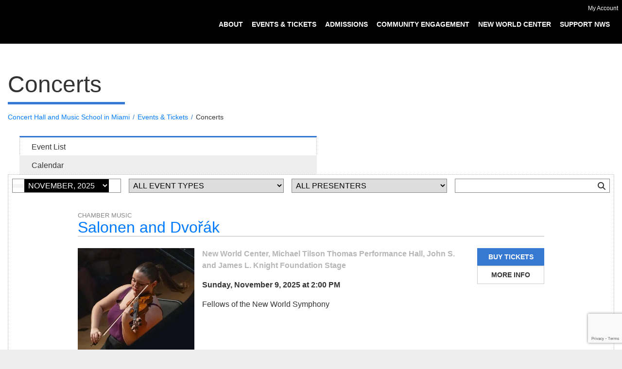

--- FILE ---
content_type: text/html
request_url: https://www.nws.edu/events-tickets/concerts/miami-piano-circle-presents-galt/
body_size: 993
content:
<!DOCTYPE html>
<html lang="en">

<head>
  <meta charset="utf-8" />
  <title>New World Symphony</title>
  <link rel="icon" href="/favicon.ico" />
  <meta name="viewport" content="width=device-width, initial-scale=1" />
  <meta name="theme-color" content="#000000" />

  <link rel="manifest" href="/manifest.json" />

  <link rel="stylesheet" href="https://cdn.jsdelivr.net/npm/bootstrap-reboot@4.5.6/dist/reboot.min.css"/>
  <link rel="stylesheet" href="https://www.nws.edu/assets/index-5fa40c65.css">
  <script type="module" crossorigin src="/assets/index-219621bc.js"></script>

</head>

<body>

    <div class="container google-translate-container">
        <div class="google-translate-container-inner">
            <div id="googleTranslate"></div>
        </div>
    </div>

    <div id="nws-app"></div>
    

    <script type="application/ld+json">
          {
            "@context": "https://schema.org",
            "@type": "MusicVenue",
            "url": "https://www.nws.edu/",
            "hasMap": "https://www.google.com/maps/place/New+World+Center/@25.79165,-80.133487,15z/data=!4m2!3m1!1s0x0:0x36a9beb8c39a7d17?sa=X&sqi=2&ved=0ahUKEwjpm_LzsZrTAhVIz1QKHVXRDCkQ_BIIeDAQ",
            "address": {
              "@type": "PostalAddress",
              "addressLocality": "Miami Beach",
              "addressRegion": "FL",
              "postalCode":"33139",
              "streetAddress": "500 17th St"
            },
            "name": "New World Center",
            "telephone": "(305) 673-3330",
            "geo": {
              "@type": "GeoCoordinates",
              "latitude":"25.79165",
              "longitude": "-80.133487"
            }
        }
    </script>

    <script type="text/javascript">
        function googleTranslateElementInit() {
            new google.translate.TranslateElement({
                pageLanguage: 'en',
            }, 'googleTranslate');
        }
    </script>
    <script type="text/javascript" src="//translate.google.com/translate_a/element.js?cb=googleTranslateElementInit"></script>
</body>

</html>

--- FILE ---
content_type: text/html; charset=utf-8
request_url: https://www.google.com/recaptcha/api2/anchor?ar=1&k=6Lf7P4opAAAAAJhGNPn8wugqIS4U7sdYYz-m0s_g&co=aHR0cHM6Ly93d3cubndzLmVkdTo0NDM.&hl=en&v=naPR4A6FAh-yZLuCX253WaZq&size=invisible&anchor-ms=20000&execute-ms=15000&cb=de21h1aywedg
body_size: 44866
content:
<!DOCTYPE HTML><html dir="ltr" lang="en"><head><meta http-equiv="Content-Type" content="text/html; charset=UTF-8">
<meta http-equiv="X-UA-Compatible" content="IE=edge">
<title>reCAPTCHA</title>
<style type="text/css">
/* cyrillic-ext */
@font-face {
  font-family: 'Roboto';
  font-style: normal;
  font-weight: 400;
  src: url(//fonts.gstatic.com/s/roboto/v18/KFOmCnqEu92Fr1Mu72xKKTU1Kvnz.woff2) format('woff2');
  unicode-range: U+0460-052F, U+1C80-1C8A, U+20B4, U+2DE0-2DFF, U+A640-A69F, U+FE2E-FE2F;
}
/* cyrillic */
@font-face {
  font-family: 'Roboto';
  font-style: normal;
  font-weight: 400;
  src: url(//fonts.gstatic.com/s/roboto/v18/KFOmCnqEu92Fr1Mu5mxKKTU1Kvnz.woff2) format('woff2');
  unicode-range: U+0301, U+0400-045F, U+0490-0491, U+04B0-04B1, U+2116;
}
/* greek-ext */
@font-face {
  font-family: 'Roboto';
  font-style: normal;
  font-weight: 400;
  src: url(//fonts.gstatic.com/s/roboto/v18/KFOmCnqEu92Fr1Mu7mxKKTU1Kvnz.woff2) format('woff2');
  unicode-range: U+1F00-1FFF;
}
/* greek */
@font-face {
  font-family: 'Roboto';
  font-style: normal;
  font-weight: 400;
  src: url(//fonts.gstatic.com/s/roboto/v18/KFOmCnqEu92Fr1Mu4WxKKTU1Kvnz.woff2) format('woff2');
  unicode-range: U+0370-0377, U+037A-037F, U+0384-038A, U+038C, U+038E-03A1, U+03A3-03FF;
}
/* vietnamese */
@font-face {
  font-family: 'Roboto';
  font-style: normal;
  font-weight: 400;
  src: url(//fonts.gstatic.com/s/roboto/v18/KFOmCnqEu92Fr1Mu7WxKKTU1Kvnz.woff2) format('woff2');
  unicode-range: U+0102-0103, U+0110-0111, U+0128-0129, U+0168-0169, U+01A0-01A1, U+01AF-01B0, U+0300-0301, U+0303-0304, U+0308-0309, U+0323, U+0329, U+1EA0-1EF9, U+20AB;
}
/* latin-ext */
@font-face {
  font-family: 'Roboto';
  font-style: normal;
  font-weight: 400;
  src: url(//fonts.gstatic.com/s/roboto/v18/KFOmCnqEu92Fr1Mu7GxKKTU1Kvnz.woff2) format('woff2');
  unicode-range: U+0100-02BA, U+02BD-02C5, U+02C7-02CC, U+02CE-02D7, U+02DD-02FF, U+0304, U+0308, U+0329, U+1D00-1DBF, U+1E00-1E9F, U+1EF2-1EFF, U+2020, U+20A0-20AB, U+20AD-20C0, U+2113, U+2C60-2C7F, U+A720-A7FF;
}
/* latin */
@font-face {
  font-family: 'Roboto';
  font-style: normal;
  font-weight: 400;
  src: url(//fonts.gstatic.com/s/roboto/v18/KFOmCnqEu92Fr1Mu4mxKKTU1Kg.woff2) format('woff2');
  unicode-range: U+0000-00FF, U+0131, U+0152-0153, U+02BB-02BC, U+02C6, U+02DA, U+02DC, U+0304, U+0308, U+0329, U+2000-206F, U+20AC, U+2122, U+2191, U+2193, U+2212, U+2215, U+FEFF, U+FFFD;
}
/* cyrillic-ext */
@font-face {
  font-family: 'Roboto';
  font-style: normal;
  font-weight: 500;
  src: url(//fonts.gstatic.com/s/roboto/v18/KFOlCnqEu92Fr1MmEU9fCRc4AMP6lbBP.woff2) format('woff2');
  unicode-range: U+0460-052F, U+1C80-1C8A, U+20B4, U+2DE0-2DFF, U+A640-A69F, U+FE2E-FE2F;
}
/* cyrillic */
@font-face {
  font-family: 'Roboto';
  font-style: normal;
  font-weight: 500;
  src: url(//fonts.gstatic.com/s/roboto/v18/KFOlCnqEu92Fr1MmEU9fABc4AMP6lbBP.woff2) format('woff2');
  unicode-range: U+0301, U+0400-045F, U+0490-0491, U+04B0-04B1, U+2116;
}
/* greek-ext */
@font-face {
  font-family: 'Roboto';
  font-style: normal;
  font-weight: 500;
  src: url(//fonts.gstatic.com/s/roboto/v18/KFOlCnqEu92Fr1MmEU9fCBc4AMP6lbBP.woff2) format('woff2');
  unicode-range: U+1F00-1FFF;
}
/* greek */
@font-face {
  font-family: 'Roboto';
  font-style: normal;
  font-weight: 500;
  src: url(//fonts.gstatic.com/s/roboto/v18/KFOlCnqEu92Fr1MmEU9fBxc4AMP6lbBP.woff2) format('woff2');
  unicode-range: U+0370-0377, U+037A-037F, U+0384-038A, U+038C, U+038E-03A1, U+03A3-03FF;
}
/* vietnamese */
@font-face {
  font-family: 'Roboto';
  font-style: normal;
  font-weight: 500;
  src: url(//fonts.gstatic.com/s/roboto/v18/KFOlCnqEu92Fr1MmEU9fCxc4AMP6lbBP.woff2) format('woff2');
  unicode-range: U+0102-0103, U+0110-0111, U+0128-0129, U+0168-0169, U+01A0-01A1, U+01AF-01B0, U+0300-0301, U+0303-0304, U+0308-0309, U+0323, U+0329, U+1EA0-1EF9, U+20AB;
}
/* latin-ext */
@font-face {
  font-family: 'Roboto';
  font-style: normal;
  font-weight: 500;
  src: url(//fonts.gstatic.com/s/roboto/v18/KFOlCnqEu92Fr1MmEU9fChc4AMP6lbBP.woff2) format('woff2');
  unicode-range: U+0100-02BA, U+02BD-02C5, U+02C7-02CC, U+02CE-02D7, U+02DD-02FF, U+0304, U+0308, U+0329, U+1D00-1DBF, U+1E00-1E9F, U+1EF2-1EFF, U+2020, U+20A0-20AB, U+20AD-20C0, U+2113, U+2C60-2C7F, U+A720-A7FF;
}
/* latin */
@font-face {
  font-family: 'Roboto';
  font-style: normal;
  font-weight: 500;
  src: url(//fonts.gstatic.com/s/roboto/v18/KFOlCnqEu92Fr1MmEU9fBBc4AMP6lQ.woff2) format('woff2');
  unicode-range: U+0000-00FF, U+0131, U+0152-0153, U+02BB-02BC, U+02C6, U+02DA, U+02DC, U+0304, U+0308, U+0329, U+2000-206F, U+20AC, U+2122, U+2191, U+2193, U+2212, U+2215, U+FEFF, U+FFFD;
}
/* cyrillic-ext */
@font-face {
  font-family: 'Roboto';
  font-style: normal;
  font-weight: 900;
  src: url(//fonts.gstatic.com/s/roboto/v18/KFOlCnqEu92Fr1MmYUtfCRc4AMP6lbBP.woff2) format('woff2');
  unicode-range: U+0460-052F, U+1C80-1C8A, U+20B4, U+2DE0-2DFF, U+A640-A69F, U+FE2E-FE2F;
}
/* cyrillic */
@font-face {
  font-family: 'Roboto';
  font-style: normal;
  font-weight: 900;
  src: url(//fonts.gstatic.com/s/roboto/v18/KFOlCnqEu92Fr1MmYUtfABc4AMP6lbBP.woff2) format('woff2');
  unicode-range: U+0301, U+0400-045F, U+0490-0491, U+04B0-04B1, U+2116;
}
/* greek-ext */
@font-face {
  font-family: 'Roboto';
  font-style: normal;
  font-weight: 900;
  src: url(//fonts.gstatic.com/s/roboto/v18/KFOlCnqEu92Fr1MmYUtfCBc4AMP6lbBP.woff2) format('woff2');
  unicode-range: U+1F00-1FFF;
}
/* greek */
@font-face {
  font-family: 'Roboto';
  font-style: normal;
  font-weight: 900;
  src: url(//fonts.gstatic.com/s/roboto/v18/KFOlCnqEu92Fr1MmYUtfBxc4AMP6lbBP.woff2) format('woff2');
  unicode-range: U+0370-0377, U+037A-037F, U+0384-038A, U+038C, U+038E-03A1, U+03A3-03FF;
}
/* vietnamese */
@font-face {
  font-family: 'Roboto';
  font-style: normal;
  font-weight: 900;
  src: url(//fonts.gstatic.com/s/roboto/v18/KFOlCnqEu92Fr1MmYUtfCxc4AMP6lbBP.woff2) format('woff2');
  unicode-range: U+0102-0103, U+0110-0111, U+0128-0129, U+0168-0169, U+01A0-01A1, U+01AF-01B0, U+0300-0301, U+0303-0304, U+0308-0309, U+0323, U+0329, U+1EA0-1EF9, U+20AB;
}
/* latin-ext */
@font-face {
  font-family: 'Roboto';
  font-style: normal;
  font-weight: 900;
  src: url(//fonts.gstatic.com/s/roboto/v18/KFOlCnqEu92Fr1MmYUtfChc4AMP6lbBP.woff2) format('woff2');
  unicode-range: U+0100-02BA, U+02BD-02C5, U+02C7-02CC, U+02CE-02D7, U+02DD-02FF, U+0304, U+0308, U+0329, U+1D00-1DBF, U+1E00-1E9F, U+1EF2-1EFF, U+2020, U+20A0-20AB, U+20AD-20C0, U+2113, U+2C60-2C7F, U+A720-A7FF;
}
/* latin */
@font-face {
  font-family: 'Roboto';
  font-style: normal;
  font-weight: 900;
  src: url(//fonts.gstatic.com/s/roboto/v18/KFOlCnqEu92Fr1MmYUtfBBc4AMP6lQ.woff2) format('woff2');
  unicode-range: U+0000-00FF, U+0131, U+0152-0153, U+02BB-02BC, U+02C6, U+02DA, U+02DC, U+0304, U+0308, U+0329, U+2000-206F, U+20AC, U+2122, U+2191, U+2193, U+2212, U+2215, U+FEFF, U+FFFD;
}

</style>
<link rel="stylesheet" type="text/css" href="https://www.gstatic.com/recaptcha/releases/naPR4A6FAh-yZLuCX253WaZq/styles__ltr.css">
<script nonce="xG70lggLCmXwwcj2GgggqQ" type="text/javascript">window['__recaptcha_api'] = 'https://www.google.com/recaptcha/api2/';</script>
<script type="text/javascript" src="https://www.gstatic.com/recaptcha/releases/naPR4A6FAh-yZLuCX253WaZq/recaptcha__en.js" nonce="xG70lggLCmXwwcj2GgggqQ">
      
    </script></head>
<body><div id="rc-anchor-alert" class="rc-anchor-alert"></div>
<input type="hidden" id="recaptcha-token" value="[base64]">
<script type="text/javascript" nonce="xG70lggLCmXwwcj2GgggqQ">
      recaptcha.anchor.Main.init("[\x22ainput\x22,[\x22bgdata\x22,\x22\x22,\[base64]/[base64]/[base64]/[base64]/[base64]/SVtnKytdPU46KE48MjA0OD9JW2crK109Tj4+NnwxOTI6KChOJjY0NTEyKT09NTUyOTYmJk0rMTxwLmxlbmd0aCYmKHAuY2hhckNvZGVBdChNKzEpJjY0NTEyKT09NTYzMjA/[base64]/eihNLHApOm0oMCxNLFtULDIxLGddKSxmKHAsZmFsc2UsZmFsc2UsTSl9Y2F0Y2goYil7UyhNLDI3Nik/[base64]/[base64]/[base64]/[base64]/[base64]/[base64]\\u003d\x22,\[base64]\x22,\x22w7k4w6UpfcOAD3rCj0LClsOCw4t6Y8KsSFMUw5HCosOOw4VNw5XDk8K4WcOhAgtfwrFXP31nwpBtwrTCmBXDjyPCuMKMwrnDssKVdizDjMKgeH9Ew5vCtCYDwqoFXiN4w5jDgMOHw43DucKncsKnwprCmcO3U8OlTcOgPMOBwqosccO1LMKfPMOaA2/CglzCkWbCgsO8IxfCmMKvZV/Di8OrCsKDRcKaBMO0wqPDkivDqMOhwqMKHMKEXsOBF2A2ZsOow6LCpsKgw7A7wrnDqTfClcOXICfDlcKQZ1NEwpjDmcKIwpUKwoTCkgjCgsOOw691wpvCrcKsAsKjw48xc1AVBVfDgMK1FcKHwrDCoHjDi8Kwwr/[base64]/[base64]/[base64]/Dvwtbw5goNjg4YGgCPcKkV24iw54ow7HCiiMIVFDCsgrDksO/[base64]/wqFqw4vCsSvDuS1Iw4kOwpnDqcOKwqRTY1zDksOcbWFxUFx7wr5xHV3CkMOKY8KyC0lPwopPwp9iF8KGY8Otw7XDtcKEw5nDhCgKTcK0MlzCokh9PSkrwqRKT0oIe8KvH0xvdHViVEheZSQ/[base64]/[base64]/HMOLwqbCgQsFwpHCuQJjw4gqG8OPAlXCvWDDhhDCl8KgH8O+wpB/ecOrN8OJAMO/[base64]/Cog/DjsOBwpjDrcKACT/[base64]/Dm8K4bcK2wrNXwqvDrxg4wp3CkcObfsOSBsKywpDCiMKCSsOWwo4ew5XDocKTMi8IwpvDhmdgw4kDOXZrw6vDrwHCuxnDuMOdIVnCk8OMcxhvUzsEwpcsED0tXMOhfFJCEVdnKhFgZ8KBMsOyBMK/MMKzwpwYGMOQEMObfVnDqsOiBgvDhjLDoMOMesOPbjhMCcKYMwXCqMODOcOLwpxqOcOQdXrCr1odRMKDwqzDmkDDhsKaJAUoJxHCox1Qw7sfUMKow4rCpzUywrARwr7DmSbCn0/Dt0TDisObwoVMZMKNJsKRw5howoLDmRnDoMKSw7jDs8KBDsK1UcKZDjwvw6HCkQHCrEzDlHJ9wp5pwr3CncKSw6hYNMOKb8Orw5nCvcKNQsKvw6fCiVvCkgLCg2DDmRNow5ddJMKtwrdcEnJ1w6LCtUBbdWbDmQPCrMOvTWZ0w5PDs3/DmHMsw5xiwozCtcO+wpl7c8KXIcKdU8ODw5hwwqLChxlNBsO3XsO/w6bCusK4w5LDlcKKWsO0w67ChMOMw5LDt8Kyw6cEwrp5Tz1rZ8Klw4DDtcOgHUhCN10cwp0kGjXCusOWMsOGwoLDnMOpw6bDtMOqNsOhOiTDpsKkM8OPYwPDpMKBwoVgwqTDvcOWw6rCnhPChWrDl8KeRyXDqgXDonlAwqXCrcOGw4kwwpbCsMKDBMK/[base64]/wrIJw6nDg8OWw6nDjcKcT8K0YynCo8Khw5bCuzbDlwfDt8K5wp7DtD5Pwoxjw65bwpDCmsO+cSoAQQ/DhcKJGQPDjcK6w7jDhkI8wqbDjF/DlcO5wr7DnE/CsRQ9JEEOwqfDsF3DoUdeS8OOwosgQ2PDqhcPTsKsw4nDi25awoDCq8OceDjCkzPCsMKjZcOLTEnDqcOsGxQgSHwDcHZuwoPCsy7CpzFdw7/CmizCgF1QKMK0wp3Dt2bDt1ELw5DDo8OQOw7CpcOhZsOOO1cXbDDDpgBtwos5wpPDuC3DsRQpwp/CtsKObMKZL8KPw5/DhMO5w41wBsOBAsKhOlTCg1vDh08WBj3CosOLwpk7fVRcw6bCu1MnICDCgntCL8KPfwpRw5HCqwfCg3cfw5h3wrVqPTLDu8KlHlspAT4Yw5bDoht9wr/DvMK2eQnCpMKRw7zDl2DDolnCvcKywqnCo8KOw488fMObwrfDlk/DokXDtU/Cq3I8wo4vw6jDpC/DoyQFAsKGRsKSwq9Xw49jNyjChxBHw55oEsKHbCtdw7kLwoB5wqs8w5rDrMOpwpjDgsKuwrk4w7guw5PDncKQByTCqsONJMK2w69MS8KgXwUrwqJ/w6TClsOjCTp7wrIFw63Cmh5Cw5ALBRd5MsK6JwnCn8ODwpbDqnrCjyY6R0M/[base64]/[base64]/CqMOfNsKjw6jCgMKVL8OMw7kRw6wSwp/DoAxjPBrDpnPChGZLFcKncMKMU8OWIsKwNsK5w68rw4PDjnbCtcOSXcOtw7jDrkDCk8Otw4xQWUgSw4FrwoDChTPCnzTDhCQZUsOKE8O8w4hFJMKDw79+R2rDlWhywrvCtDjCjD96TzTDgcOYEMOfDMO9w5gHw4wDZ8ORLGJYwpjDk8OWw6zDsMKnNXc/[base64]/[base64]/wqFzw5gEwqpRE8OCw6lMw7HDv8K0CsKvEG7CnMK4w4/CmMK5VcKaAcOYwoNIwoQbZhsvwoHDq8KCwq3CvRrCnsK9w414w57DkEPCgwNTGMOLwqjDtGJ6BVbCsVkcM8KzG8KECcKsF1bDmD5QwqrCgMORGlfDvjA3YsOfEsKXwr49TVbDljZhwqjCrTpmwp/[base64]/DqnZ3wrDCm3Y1w4XDlRLDmAQhCMORw4zDhHcKwrzCrVFAw7JKOsK7ZcK/Y8K8JsKnMMK3D3htw6Fdw7jDlkMJOSQ4wpjDssKtNTJdwqjDlU8DwrYxwoXCqynCmw3ChgbDm8ODScK8wrlMw5EUw6oyf8Ouw6/CmHMbYMO/dn3DkWjDlMO8bzPDhxVgTUhMacKpJkgOwo0Tw6PDjUpJwrjDjMKOw6jDmSIhK8O7wovDusO+w6pAwq4rUz0Sd33CjwPDgXfDvVTCmcKyJMKPwqfDmAfCoXIjw5Y2DcKraVnCusKbw6fCjMKOLMOCeh5xwpVlwqAnw4dXwqRcRMKuB14gMWomRMOQTAXCh8OUw7Mewr/[base64]/Cui5hPw9+ScOQwoHDncOww63DngsncsKZH3fDinQSwrUwwovCtMKVVylQNsOIRcO0dT/Dnx/[base64]/csK9bFvCjhfDqUzDi8OiccK2w4c1wrLCqDEawqxnworCmnsRw6bDkx/DqcOBwqbDs8OuD8KcXHxaw6fDoDYBKsKOwrEkwo1bw49NPE42a8OswqVfEhI4wot5w4/Dm3sWfMOmYCIKPyzDm1PDvyVGwrdiw6rDk8OtPsKlUVVZaMOIZMOkwqQtwrVmWDPDkzs7EcKjVnzCqSHDpsOjw7JtF8KocsOJwp9owqNtw7PDkTBZw4kvwp53T8K6DFUpwpHCisKQIkrClcOzw44owodewpsGXFzDjkHDnnLDk1ozLQVgF8KWAsKpw4A/BSDDlMKRw47CoMKREE3DlRLCh8OzMsO9FybCvMKIw4sjw5w8wrbDumoWwrfCkArCgMKswrNMOxdkw4QlwrzDlMOUWQjDjj/CmsOhd8Oec2VJw63DnDXCgyAncsOhw4Z+GcOlPnBEwoUeXMO8YcKSa8O/VkQAwph1wrDCrsO9wpLDu8OMwpZCwovDg8KabsOrR8OsdnPCll7Cl0PCl3glwpPDrsORw49ewobCjsKsFcOkwqNYw77ClsKRw5PDn8KLwprDuV/DiirDhiYaJMKEU8OJdRMNwoxTwpxSwq7Dg8OdGEDCoFZGNsKzHTnDpTUiJ8KfwqzCrsOpwpDCksO2EWHDqcKxw4MoworDjmbDhhobwp/DqlYUwqjCvsOndsOXwrbDjsKZExZkwpLCokZgKMOGwqIMR8OnwokfWy56KsOUVcOvYULDgS9xwqpqw5rDhcK/wqwkcMOSw5vCr8OOwqbDv1LDp0ZKwr/DisKFwpHDpMOJV8KdwpsBX0ZPSMO7w6/CkiYJHDTCmMOlY1R8wqnDizJCwqRkY8KnMMKVTMOeV1InNMO6w7TClEwnw6AwMMKkwrA9YlXDlMOawqnCrcOeQ8O+c3TDr2xuw60Ew5YQIBzCpMO0GsO3w5spPMO7Y1TCicOFwqDCjhN+w6NvBcK6wrRbZcKjamsGwronwoXDkcKDwpxkwosGw4gMJn/[base64]/CjcOwOMKkOzDDuMK2IMKRw4zDjcO0w58mwoLDvsO1w6BuMDMzwpHDncO6Z1DDsMK/S8OhwocCZsOHa1dvTT7DqsKfdcK0w6TChsKQXmLChxrDlnnCohFKQcOpN8Ogw4/[base64]/[base64]/DgFpUHRnDs8KPwpPDrMK4bsOdw71ZMRrCuMOaZxMxwprCiMOWw6hdw4MBw77CpsO4cF4GbsOAGcOxwo/CmcOXXsOPw4AaPcKewqLDjyV/WcK+cMORL8ORBMKFLQHDgcOdeltEIxdFw6xDXiICP8OKwo1dWFlrw6ktw4jCgyrDk0lowqVlTDXCrMKrwrw/CMOzwrkIwqjDin3DpC9iDUjCk8K4P8O4GUzDmAXDqRUEw5rCtW45CsKwwplgUhHCnMOcw53DkMOow4zCrMOrEcO8QsKnXcONd8OTwqh0acKoaRABwq7DklrDhsKMAcO3w40/[base64]/AwYYBsKgwqvDoVx3wpbCnwTDpholw6o2TCU3wpzDvmVZXFPCsyszw6bCqjHCrkYNw6ljKMO8w6/DnjLDgsK4w7EOwonCikZ/wo9OfMOAcMKRQMOfVm/DrF9cCAw7EcOeCggfw53CpWzDmsKQw6fCs8KldhoIw5RCw4FaeX1Vw4DDgTHDsMKMOlLClCvChh/CnsKkHUovSF01wrbCssOqHMKAwpnCq8KiIcKdfcOYXCrCsMOSJgXCvcOSIjZuw7YBXS4qwpZ/wqUsGcOcwok4w7PCksOnwrw6H0zCpHZQFnHDi1DDhcKOw4DDs8OAK8OGwpbDrVAJw7ZTQ8Kkw6d8ejvCmsKTRcK6wpsKwq9ja1kXOcOyw4fDo8OVRsKlIcOLw6zCmwMkw47CjcK7f8KxDRPDk0NXwrXDn8KXwoLDjsKEw7l/UcOww7xBY8KbTHxBwqfDgXF2YHkuPj3Dt0vDpj1sVRHCi8OXwqNAS8KzGD5Iw7JrRMOowpl5w53DmxwZZ8O/wqRzUcKnwoIoRidXw7sRwo44wobDksK4w6PDvl1Hw5Amw6TDhy81YMKRwqApR8KpHlfCpyzDjBkUXMKjSX3ClyJSG8KPCMKow6/[base64]/WsOdc3LCjljDujzDgV3DsMO2TcOwwofCkcOEw7ZRED3DtcOcIsO5wqHChsKtHsKLUyxbTF/Ds8OuEcKpWV48wqogw5TCryQcw7PDpMKIwoUgw6gmdFQXDF9Tw5tJw4rCjWdxGMKow5XCmSkFADfDm2h/IsKXKcO5VTzDgcKDwrNPIMKtC3JFw4ELwozDhsKLPRHDuWXDu8K7BVoGw4fCn8KhwoXDjMOmwpXCjCIPwq3CiEbCrcONNSV8T2NXwpfCvcO0wpXCnMK6w4FoUwRNeWMmwrzCj2/CrHvDu8O1w4XDncO2VkjDrTbCgcOaw4rClsOTwrEmTibCkExIKSLCvMKoK0PCgQvCpMKEwp3DpRQYfzROw4bDhWbDnDR/MltUw7HDnDdZdRBrS8KDQcOrJAXDiMKibMK8w6k7SDB7w7DCh8OoPMKlKA8lOsO/w4LCvRfCgVQXw7zDvcO+wpjCi8OLw5bDr8K/wrMAw47CtcOFIsK9wqvCjAl9w7YuU3LCucONw5jDvcK/KMOuSVHDvcO0cRrCpkTDqsKuw400CsOBw57Dn1rCksKeagcCOcKad8KowpTDtMK5wqAVwrTDo3U/w4PDr8KJw59KDMOTTMKybHfCrcO2JMKBwoskH0AhSsKvw51BwrJ6AMKqL8Knw5zClgXCuMKdHsO4cGrDlsOgYsOgaMOOw5EPw4/[base64]/wrbDlmchw7vDnmkTw4R9ETLCrGTCn8KRworDnMKjwrVMw7zCtsKDVUPCocKodMO9wr57wrMjw63DiBwuwpBUwonCoxRiwrPDp8O7wpwYZgrCpiM/w67DkVbCjnnCssOOFcK+Q8K7wo3CncK3wpTDkMKmH8KSw5PDlcK1w7N1w5ADaUYKRHESesOyWyvDj8K6Z8KAw6dgCytcw5RNTsOVPsKQesOqwoNrwrQqPsO/wpRTP8KOw7g3w5BzX8KEWcOkIsOYE2Fqwo/CmGDDgMK2wpLDnMKed8O7VVcVA1QGMFpWw7IUH2DDicO9wpsXfiIFw7hyI2DCt8OIw6TCjTbDucK7Y8OoOsK+wqwef8OobCRWQmUiEh/[base64]/CnMOXGmUYw5PDisKfw5Q/[base64]/CjXUwRsOVC8OSw4PCj1XDpmIlwpE6QcOrDxBbwphFN1XDvMKow5dMwrRbfFTDqS4PcMKHw4tPA8ObaHrCvMK9w5/DsSTDmMKcwrhSw6RmY8OnbMKhw7zDtcKub0bCg8OMw7/CuMOMM3rChlXDvnVywpw6wojCrMO6bVbDtgzDqsObD2/Dm8ObwrB4c8Onw6w8wpwDGBR8XcK2BDnCp8O7w7IJw7XChMKswo84JBfCgB7Cn0wtw6A9wqVDPyIFw7doVQjDmTVRw6zDqMKDcjULwqxOw451wr/DjBrDmwvCl8OXw5vDoMKKEwlaW8K5wp3DhQjDm3MQeMOsDcO3wo0KAMOVwofCusKIwoPDmsOtOgxYaD3Dim/CvsOUwr/CqQkVw4zCoMO7HCXCmMKtBsOGYMOvw7jDpzPCq3poVHPDtUxFwqzDgQ5xJMOzD8KibSXDiX/Cjk0sZsOBB8OawrPClkQ9w7rCqMOnw4JPKl7Dn1pJQCXCki1hwpXCpHnCgX/CoShaw5sXwq7CvVJLP0c5dMKGI3MTc8Kuwq4Swrk6w48CwpwZXiLDghtTJsOCbcKHw5/Cm8Ogw7nCm08UVMO2w7EIV8KLBl8idVcjwqIvwppiwqjDtcKvNsO7w6/DncOjH0MZOWTDtcO/[base64]/DgMKoDjhHw7Z/Hk/Dnyoxwq/CvC7CgkZkw75ww4/[base64]/[base64]/SwkORMK8CsK5b8Ktw4zCqMOnacOCOcOywqckW37Dv8Ogwo3CocKMw5AWwrHCtipsCcKIJgzCqsOEfQsMwrtjwrh6A8KewrsEw5xRwqvCrkzDi8KzfcKuwo5bwpBVw6XChAoRw7/[base64]/[base64]/DtB8PH3zDihclw6FUwrkaZS0XB8KGPcKuwpQIw64Aw7ZdN8KnwqxgwplGG8KVF8K/wp4ow57CkMK0OBRkMB3CuMOPwo7DpsO1wpHDs8K/wqVnDinDv8OkQ8KQw7bCsANYIcKSw4lREG7Ct8OlwqHCmCTDvcK3CivDii/CjGpueMOZIAzDvsO4wqgMwoLDoGY5EUwQH8K1wrMtWcO9w5MjC1bCgMKPbUDDlMOFw41Owo/DnsKlw5drZjIww6rCvTUAw6ZoQwU6w4LDucORw47Dq8Kwwq1pwpLChQ06wpPCl8OQOsOdw6VGQ8OUGDnCh3bCosKUw4LCg3pPS8O6w5sUPE05cEHCpcOdan3DvcOwwp9Iw7FIdFnDlEUBwrPDvcKFw5vCrsKnw6BDBEAFCm0be1zCksOmWl5Qw7fChQ/CpWQhwqs+w6MhwpXDkMOMwrw1w5fCtsK8wrLDjkrDiSHDiGZWwqVCImzCn8Oew67CssKGw43ChcO4e8Kef8OFw7vCgkbCjMKzwqRPwqfCtSdSw5vCpMKvEiINw7nCi3HDhT/Cp8KgwqnCuVBIwpFAwrDDnMKKC8KzNMOeQC4YPCYGL8K/[base64]/[base64]/[base64]/DmsKcH8ODXcOCwpjDnXJrw5LDulDDr8O9wpvClcO4VMK9JAw0w5/Ch1hFwoYSw7JSHkR9X3LDpsOqwqxPaTZ4w6vCvinDth/DijAWD0pYGRQIw55Mwo3DrsKPwoDCkMKqVcONw5kcw7kSwrEGwrTClsOHwpfDnsKOCMKIPAcNTHB4esO2w6AQw5sCwoN9wr7Cp3gCP1xyS8ObA8KNelLChMOFXF9SwrfCk8Oxw7DCtE/[base64]/wrbCt3fDkcKUwovDs3B6wqpJwq8uw6HDmsKwWMKDw791IMO0c8KWUw3CoMK1wq4Rw5fCpyTDghYhRR7CshUJwrTDojgXTy/CtQDCuMOlRsK8wosyZkHDu8KXbzUUwrHCmMKpw6rCssK0I8OowqVfHn3Cm8OrMXMMw7zCp2rCq8K9wq/[base64]/[base64]/CrMOxwqIwEcOhMcK2e8OcRMKkwpgSw4IVJcOXw4YJwqvDsH0eAsO4Q8OsHcKAUTjCqsKKagfDscKXw53CtHjCuSgoYMOvwpHCgzEcaSJywqbCqMOJwo8cw44QwpnCmSU6w7/DqcOpwrQiPnPDlMKAI09bP1XDicKmw7M8w4N2EcKKe0DCrHAna8KPw73DjW9ZBkQWw4rClRBewqkMwoDCg0bDgV9pF8OZSUTCrMK0wrEZTArDlADCnxJkwr/DncKUV8Ovw6J7w6bCmMKCQ3Z+AcO1wrXCr8KrS8KOWSPDu0gnQcKMw5nCtzR4wq00w71EBGjDjcO/BzHDunkhbsKXw7soUGbCjRPDrsK/w5HDqwPCkMKpwplRwqLDgFV2PH9NC2Jgw4A1w6LChBjCjl7Dtk45wqtjM18NOxzChsONNsO3w6YDAx5ySSPDn8KGYUtmTGE2Z8O/[base64]/CisKFw7gNL8OmFcKiwonDncKWc0EJw5DDvsKvGDMTK8ORYxnCsycowqDDj3RwWcONwpgDGhvDg1pVwo7DncODwrNcwpUVwpPCoMO2wrxtVG7DqUU9wpsxw5XDscOMLMK5w7zChcOnIjpKw6gLMsKxBjLDnWRkf07ChcK2VUfDqsKSw73Dlm5/[base64]/[base64]/[base64]/wpvCgCbCgT8/wpxWZ29Ow5XDuipJw5gOw5fCtMK6w4/Dn8KmCwwSwpJqw7pwHMKmImHCoAvCgiNQwqzCj8OdAMO1anwUw7B7wqvCvwU1dx8DAg9dwpzCicK/[base64]/R8Kpw4nCtmvDpVwiCMK/ABw1CVTDmmoZGV7DpS7Du8O9w4TCiEU8wpTCpF8tc1J5CcKswog1w5JwwroBFU/[base64]/CkS90DikTw7xFwo/ChgxPwpHDtcOSVRUwAcKoEXTCqQ7Ds8KwdsO3IErDtzLCt8OIbsOuwqdjwoPCkcKuAFDCsMO8enxzwq9cGTjDr3TDignDkn3CtHZ3w4Egw4gQw6p8w7Msw7DCsMO1a8KQc8KTwovCqcObwpJtRsOSFw7CvcOYw5PCu8KrwqgVHULDnVvCuMOLND8Nw6PCmsKTHT/[base64]/Cq1bDjX7Cq0fDm1IAbzrCnHvDg1BZbMOtwoIrwqpQwpsZwql3w5pvRMKgJBrDsF5gL8K9wrgpWyBdwqh/[base64]/wpLDk8KUXsKpNkVkw6RfCMO8w4PCvcKIw5DCh8OrdwY+wrjCqDRxLcKxw6zCgkMbSyzDisKzwpsSw6vDo3FzIMKZwp7CpR3DgFZSwqTDs8OLw57Co8OFw7thLcOTWAMxecOYFlRvb0BmwpDDizQ/w7RJwoFqw7jDhQQUwpzCrixow4B/wphMXyPDisOxwoxvw6JbGhFGwrJRw7XCmcKNDwVGV13Djl7DlsKEwrnDkBQ6w4Qfw7nDohzDtsKrw7jDgVN7w5F+w6EBX8KfwrbDlDjDnHsSTGB4wrPCjjrDgA3Csw5tw6vCvSjCskkbw6slw4/[base64]/DqsOrw5zCn8K7wrBVKSEUG8OdwrREwrdHIMOuAwQ2QMKJDmnDnsKXF8Kkw6DCpwjChzNpQFxdwqvCii8de2nCq8KjKQjDkMOGw7RZGnTCqQPDvcOQw640w5rDu8OsRQ/[base64]/wo7ClMK+D3dfw7zDtMOcV8KIKjPDtwPCjRwmwolSbhnChcOpw6wxcVHDtzrDn8OrKWzDs8KlFjRbI8KSPjNIwq7DosOxYXwkw7MsRnsqwropJ1bDj8KGwrQMOMKZw5/CjsOUFw/CjsOnwrDDsxTDtsKlw7A6w4kzFXHCkMOpEMOGXmjCqMKRFXnCosO+wpQrVxYww4kXMEtrVMO/wrljwqbDq8Ofw7YvcGDCsUUFw5Nzw4hTwpIlw4YVwpTCgMOuw7lRW8OTP33DmcKnwoozwqXCm1fCn8OSw4csYE1Mw6nChsKFw5UaVwN2w7HDklzCrsOQKcKhw4LDtQBMw41DwqMVwofDtsOhw7BmOQ3DuT7DtlzCucK0RMOBwoMqw7vCuMOeOCbDsj7CqTzDjm/CgsOKAcOqWsOuZUrDpcKjw5bCjMO6XsKsw6LCpcOIU8KfMsKgOsOQw6tWT8OMMsOVw7bCjcKxwqI0wqdnwpsSw7s9w4rDj8KZw7rCoMK4ZzkPFAJKbmJSwqc/w77DqMODw4vChAXCj8OxaDsRwpZJCmd5w4BcanXDp3fCgQwrwp5Uw5QTwodYw641wofCiCxWcMOpw67Dny1Lw7vCjHfDvcK7eMK2w7/DkMKdwrfDssOhw6nDtDTClVMrw47CuRB9NcOMwpw+wqbCoBnCncKScMKmwpDDpcO0CsK+wo5UNz3DqsOlCgF9PVBpM3txdnDDisOCV1cXw7hLwpEOFiFJwqLCpsOJU0JbbMKtIxlFVXVWZMOAWMKLA8KYQMOmwqIVw6Vnwo0/wp1nw6wdajwzO0klwppLVkHDhcKNw6Y/wpzDoXTCqDLDpcOYwrbCshTCqMK9bcKQw5h0wqDClGdjPC06E8KAGDheKMKLDsKWdyLCok7DmcKRZAAQwq0Rw6hswr/DjsOXclAJQ8KSw4fCsBjDnh/[base64]/Cg3DDmXxLfMKMw6LDpjxJN1NSSQZNUnFjw7NzGzzCh1PDqMKXw57CmmMHZl3DuUV4IXLCt8K7w6cnbMKhaGNQwpJBcWpRwoHDicKDw4zDoQUGwqxlRSE6w5x4w53CpC9RwplnF8K/wp/CmMOMw70lw5lKMcOjwobDlsKiJ8OdworDoHPDpgzCmMOiwrPDqBcuEzFawp3DshzDssKWIyfCqQBjw6PDpiLCmDEGw5Jcwp/DncONwpNuworCnhzDvcOhw74dFhI6wrwvJsOOw4PChGvDpXbClx/DrsOzw7h7w5bDs8K5wq7CtThXYcODwq3DtsKowrQ0NVzDiMONwqIZQ8KMw5nCmcO/w43Dr8Kow7zDqUzDhcKXwq5lw7Fvw7AxIcOxUcKlwotBH8KZw6fCqsOhw6NIbyNuJwbCsWPDp1DDhG/DjU1OCcOXaMO+HMODaD1Qw70qCgXDkBPDjMObCsKTw5bCmDtUwpNqf8OGEcK+w4VOeMKwPMKXG29Uw4tTfz92b8OWw4LDoxfCrDF1wq7Dk8KCOcOXw5nDiHDCisKKY8K8NTFpCMKEVEliwo0DwpgDw6Ytw7d/w79SZMOcwoRnw6/DucO8wqYkwqHDl0sbfsKXUMKSFsK8w5TCqFwkdMK0D8KuYC/CnArDv3HDg39IMVjCvDItw57DqlzCr3oiXsKSwp/DvsOFw7jCgUVOKsOjPy0xw79Cw4rDtQzClcKvw5oFwoHDh8O2SMOsOcK4bsKQSMOqwqooZ8OaUE8TdMKWw4XCi8ORwp3Cv8Kzw7PCgcOmGXt6AG7CjsOXNXJNUjoQWRF+wo/CrcKHNVLCscOnGS3Cmx1kwo0Gw7nCicKIw71EKcOxwqVeTCPDisOMw4lffijCnl4uw5HCi8KvwrTCvz3DnybDmMKFwotHw6w1SkU1w5DCghjDsMKKwqZXw5DCnMO3RcOuwr5NwqJqwovDsXbDucOQC3nDkMOyw4nDl8KcX8KUwrpYwpoDMnkHEAZbEmLDl1N/wqYIw5PDo8K8w6rDvMOjMsOOwrBWa8K6bMKJw4HCnzYeOQPDv2nDnl7DlcKGw5nDmcO+wpRzw5MLXhTDtAXCu1vChgjDqsOBw5xQTMK3wpBQRsKPK8O1NcOfw5vDosKTw4FJw7NSw5nDn2oyw4ojwrzDiwZWQ8OAeMO1w6zDlcOOeB0iwqnDgzgTeA9kGC/[base64]/w4DDoGhMIMOcw7cGw7bCmRLDnDTDrsO1w4zCpR/CkMOBwrPDn2rCjcOFwo3Cl8KywpHDnnEVfsOxw6oEw7nCusOhHkXCoMOIcFDDoBnDuzAcwq/CqDzDkXXDl8K6CEDChMK7w4VpZMK8Swk9ES/DsF0Uw7lbFjvCm1/DusOGw7kqw5hiw51pOMOzwolpLMKLwpsMTRw0w5TDkcOtJMOiZxsEwoFwacKLwrE8EU1lw4XDoMOUw5x1bWrChMOHN8KDwpXCvcKtw5nDlxfChMKTNB3DjHbCqHPDjRJUNcKTwrTDvxDCvHcfRz3DsRw/w7TDr8OKKlM3w5VOwpY2wqDDhMOhw5AHw7gOwpXDicKpDcO+RsKmHcKNwqnCu8KMwrUgBcO7XGNAwpnCq8KEcEh/BSZUZkxnw73ChEodDQQZEE/[base64]/[base64]/CosO7JMKOA13CnMKNw4IGwpRbLMKlwrbChz4Ow4rDs8OlNDnCpF5nwpRXw5XDrcKGw4M2wqfDjW4Kw45nw7c1fS/CjsK8N8KxIsOKEsOYX8KuDj5bejkBb23CisK/[base64]/FmluAsOee8K/fjHDgsOCwqXDvEURLsKBS0EIwqbCmcKpbcKSJcKdwod2w7fCrUUfwq4heVTDvWcLw6IyO0bChcOkdhJAYFTDk8O9T2TCrBrDvwJYBBNcwovDpmbDn04JwqrDhD0Ywo5GwpcqG8Kqw7JtDVDDhcK/w6ZiLxswPsOZw5vDqSEhLjvDiD7CtMOfwr1bwqbDqznDpcOTWsKNwovDgMO9w6Nww59dw7DDvMKAw75OwrNMw7XCmsOgGcO2R8K2TFYgMsOmw5vClcOmNMKpw7fDll3DscOKUw/DmcOcIzp5wp1fd8OtYsO/P8OUHsK3wo/DqmRtwptmw4A9w7Ezw6PCp8OXwpTDtG7DimHChEhMYsOgQsO+wpBFw7LDohfDtsOFa8OUwpY4QSRnw7w1wqkuXcKvw5gWNQEtwqfCjV0XbcOga1DCizQswq0mVnjDg8OMe8KSwqbClkY+worCssKoelHDiFJAwqRCF8KeWMKFYgpsH8KJw5/Dv8KMZAJmQiE+wo7DpjjCtVrCocOrajYCMMKrBsOQwrZtM8OOw4vCgXfDjTHDmG3CgUZOw4ZIaG0vw4DCiMKuNxfDpcOhwrXCt3Z9w4oVw5XDulLCpcKKN8OCwp/CmcKSwoPCol3DusK0wrcwNQ3DmcOewrHCizRZwogULw3CnHpOZsOWwpHDvX9/wrlyHQnCpMKTTTsjSGZWwo7CicORdR3DpQVjw6t8wqHCk8OaH8KfIMKDw5JHw6pSasKIwrrCrMK/dAzCkQ/CtR80wo3CoxV8LMKUEAlFO1FuwoXCpMKPO2Z8Rw3CtsKBw55Sw4jCqsKnYsOxaMKMw4TDiC5gMkXDjxYWwrwTw73DlMOOehB5wr7Cv2JywqLCjcODFcKvUcKFRh5rwqzCkCzCi0bDoWQrXMKcw5Z6QRkLwpVaSijCgC1Jf8KpwoDDqz83w43CmCDCucKT\x22],null,[\x22conf\x22,null,\x226Lf7P4opAAAAAJhGNPn8wugqIS4U7sdYYz-m0s_g\x22,0,null,null,null,1,[16,21,125,63,73,95,87,41,43,42,83,102,105,109,121],[7241176,260],0,null,null,null,null,0,null,0,null,700,1,null,0,\[base64]/tzcYADoGZWF6dTZkEg4Iiv2INxgAOgVNZklJNBoZCAMSFR0U8JfjNw7/vqUGGcSdCRmc4owCGQ\\u003d\\u003d\x22,0,0,null,null,1,null,0,0],\x22https://www.nws.edu:443\x22,null,[3,1,1],null,null,null,1,3600,[\x22https://www.google.com/intl/en/policies/privacy/\x22,\x22https://www.google.com/intl/en/policies/terms/\x22],\x22F76FjdGfwxI5RmL9w3mN82EMivsL/ZLMlB40CTEr94E\\u003d\x22,1,0,null,1,1762650058343,0,0,[182,209,99,37],null,[22,200,148,143,53],\x22RC-Z03Cs7owa5KxcA\x22,null,null,null,null,null,\x220dAFcWeA5yMk8-BhFrmaUFavyzgOG0YMerq1cgK47JqaSkXIAfFU3-vuGWo4QAkNSoHlZOm-dB3lmIczQpfz1gyVCfptP4xiLzpg\x22,1762732858452]");
    </script></body></html>

--- FILE ---
content_type: text/css
request_url: https://www.nws.edu/assets/index-5fa40c65.css
body_size: 44944
content:
@charset "UTF-8";.row{box-sizing:border-box;margin:0 auto;display:-webkit-flex;display:-ms-flexbox;display:flex;flex:0 1 auto;flex-direction:row;flex-wrap:wrap}.row>*{flex-basis:100%}.row.reverse{flex-direction:row-reverse}.row.natural-height{align-items:flex-start}.row.flex-column{flex-direction:column}.col{box-sizing:border-box;flex-grow:1;flex-basis:0;max-width:100%;padding:.5rem}.col.reverse{flex-direction:column-reverse}.first{order:-1}.last{order:1}.align-start{align-self:flex-start}.align-end{align-self:flex-end}.align-center{align-self:center}.align-baseline{align-self:baseline}.align-stretch{align-self:stretch}.col-xs{box-sizing:border-box;flex-grow:1;flex-basis:0;max-width:100%;padding:.5rem}.col-xs-1{box-sizing:border-box;flex-basis:8.3333333333%;max-width:8.3333333333%;padding:.5rem}.col-xs-offset-1{margin-left:8.3333333333%}.col-xs-2{box-sizing:border-box;flex-basis:16.6666666667%;max-width:16.6666666667%;padding:.5rem}.col-xs-offset-2{margin-left:16.6666666667%}.col-xs-3{box-sizing:border-box;flex-basis:25%;max-width:25%;padding:.5rem}.col-xs-offset-3{margin-left:25%}.col-xs-4{box-sizing:border-box;flex-basis:33.3333333333%;max-width:33.3333333333%;padding:.5rem}.col-xs-offset-4{margin-left:33.3333333333%}.col-xs-5{box-sizing:border-box;flex-basis:41.6666666667%;max-width:41.6666666667%;padding:.5rem}.col-xs-offset-5{margin-left:41.6666666667%}.col-xs-6{box-sizing:border-box;flex-basis:50%;max-width:50%;padding:.5rem}.col-xs-offset-6{margin-left:50%}.col-xs-7{box-sizing:border-box;flex-basis:58.3333333333%;max-width:58.3333333333%;padding:.5rem}.col-xs-offset-7{margin-left:58.3333333333%}.col-xs-8{box-sizing:border-box;flex-basis:66.6666666667%;max-width:66.6666666667%;padding:.5rem}.col-xs-offset-8{margin-left:66.6666666667%}.col-xs-9{box-sizing:border-box;flex-basis:75%;max-width:75%;padding:.5rem}.col-xs-offset-9{margin-left:75%}.col-xs-10{box-sizing:border-box;flex-basis:83.3333333333%;max-width:83.3333333333%;padding:.5rem}.col-xs-offset-10{margin-left:83.3333333333%}.col-xs-11{box-sizing:border-box;flex-basis:91.6666666667%;max-width:91.6666666667%;padding:.5rem}.col-xs-offset-11{margin-left:91.6666666667%}.col-xs-12{box-sizing:border-box;flex-basis:100%;max-width:100%;padding:.5rem}.col-xs-offset-12{margin-left:100%}.row.start-xs{justify-content:flex-start}.row.center-xs{justify-content:center}.row.end-xs{justify-content:flex-end}.row.top-xs{align-items:flex-start}.row.middle-xs{align-items:center}.row.bottom-xs{align-items:flex-end}.row.around-xs{justify-content:space-around}.row.between-xs{justify-content:space-between}.first-xs{order:-1}.last-xs{order:1}@media only screen and (min-width: 768px){.col-sm{box-sizing:border-box;flex-grow:1;flex-basis:0;max-width:100%;padding:.5rem}.col-sm-1{box-sizing:border-box;flex-basis:8.3333333333%;max-width:8.3333333333%;padding:.5rem}.col-sm-offset-1{margin-left:8.3333333333%}.col-sm-2{box-sizing:border-box;flex-basis:16.6666666667%;max-width:16.6666666667%;padding:.5rem}.col-sm-offset-2{margin-left:16.6666666667%}.col-sm-3{box-sizing:border-box;flex-basis:25%;max-width:25%;padding:.5rem}.col-sm-offset-3{margin-left:25%}.col-sm-4{box-sizing:border-box;flex-basis:33.3333333333%;max-width:33.3333333333%;padding:.5rem}.col-sm-offset-4{margin-left:33.3333333333%}.col-sm-5{box-sizing:border-box;flex-basis:41.6666666667%;max-width:41.6666666667%;padding:.5rem}.col-sm-offset-5{margin-left:41.6666666667%}.col-sm-6{box-sizing:border-box;flex-basis:50%;max-width:50%;padding:.5rem}.col-sm-offset-6{margin-left:50%}.col-sm-7{box-sizing:border-box;flex-basis:58.3333333333%;max-width:58.3333333333%;padding:.5rem}.col-sm-offset-7{margin-left:58.3333333333%}.col-sm-8{box-sizing:border-box;flex-basis:66.6666666667%;max-width:66.6666666667%;padding:.5rem}.col-sm-offset-8{margin-left:66.6666666667%}.col-sm-9{box-sizing:border-box;flex-basis:75%;max-width:75%;padding:.5rem}.col-sm-offset-9{margin-left:75%}.col-sm-10{box-sizing:border-box;flex-basis:83.3333333333%;max-width:83.3333333333%;padding:.5rem}.col-sm-offset-10{margin-left:83.3333333333%}.col-sm-11{box-sizing:border-box;flex-basis:91.6666666667%;max-width:91.6666666667%;padding:.5rem}.col-sm-offset-11{margin-left:91.6666666667%}.col-sm-12{box-sizing:border-box;flex-basis:100%;max-width:100%;padding:.5rem}.col-sm-offset-12{margin-left:100%}.row.start-sm{justify-content:flex-start}.row.center-sm{justify-content:center}.row.end-sm{justify-content:flex-end}.row.top-sm{align-items:flex-start}.row.middle-sm{align-items:center}.row.bottom-sm{align-items:flex-end}.row.around-sm{justify-content:space-around}.row.between-sm{justify-content:space-between}.first-sm{order:-1}.last-sm{order:1}}@media only screen and (min-width: 960px){.col-md{box-sizing:border-box;flex-grow:1;flex-basis:0;max-width:100%;padding:.5rem}.col-md-1{box-sizing:border-box;flex-basis:8.3333333333%;max-width:8.3333333333%;padding:.5rem}.col-md-offset-1{margin-left:8.3333333333%}.col-md-2{box-sizing:border-box;flex-basis:16.6666666667%;max-width:16.6666666667%;padding:.5rem}.col-md-offset-2{margin-left:16.6666666667%}.col-md-3{box-sizing:border-box;flex-basis:25%;max-width:25%;padding:.5rem}.col-md-offset-3{margin-left:25%}.col-md-4{box-sizing:border-box;flex-basis:33.3333333333%;max-width:33.3333333333%;padding:.5rem}.col-md-offset-4{margin-left:33.3333333333%}.col-md-5{box-sizing:border-box;flex-basis:41.6666666667%;max-width:41.6666666667%;padding:.5rem}.col-md-offset-5{margin-left:41.6666666667%}.col-md-6{box-sizing:border-box;flex-basis:50%;max-width:50%;padding:.5rem}.col-md-offset-6{margin-left:50%}.col-md-7{box-sizing:border-box;flex-basis:58.3333333333%;max-width:58.3333333333%;padding:.5rem}.col-md-offset-7{margin-left:58.3333333333%}.col-md-8{box-sizing:border-box;flex-basis:66.6666666667%;max-width:66.6666666667%;padding:.5rem}.col-md-offset-8{margin-left:66.6666666667%}.col-md-9{box-sizing:border-box;flex-basis:75%;max-width:75%;padding:.5rem}.col-md-offset-9{margin-left:75%}.col-md-10{box-sizing:border-box;flex-basis:83.3333333333%;max-width:83.3333333333%;padding:.5rem}.col-md-offset-10{margin-left:83.3333333333%}.col-md-11{box-sizing:border-box;flex-basis:91.6666666667%;max-width:91.6666666667%;padding:.5rem}.col-md-offset-11{margin-left:91.6666666667%}.col-md-12{box-sizing:border-box;flex-basis:100%;max-width:100%;padding:.5rem}.col-md-offset-12{margin-left:100%}.row.start-md{justify-content:flex-start}.row.center-md{justify-content:center}.row.end-md{justify-content:flex-end}.row.top-md{align-items:flex-start}.row.middle-md{align-items:center}.row.bottom-md{align-items:flex-end}.row.around-md{justify-content:space-around}.row.between-md{justify-content:space-between}.first-md{order:-1}.last-md{order:1}}@media only screen and (min-width: 1200px){.col-lg{box-sizing:border-box;flex-grow:1;flex-basis:0;max-width:100%;padding:.5rem}.col-lg-1{box-sizing:border-box;flex-basis:8.3333333333%;max-width:8.3333333333%;padding:.5rem}.col-lg-offset-1{margin-left:8.3333333333%}.col-lg-2{box-sizing:border-box;flex-basis:16.6666666667%;max-width:16.6666666667%;padding:.5rem}.col-lg-offset-2{margin-left:16.6666666667%}.col-lg-3{box-sizing:border-box;flex-basis:25%;max-width:25%;padding:.5rem}.col-lg-offset-3{margin-left:25%}.col-lg-4{box-sizing:border-box;flex-basis:33.3333333333%;max-width:33.3333333333%;padding:.5rem}.col-lg-offset-4{margin-left:33.3333333333%}.col-lg-5{box-sizing:border-box;flex-basis:41.6666666667%;max-width:41.6666666667%;padding:.5rem}.col-lg-offset-5{margin-left:41.6666666667%}.col-lg-6{box-sizing:border-box;flex-basis:50%;max-width:50%;padding:.5rem}.col-lg-offset-6{margin-left:50%}.col-lg-7{box-sizing:border-box;flex-basis:58.3333333333%;max-width:58.3333333333%;padding:.5rem}.col-lg-offset-7{margin-left:58.3333333333%}.col-lg-8{box-sizing:border-box;flex-basis:66.6666666667%;max-width:66.6666666667%;padding:.5rem}.col-lg-offset-8{margin-left:66.6666666667%}.col-lg-9{box-sizing:border-box;flex-basis:75%;max-width:75%;padding:.5rem}.col-lg-offset-9{margin-left:75%}.col-lg-10{box-sizing:border-box;flex-basis:83.3333333333%;max-width:83.3333333333%;padding:.5rem}.col-lg-offset-10{margin-left:83.3333333333%}.col-lg-11{box-sizing:border-box;flex-basis:91.6666666667%;max-width:91.6666666667%;padding:.5rem}.col-lg-offset-11{margin-left:91.6666666667%}.col-lg-12{box-sizing:border-box;flex-basis:100%;max-width:100%;padding:.5rem}.col-lg-offset-12{margin-left:100%}.row.start-lg{justify-content:flex-start}.row.center-lg{justify-content:center}.row.end-lg{justify-content:flex-end}.row.top-lg{align-items:flex-start}.row.middle-lg{align-items:center}.row.bottom-lg{align-items:flex-end}.row.around-lg{justify-content:space-around}.row.between-lg{justify-content:space-between}.first-lg{order:-1}.last-lg{order:1}}@media only screen and (min-width: 1380px){.col-xl{box-sizing:border-box;flex-grow:1;flex-basis:0;max-width:100%;padding:.5rem}.col-xl-1{box-sizing:border-box;flex-basis:8.3333333333%;max-width:8.3333333333%;padding:.5rem}.col-xl-offset-1{margin-left:8.3333333333%}.col-xl-2{box-sizing:border-box;flex-basis:16.6666666667%;max-width:16.6666666667%;padding:.5rem}.col-xl-offset-2{margin-left:16.6666666667%}.col-xl-3{box-sizing:border-box;flex-basis:25%;max-width:25%;padding:.5rem}.col-xl-offset-3{margin-left:25%}.col-xl-4{box-sizing:border-box;flex-basis:33.3333333333%;max-width:33.3333333333%;padding:.5rem}.col-xl-offset-4{margin-left:33.3333333333%}.col-xl-5{box-sizing:border-box;flex-basis:41.6666666667%;max-width:41.6666666667%;padding:.5rem}.col-xl-offset-5{margin-left:41.6666666667%}.col-xl-6{box-sizing:border-box;flex-basis:50%;max-width:50%;padding:.5rem}.col-xl-offset-6{margin-left:50%}.col-xl-7{box-sizing:border-box;flex-basis:58.3333333333%;max-width:58.3333333333%;padding:.5rem}.col-xl-offset-7{margin-left:58.3333333333%}.col-xl-8{box-sizing:border-box;flex-basis:66.6666666667%;max-width:66.6666666667%;padding:.5rem}.col-xl-offset-8{margin-left:66.6666666667%}.col-xl-9{box-sizing:border-box;flex-basis:75%;max-width:75%;padding:.5rem}.col-xl-offset-9{margin-left:75%}.col-xl-10{box-sizing:border-box;flex-basis:83.3333333333%;max-width:83.3333333333%;padding:.5rem}.col-xl-offset-10{margin-left:83.3333333333%}.col-xl-11{box-sizing:border-box;flex-basis:91.6666666667%;max-width:91.6666666667%;padding:.5rem}.col-xl-offset-11{margin-left:91.6666666667%}.col-xl-12{box-sizing:border-box;flex-basis:100%;max-width:100%;padding:.5rem}.col-xl-offset-12{margin-left:100%}.row.start-xl{justify-content:flex-start}.row.center-xl{justify-content:center}.row.end-xl{justify-content:flex-end}.row.top-xl{align-items:flex-start}.row.middle-xl{align-items:center}.row.bottom-xl{align-items:flex-end}.row.around-xl{justify-content:space-around}.row.between-xl{justify-content:space-between}.first-xl{order:-1}.last-xl{order:1}}.col-gutter-lr{padding:0 .5rem}.col-no-gutter{padding:0}.show{display:block!important}.row.show{display:-webkit-flex!important;display:-ms-flexbox!important;display:flex!important}.hide{display:none!important}.show-xs{display:block!important}.row.show-xs{display:-webkit-flex!important;display:-ms-flexbox!important;display:flex!important}.hide-xs{display:none!important}@media only screen and (max-width: 767px){.show-xs-only{display:block!important}.row.show-xs-only{display:-webkit-flex!important;display:-ms-flexbox!important;display:flex!important}.hide-xs-only{display:none!important}}@media only screen and (min-width: 768px){.show-sm{display:block!important}.row.show-sm{display:-webkit-flex!important;display:-ms-flexbox!important;display:flex!important}.hide-sm{display:none!important}}@media only screen and (min-width: 768px) and (max-width: 959px){.show-sm-only{display:block!important}.row.show-sm-only{display:-webkit-flex!important;display:-ms-flexbox!important;display:flex!important}.hide-sm-only{display:none!important}}@media only screen and (min-width: 960px){.show-md{display:block!important}.row.show-md{display:-webkit-flex!important;display:-ms-flexbox!important;display:flex!important}.hide-md{display:none!important}}@media only screen and (min-width: 960px) and (max-width: 1199px){.show-md-only{display:block!important}.row.show-md-only{display:-webkit-flex!important;display:-ms-flexbox!important;display:flex!important}.hide-md-only{display:none!important}}@media only screen and (min-width: 1200px){.show-lg{display:block!important}.row.show-lg{display:-webkit-flex!important;display:-ms-flexbox!important;display:flex!important}.hide-lg{display:none!important}}@media only screen and (min-width: 1200px) and (max-width: 1379px){.show-lg-only{display:block!important}.row.show-lg-only{display:-webkit-flex!important;display:-ms-flexbox!important;display:flex!important}.hide-lg-only{display:none!important}}@media only screen and (min-width: 1380px){.show-xl{display:block!important}.row.show-xl{display:-webkit-flex!important;display:-ms-flexbox!important;display:flex!important}.hide-xl{display:none!important}}section.grid{margin-top:.5rem}section.grid div.row>div.col{display:flex;flex-flow:row wrap}section.grid div.row>div.col>div{flex-basis:100%;margin-bottom:.5rem}div.row{margin-left:-.5rem;margin-right:-.5rem}div.row>div[class^=col]{padding:.5rem}div.row>div[class^=col] figure{position:relative;width:100%;margin:0;padding:0}div.row>div[class^=col] figure img{width:100%;display:block}div.row>div[class^=col] figure .portrait{display:block}@media screen and (orientation: landscape){div.row>div[class^=col] figure .portrait{display:none}}div.row>div[class^=col] figure .landscape{display:none}@media screen and (orientation: landscape){div.row>div[class^=col] figure .landscape{display:block}}div.row>div.col{margin-bottom:-.5rem}@media only screen and (min-width: 960px){div.row>div.col{box-sizing:border-box;flex-grow:1;flex-basis:0;max-width:100%;padding:.5rem}}div.row img{max-width:100%}div.wide-left-row>div.left{box-sizing:border-box;flex-basis:100%;max-width:100%;padding:.5rem}@media only screen and (min-width: 960px){div.wide-left-row>div.left{box-sizing:border-box;flex-basis:58.3333333333%;max-width:58.3333333333%;padding:.5rem}}div.wide-left-row>div.right{box-sizing:border-box;flex-basis:100%;max-width:100%;padding:.5rem}@media only screen and (min-width: 960px){div.wide-left-row>div.right{box-sizing:border-box;flex-basis:41.6666666667%;max-width:41.6666666667%;padding:.5rem}}div.wide-right-row>div.left{box-sizing:border-box;flex-basis:100%;max-width:100%;padding:.5rem}@media only screen and (min-width: 960px){div.wide-right-row>div.left{box-sizing:border-box;flex-basis:41.6666666667%;max-width:41.6666666667%;padding:.5rem}}div.wide-right-row>div.right{box-sizing:border-box;flex-basis:100%;max-width:100%;padding:.5rem}@media only screen and (min-width: 960px){div.wide-right-row>div.right{box-sizing:border-box;flex-basis:58.3333333333%;max-width:58.3333333333%;padding:.5rem}}@media (min-width: 960px){div.row.standard-width-row div.col{max-width:960px;margin-left:auto;margin-right:auto}}html,body{font-size:16px;font-family:Helvetica,Arial,sans-serif;line-height:1.5;color:#333}a{text-decoration:none}a:hover{text-decoration:underline}a.external{background:url([data-uri]) no-repeat right 3px;padding-right:13px}h1{font-size:2.5rem;font-weight:400}@media (min-width: 768px){h1{font-size:3rem}}.body h1{font-size:1.6rem}@media (min-width: 768px){.body h1{font-size:2rem}}h2{font-size:1.875rem;line-height:1.1;font-weight:400;padding-bottom:.25rem;border-bottom:1px solid #b6b6b6}h3{font-size:1.5rem;font-weight:400}p{margin-bottom:1rem}div.buttons{margin:1rem 0;display:flex;flex-flow:row-reverse;justify-content:space-between}.btn{display:inline-block;margin:0;padding:.5rem 1rem;border:1px solid #ccc;font-size:14px;line-height:1.42857143;font-weight:700;text-align:center;text-decoration:none;text-transform:uppercase;vertical-align:middle;cursor:pointer;background:#ffffff;overflow-wrap:break-word;word-wrap:break-word;border-radius:0;-webkit-user-select:none;user-select:none;box-shadow:none;transition:all .3s ease;color:#333;background-color:#fff;border-color:#ccc}.btn.small{padding:1px .25rem}.btn:hover,.btn:active,.btn:focus{color:#3679d2;background-color:#fff;border-color:#3679d2;box-shadow:none}.btn:focus{outline:none;box-shadow:none}.btn:disabled,.btn:disabled:hover,.btn.disabled{border-color:#858585;background:#eee;color:#b6b6b6;cursor:not-allowed}.btn.btn-clicked,.btn.btn-clicked:disabled,.btn.btn-clicked:disabled:hover{background-color:transparent;border-color:transparent;color:gray;font-size:small;white-space:nowrap}.btn span.btn-inner{display:flex!important;margin:0!important;align-items:center;justify-content:center}.btn svg.fa-caret-left{margin-right:.25rem;margin-top:-.125rem}.btn svg.fa-caret-right{margin-left:.25rem;margin-top:-.125rem}.btn:hover{text-decoration:none}.btn.btn-primary,.btn.btn-default,.btn.btn-complete{color:#fff;background-color:#3679d2;border-color:#ccc}.btn.btn-primary:hover,.btn.btn-default:hover,.btn.btn-complete:hover{background-color:#6095db}.btn.btn-complete{min-width:10rem}.btn.btn-gray{background-color:#eee;border-color:#ccc}.btn.btn-small{font-size:14px;padding:7px}.btn.btn-lg,.btn.btn-wide{padding:10px 16px;font-size:18px;line-height:1.3333333;border-radius:6px;width:100%}.btn.btn-stretch,.btn.stretch{width:100%}fieldset{margin:1rem 0}fieldset legend{display:block;width:100%;padding:0;margin-bottom:1rem;font-size:1.5rem;line-height:inherit;border:0;border-bottom:1px solid #b6b6b6}div.form-group{margin-bottom:1rem}div.form-group div{background-color:#fff}div.form-group label{display:block;letter-spacing:.125rem}div.form-group label:has(input[type=radio]),div.form-group label:has(input[type=checkbox]){text-transform:none}div.form-group.checkbox{display:flex;flex-flow:row-reverse;justify-content:flex-end}div.form-group.checkbox label{margin-left:.5em;display:inline-block}div.form-group.checkbox input{height:1em}div.form-group.invalid label{color:#a31544}div.form-group input[type=text],div.form-group input[type=number],div.form-group input[type=password],div.form-group input[type=email],div.form-group input[type=tel],div.form-group input[type=date],div.form-group select,div.form-group textarea{width:100%;max-width:40rem}div.form-group textarea{height:8rem}input[type=text],input[type=number],input[type=password],input[type=email],input[type=tel],input[type=date],select{border-width:1px;padding:.5rem 1rem}input[type=text]:focus,input[type=number]:focus,input[type=password]:focus,input[type=email]:focus,input[type=tel]:focus,input[type=date]:focus,select:focus{box-shadow:inset 0 1px 1px #00000013,0 0 8px #66afe999}.form-horizontal .form-group{box-sizing:border-box;margin:0 auto;display:-webkit-flex;display:-ms-flexbox;display:flex;flex:0 1 auto;flex-direction:row;flex-wrap:wrap;margin-bottom:1rem;align-items:baseline}.form-horizontal .form-group>*{flex-basis:100%}.form-horizontal .form-group label{margin-top:1rem}@media (min-width: 768px){.form-horizontal .form-group .control-label{text-align:right}}label input[type=checkbox],label input[type=radio]{margin-right:1ex}button.event-sold-out{display:inline-block;margin:0;padding:.5rem 1rem;border:1px solid #ccc;color:#333;font-size:14px;line-height:1.42857143;text-decoration:none;vertical-align:middle;cursor:pointer;background:#ffffff;overflow-wrap:break-word;word-wrap:break-word;border-radius:0;-webkit-user-select:none;user-select:none;box-shadow:none;transition:all .3s ease;cursor:not-allowed;font-weight:700;text-transform:uppercase;text-align:center}button.event-sold-out.small{padding:1px .25rem}button.event-sold-out:hover,button.event-sold-out:active,button.event-sold-out:focus{color:#3679d2;background-color:#fff;border-color:#3679d2;box-shadow:none}button.event-sold-out:focus{outline:none;box-shadow:none}button.event-sold-out:disabled,button.event-sold-out:disabled:hover,button.event-sold-out.disabled{border-color:#858585;background:#eee;color:#b6b6b6;cursor:not-allowed}button.event-sold-out.btn-clicked,button.event-sold-out.btn-clicked:disabled,button.event-sold-out.btn-clicked:disabled:hover{background-color:transparent;border-color:transparent;color:gray;font-size:small;white-space:nowrap}button.event-sold-out span.btn-inner{display:flex!important;margin:0!important;align-items:center;justify-content:center}button.event-sold-out svg.fa-caret-left{margin-right:.25rem;margin-top:-.125rem}button.event-sold-out svg.fa-caret-right{margin-left:.25rem;margin-top:-.125rem}button.event-sold-out:disabled,button.event-sold-out:disabled:hover,button.event-sold-out.disabled{color:#fff;border-color:#f45a2a;background-color:#f45a2a}button.close,a.btn.close{min-width:40px;height:40px;border:0;color:#fff;border-radius:0;outline:none;text-transform:none;background:right transparent url([data-uri]) no-repeat}button.close span,a.btn.close span{font-size:18px;display:block;color:#3679d2;margin-right:40px}button.close:hover span,a.btn.close:hover span{text-decoration:underline}.sr-only,.hidden{display:none}.clear{clear:both}.hover-only{opacity:0;transition:opacity .3s ease}.non-hover-only{opacity:100;transition:opacity .3s ease}:hover>.hover-only{opacity:1}:hover>.non-hover-only{opacity:0}.float-right{float:right}.xs-only{display:none}@media (max-width: 767px){.xs-only{display:unset}}.sm-only{display:none}@media (min-width: 768px) and (max-width: 959px){.sm-only{display:unset}}.md-only{display:none}@media (min-width: 960px) and (max-width: 1199px){.md-only{display:unset}}.lg-only{display:none}@media (min-width: 1200px) and (max-width: 1379px){.lg-only{display:unset}}.xl-only{display:none}@media (min-width: 1380px){.xl-only{display:unset}}@media (min-width: 960px){.sm-below{display:none}}.sm-above{display:none}@media (min-width: 768px){.sm-above{display:unset}}.md-above{display:none}@media (min-width: 960px){.md-above{display:unset}}.msg,.err{border:1px solid #ecce20;background-color:#faf5d7;padding:6px 12px;margin-bottom:1em}.msg.sold-out,.err.sold-out{border-color:#f45a2a;background-color:#f45a2a;color:#fff;font-weight:700;text-transform:uppercase}.msg a:link,.err a:link{font-weight:700;color:#776197}.msg p:nth-child(1){margin-top:0}#nws-app div.perf div.selectors div.select.perf-date-selector{flex-basis:100%}@media (min-width: 1380px){#nws-app div.perf div.selectors div.select.perf-date-selector{flex-basis:unset}}#nws-app table.package-performances{font-size:14px;margin-bottom:1rem}#nws-app div.account-info .upcoming-performances h4{font-size:1.5rem;margin-bottom:0}#nws-app div.account-info .upcoming-performances h5{margin-top:0;font-size:1rem;color:#858585}#nws-app .buy-tickets-button{display:inline-block;margin:0;padding:.5rem 1rem;border:1px solid #ccc;color:#333;font-size:14px;line-height:1.42857143;font-weight:700;text-align:center;text-decoration:none;text-transform:uppercase;vertical-align:middle;cursor:pointer;background:#ffffff;overflow-wrap:break-word;word-wrap:break-word;border-radius:0;-webkit-user-select:none;user-select:none;box-shadow:none;transition:all .3s ease;color:#fff;background-color:#3679d2;border:none}#nws-app .buy-tickets-button.small{padding:1px .25rem}#nws-app .buy-tickets-button:hover,#nws-app .buy-tickets-button:active,#nws-app .buy-tickets-button:focus{color:#3679d2;background-color:#fff;border-color:#3679d2;box-shadow:none}#nws-app .buy-tickets-button:focus{outline:none;box-shadow:none}#nws-app .buy-tickets-button:disabled,#nws-app .buy-tickets-button:disabled:hover,#nws-app .buy-tickets-button.disabled{border-color:#858585;background:#eee;color:#b6b6b6;cursor:not-allowed}#nws-app .buy-tickets-button.btn-clicked,#nws-app .buy-tickets-button.btn-clicked:disabled,#nws-app .buy-tickets-button.btn-clicked:disabled:hover{background-color:transparent;border-color:transparent;color:gray;font-size:small;white-space:nowrap}#nws-app .buy-tickets-button span.btn-inner{display:flex!important;margin:0!important;align-items:center;justify-content:center}#nws-app .buy-tickets-button svg.fa-caret-left{margin-right:.25rem;margin-top:-.125rem}#nws-app .buy-tickets-button svg.fa-caret-right{margin-left:.25rem;margin-top:-.125rem}#nws-app .buy-tickets-button:hover{text-decoration:none;background-color:#6095db;color:#fff}@media (min-width: 960px){#nws-app div.app-layout.cart .body,#nws-app div.app-layout.account .body,#nws-app div.app-layout.renew .body{margin-left:1rem}}@media (min-width: 1200px){#nws-app div.app-layout.cart .body,#nws-app div.app-layout.account .body,#nws-app div.app-layout.renew .body{margin-left:6.5625rem;margin-right:6rem}}#nws-app div.app-layout.cart .body div.loading,#nws-app div.app-layout.account .body div.loading,#nws-app div.app-layout.renew .body div.loading{margin-top:3rem}#nws-app .prod div.perf-select{box-shadow:none;border:1px solid #b6b6b6;display:inline-flex}#nws-app div.perf-select>label{padding:.5rem 1rem!important}#nws-app .renew .renew-login-info{margin-top:2rem}#nws-app .renew .renew-seat-requests .seating-requests{background:#f5f5f5;padding:2rem}#nws-app .renew .renew-seat-requests .seating-requests h2{font-size:1.5rem}#nws-app .renew .renew-seat-requests .seating-requests .outro{font-size:14px}#nws-app div.package-seat-selection h2{font-size:1.1rem;text-transform:uppercase}#nws-app .empty-cart .last-viewed{background:#f5f5f5;padding:1rem;max-width:35rem}#nws-app .empty-cart .last-viewed .card-title{font-size:1.5rem;font-weight:400}*{box-sizing:border-box;scroll-margin:97px}body{background-color:#eee}.loading-page div.body{margin:20vh auto}div.loading{position:relative;flex-basis:content;display:flex;justify-content:center;align-items:stretch;background-color:#f5f5f5;padding:2rem 1rem}div.loading span{padding:2rem 1rem 2rem 8rem;background-position:1rem center;background-size:contain;background-image:url(/Logo-wave.svg);background-repeat:no-repeat;color:#0006;font-weight:700;letter-spacing:4px;text-transform:uppercase;white-space:nowrap}#nws-app .share-this{display:none;position:fixed;bottom:5rem;right:0;z-index:999}@media (min-width: 768px){#nws-app .share-this{display:block}}#nws-app .share-this>div{position:relative}div.container{padding-left:.5rem;padding-right:.5rem}@media (min-width: 768px){div.container{margin-left:1rem;margin-right:1rem;padding-left:1rem;padding-right:1rem}}@media (min-width: 768px) and (min-width: 1200px){div.container{max-width:1340px;margin:0 auto}}div.container.app-layout{padding-top:81px;box-shadow:#0003 0 0 .5em;background:#fff}@media (min-width: 1200px){div.container.app-layout{padding-top:90px}}div.container.app-layout .app-layout-body{position:relative;padding:0;padding-top:2rem;padding-bottom:2rem}div.container.app-layout .app-layout-body h1.page-head{margin:1rem 0;padding-right:1em;display:inline-block;border-bottom:5px solid #3679d2}div.container.app-layout .app-layout-body .translation-options{grid-column:1/span 2;float:right;display:flex;margin-top:.25rem;margin-bottom:.25rem;justify-content:flex-end}div.container.app-layout .app-layout-body>.body{clear:right}div.container.app-layout .app-layout-body>.body>section{margin-top:1rem}@media (min-width: 960px){div.container.app-layout .app-layout-body:has(.sidebar>*){display:grid;column-gap:1rem;grid-template-columns:2fr 1fr}div.container.app-layout .app-layout-body:has(.sidebar>*) .sidebar{margin-right:.5rem}div.container.app-layout .app-layout-body:has(.sidebar>*) .body-header{grid-column:1/span 2}}.google-translate-container{position:relative;z-index:1}.google-translate-container-inner{position:relative}.google-translate-container #googleTranslate{position:absolute;right:0;padding-top:.5rem;top:81px}@media (min-width: 1200px){.google-translate-container #googleTranslate{top:90px}}.google-translate-container #googleTranslate,.google-translate-container #googleTranslate *{font-size:0}.google-translate-container #googleTranslate span,.google-translate-container #googleTranslate img{display:none}.google-translate-container #googleTranslate select{margin:0}.google-translate-container #googleTranslate select,.google-translate-container #googleTranslate select *{font-size:1rem}body.app-loading-complete .google-translate-container{display:block!important}html.translated-ltr .app-layout,html.translated-rtl .app-layout{top:40px}nav.breadcrumbs{display:none}@media (min-width: 768px){nav.breadcrumbs{display:block}}nav.breadcrumbs ol{margin:0 0 2em;padding:0;list-style:none;font-size:14px}nav.breadcrumbs ol>li{display:inline-block}nav.breadcrumbs ol>li+li:before{content:" / ";padding:0 2px;color:#3679d2}nav.breadcrumbs ol>li a:hover{text-decoration:underline}nav.breadcrumbs ol>li:last-child a,nav.breadcrumbs ol>li:last-child a:hover{color:#333}div.view-tickets{background:#f5f5f5;height:calc(100% + 2rem);max-width:30rem;display:grid;grid-template-rows:auto 1fr 4rem;position:relative;-webkit-user-select:none;user-select:none;border:2px solid #f5f5f5;margin:-1rem}@media (min-width: 768px){div.view-tickets{margin:-1rem auto}}div.view-tickets .view-tickets-header{text-align:center;padding:.5rem}div.view-tickets .view-tickets-header h6{margin-bottom:0}div.view-tickets div.ticket-slider-container{position:relative;overflow:hidden}div.view-tickets div.ticket-slider-container div.ticket-slider{position:absolute;background:#ffffff;width:100%;height:100%}div.view-tickets div.ticket-slider-container div.view-ticket{height:100%;display:grid;grid-template-rows:auto 1fr;align-items:center}@media screen and (max-height: 666px){div.view-tickets div.ticket-slider-container div.view-ticket{overflow-y:auto}}div.view-tickets div.ticket-slider-container div.view-ticket div.details{display:grid;grid-template-columns:1fr 1fr;margin:2px;background-color:#f5f5f5;border-bottom:4px solid #f5f5f5}div.view-tickets div.ticket-slider-container div.view-ticket div.details>span{display:block;border:4px solid #f5f5f5;border-bottom:none;background-color:#fff;padding:.25rem .5rem}div.view-tickets div.ticket-slider-container div.view-ticket div.details>span.full-width{grid-column-start:1;grid-column-end:3;text-align:center}div.view-tickets div.ticket-slider-container div.view-ticket div.details>span.label{text-align:right;border-right:none}div.view-tickets div.ticket-slider-container div.view-ticket svg{width:100%;margin:1rem auto}div.view-tickets div.thumbnails{position:absolute;bottom:.5rem;padding:.5rem;width:100%;display:flex;justify-content:center;background-color:#f5f5f5}div.view-tickets div.thumbnails span{display:flex;font-size:.8rem;background-color:#fff;width:1.75rem;height:1.75rem;margin:4px;border-radius:100%;justify-content:center;align-items:center;border:4px solid white;transition:border .5s ease;cursor:pointer}div.view-tickets div.thumbnails span.at{border:4px solid #b6b6b6}div.account-info-strip{border-top:4px solid #b6b6b6;border-bottom:4px solid #b6b6b6;margin-bottom:2rem;display:flex;flex-flow:row nowrap;background-color:#efefef;justify-content:space-between;max-width:100vw;overflow-y:hidden;overflow-x:auto}@media (min-width: 960px){div.account-info-strip{justify-content:space-evenly}}div.account-info-strip div.card{margin:1rem .5rem;background-color:#fff;border:2px solid #b6b6b6;flex:20rem 0 0;min-height:18vw;display:flex;flex-flow:row wrap;align-content:flex-start}div.account-info-strip div.card .card-title{background:#b6b6b6;color:#fff;font-size:1rem;padding:0 1rem;margin:0;font-weight:400;text-transform:uppercase;line-height:2.2}div.account-info-strip div.card>*{margin:1rem;flex-basis:100%}div.account-info-strip div.card>div.last-viewed{margin:0}div.account-info-strip div.card:not(:has(*)){display:none}div.account-info-strip div.card div.buttons button{flex-basis:100%;margin-bottom:1rem}div.account-info-strip div.loading-card div.loading{display:flex;flex-basis:100%;flex-flow:row wrap}div.account-info-strip div.loading-card div.loading span{flex-basis:100%;text-align:center}div.account-info-strip img{max-width:100%}div.accordion{border-bottom:2px solid #b6b6b6;flex-basis:100%;clear:both;margin-top:2rem}div.accordion-entry{border-top:2px solid #b6b6b6;overflow:hidden;flex-basis:100%}div.accordion-entry .accordion-toggle{line-height:1;margin:1rem 0;display:grid;grid-template-columns:1fr 2rem;gap:1rem;transition:color .3s ease}div.accordion-entry .accordion-toggle .title{font-weight:700;font-size:1.25rem}div.accordion-entry .accordion-toggle small{font-size:.8rem;display:block;font-weight:400}div.accordion-entry .accordion-toggle svg{grid-column:2}div.accordion-entry .accordion-toggle:hover{color:#3679d2}div.accordion-entry .toggler{cursor:pointer}div.accordion-entry .accordion-body{overflow:hidden}div.account-info div.account-header{margin-bottom:2rem}div.account-info div.account-header .row{align-items:baseline}div.account-info div.account-header .row div:last-child{text-align:right}div.account-info div.account-header div.last-viewed .row{align-items:normal}div.account-info h2 small{line-height:4rem;font-size:1rem}div.account-info fieldset{background:white;padding-bottom:1rem;margin-bottom:1rem}div.account-info fieldset .row>div>div{padding:1rem}div.account-info fieldset.list p.note{margin:1rem 1rem 0}div.account-info fieldset.list>div{margin:1rem;border-bottom:1px solid #b6b6b6;padding-bottom:1rem}div.account-info fieldset.list>div:last-child{padding-bottom:0;border-bottom:none}div.account-info .upcoming-performances button.btn{width:13rem}div.auth-email-form form,div.auth-password-form form,div.one-time-code form,div.register form{background:#efefef;display:block;width:100%;max-width:100%;padding:1rem;margin:1rem auto 2rem}@media (min-width: 768px){div.auth-email-form form,div.auth-password-form form,div.one-time-code form,div.register form{width:30rem}}div.auth-email-form.register form,div.auth-password-form.register form,div.one-time-code.register form,div.register.register form{width:100%}@media (min-width: 960px){div.auth-email-form.register form,div.auth-password-form.register form,div.one-time-code.register form,div.register.register form{width:calc(960px - 10rem)}}div.one-time-code form div.code{display:flex;flex-flow:row nowrap;justify-content:space-between;padding:1rem .5rem}div.one-time-code form div.code input{font-size:x-large;padding:.5em 0;text-align:center;margin:0 .5em;flex-basis:3rem}div.remember-me{margin-top:1rem}table.order-information{background:#efefef;border:2px solid rgba(51,51,51,.2);max-width:20rem}table.order-information td{padding:.125rem .25rem}table.order-information label{display:inline-block;width:10rem}table.order-information span{float:right;text-align:right}@media (min-width: 960px){table.order-information{float:right;margin-left:1rem;margin-bottom:1rem}}.order-summary{clear:both}.order-summary h3{border-bottom:2px solid #999999}.order-summary .order-summary-rows{margin:1em 0}.order-summary .order-summary-row{border-bottom:2px solid #d9d9d9;padding:1rem 0;position:relative;overflow:hidden;transition:all .3s ease-in}.order-summary .order-summary-row:last-child{border-bottom:2px solid #999999}.order-summary .order-summary-row h4{font-size:1.5rem;text-transform:none;margin:0}@media (min-width: 768px){.order-summary .order-summary-row h4{margin:0 5rem 0 0}}.order-summary .order-summary-row h5.sub-title{margin-bottom:1rem}.order-summary .order-summary-row ul.product-details{font-size:.8rem;color:#666}.order-summary .order-summary-row ul.product-details li{list-style-type:"→ "}.order-summary .order-summary-row div.footnote{margin-right:9rem}.order-summary .order-summary-row.is-deleting{height:0;opacity:0;padding:0;margin:0}.order-summary table{width:100%;line-height:1.5}.order-summary table.order-summary-totals td.description{display:none}.order-summary table.order-summary-totals td.pricetype{padding-left:0}@media (min-width: 768px){.order-summary table.order-summary-totals td.description{display:table-cell}}.order-summary table.sub-line-items{margin-top:1rem}.order-summary table.sub-line-items tr.sub-line-item td{vertical-align:bottom}.order-summary table.sub-line-items tr.sub-line-item td.pricetype,.order-summary table.sub-line-items tr.sub-line-item td.price{vertical-align:bottom;padding-bottom:2rem}@media (min-width: 768px){.order-summary table.sub-line-items tr.sub-line-item td.pricetype,.order-summary table.sub-line-items tr.sub-line-item td.price{padding-bottom:unset}}.order-summary td.description,.order-summary td.pricetype{display:block}@media (min-width: 768px){.order-summary td.description,.order-summary td.pricetype{display:table-cell;vertical-align:bottom}}.order-summary td.description span.seat,.order-summary td.pricetype span.seat{display:block;white-space:nowrap}@media (min-width: 960px){.order-summary td.description span.seat,.order-summary td.pricetype span.seat{display:unset}}.order-summary td.description{padding:.5rem 1rem .5rem 0}.order-summary td.pricetype{padding:.5rem 0}.order-summary td.price{width:5rem;text-align:right;vertical-align:bottom;padding:.5rem 0 .5rem 1rem}@media (min-width: 768px){.order-summary td.description{display:table-cell;vertical-align:top}.order-summary td.pricetype{text-align:right;vertical-align:top}.order-summary td.pricetype:after{content:":"}.order-summary td.price{vertical-align:baseline}}.payment-form .accordion{margin-bottom:2rem}.payment-method-form legend{display:flex;flex-flow:row wrap;justify-content:space-between;align-items:baseline}.payment-method-form legend .payment-methods{font-size:.8rem}.payment-method-form legend .payment-methods p{margin:0;margin-block-end:0}.payment-method-form .gift-cert-toggle{cursor:pointer}.payment-method-form .gift-cert-toggle i{transition:transform .3s ease}.payment-method-form .gift-cert-toggle.open i{transform:rotate(90deg)}.payment-method-form .billing-address button.link{text-decoration:none;font-size:small}.payment-method-form div.field-wrapper{display:inline-flex;flex-direction:column;margin-top:0;background-color:#fff;border:1px solid gray;width:100%}.payment-method-form div.field-wrapper.invalid{border-color:red default}div.payment-method-wrapper{align-items:center;background-color:#fff;border:1px solid #999;width:100%;padding:0 .25rem;display:grid;grid-template-columns:1.7rem 5fr 2fr 1fr}div.payment-method-wrapper svg{margin-right:.5em}div.payment-method-wrapper input,div.payment-method-wrapper input[type=tel]{border:unset;margin:unset;outline:unset;font-size:inherit;max-width:unset;width:100%}.single-page-cart div.buttons>div{margin-top:2rem;text-align:right}div.responsive-indicator{position:fixed;bottom:.5rem;right:1.5rem;z-index:999;font-weight:700;font-size:12px;color:#030;background:#efefef;border:1px solid rgba(0,68,0,.6);box-shadow:0 0 2px #0309;padding:2px 6px;border-radius:10px;opacity:.9;cursor:pointer}div.json-debug-info,div.debug-info{display:none}div.json-debug-info.visible,div.debug-info.visible{display:block}div.json-debug-info{margin-top:2rem;padding:.5rem 0 .5rem .5rem;width:80%;max-width:100%}div.json-debug-info.app-data{position:fixed;bottom:0;left:0;opacity:.95;z-index:99}div.json-debug-info.app-data pre{display:block;margin-bottom:2rem}div.json-debug-info pre{width:100%;max-height:50vh;overflow:auto;border:2px solid #efefef;margin:1rem 0;padding:0 1rem;background:white;font-size:x-small}div.json-debug-info button{margin-right:1ex;font-weight:700;font-size:12px;color:#030;background:#efefef;padding:2px 6px;border-radius:5px;border:1px solid rgba(0,68,0,.6);box-shadow:0 0 2px #0309;cursor:pointer}div.json-debug-info.open{background:#efefef;border:1px solid rgba(0,102,0,.6);box-shadow:0 0 4px #0309}div.json-debug-info.open button{background:gray;color:#fff}.suggested-donation-form p{margin-bottom:1rem}.suggested-donation-form p label{display:flex;flex-flow:row nowrap;align-items:baseline}.suggested-donation-form p label span{display:inline-block;margin-left:1ex}.suggested-donation-form p input[name=otherAmount]{width:5rem;text-align:right}.cart-timer span.time-display{width:4rem;border:1px solid black;padding:0 .5rem;margin:0 .25rem;display:inline-block;text-align:center}.cart-timer.danger span.time-display{border-color:#fff}.cart-timer .btn{font-size:1rem;white-space:nowrap;display:block;margin-left:1rem}div.perf-header,div.pkg-header{overflow:visible}div.perf-header h2.prod-title,div.pkg-header h2.prod-title{margin-bottom:0}div.perf-header div.selectors,div.pkg-header div.selectors{display:flex;flex-flow:row wrap;justify-content:space-between;margin-right:0}@media (min-width: 960px){div.perf-header div.selectors,div.pkg-header div.selectors{margin-right:-1rem}}@media (min-width: 1200px){div.perf-header div.selectors,div.pkg-header div.selectors{justify-content:unset;margin-right:0}}div.perf-header div.selectors div.select,div.pkg-header div.selectors div.select{flex-basis:100%;position:relative;margin:.5rem 0}@media (min-width: 960px){div.perf-header div.selectors div.select,div.pkg-header div.selectors div.select{flex-basis:47%;margin-right:1rem}div.perf-header div.selectors div.select.perf-date-selector,div.pkg-header div.selectors div.select.perf-date-selector{flex-basis:100%}}@media (min-width: 960px) and (min-width: 1200px){div.perf-header div.selectors div.select,div.pkg-header div.selectors div.select,div.perf-header div.selectors div.select.perf-date-selector,div.pkg-header div.selectors div.select.perf-date-selector{flex-basis:unset}}div.perf-header div.selectors div.select h3,div.pkg-header div.selectors div.select h3{margin:0;font-size:1.25rem;line-height:1;padding:.5rem;background-color:#d9d9d9;transition:background .3s ease}div.perf-header div.selectors div.select h3:hover,div.pkg-header div.selectors div.select h3:hover{color:#00f;background-color:#efefef;cursor:pointer}@media (min-width: 768px){div.perf-header div.selectors div.select h3,div.pkg-header div.selectors div.select h3{font-size:1.25rem}div.perf-header div.selectors div.select h3 span,div.pkg-header div.selectors div.select h3 span{display:inline-block}}div.perf-header div.selectors div.select h3 span,div.pkg-header div.selectors div.select h3 span{position:relative;display:block;padding-right:1.25rem}div.perf-header div.selectors div.select h3 span svg[data-icon],div.pkg-header div.selectors div.select h3 span svg[data-icon]{margin-left:.5rem;font-size:.8rem;position:absolute;right:0;bottom:.25rem;transition:all .3s ease}div.perf-header div.selectors div.select>h3,div.pkg-header div.selectors div.select>h3{border:1px solid #b6b6b6}div.perf-header div.selectors div.select.disabled svg[data-icon],div.pkg-header div.selectors div.select.disabled svg[data-icon]{display:none}div.perf-header div.selectors div.select.disabled h3,div.perf-header div.selectors div.select.disabled h3:hover,div.pkg-header div.selectors div.select.disabled h3,div.pkg-header div.selectors div.select.disabled h3:hover{padding-left:0;padding-right:0;border-color:transparent;color:unset;background-color:transparent;cursor:default}div.perf-header div.selectors div.select.open>h3,div.pkg-header div.selectors div.select.open>h3{background-color:#efefef}div.perf-header div.selectors div.select.open h3 i,div.pkg-header div.selectors div.select.open h3 i{transform:rotate(90deg);transition:all .3s ease}div.perf-header div.selectors div.select.open .options,div.pkg-header div.selectors div.select.open .options{position:absolute;left:0;top:calc(2.25rem + 1px);z-index:15;background-color:#fff;border:1px solid #b6b6b6;width:100%;box-shadow:0 2px 2px #3336}@media (min-width: 960px){div.perf-header div.selectors div.select.open .options,div.pkg-header div.selectors div.select.open .options{width:auto}}div.perf-header .perf-date-selector,div.pkg-header .perf-date-selector{flex-basis:100%}div.perf-header .perf-date-selector .options,div.pkg-header .perf-date-selector .options{min-width:100%}div.perf-header .promo-select .options,div.pkg-header .promo-select .options{padding:1rem;min-width:20rem}div.perf-header .promo-select .options p,div.pkg-header .promo-select .options p{margin-bottom:1rem}div.perf-header .promo-select .options .form-row,div.pkg-header .promo-select .options .form-row{display:flex}div.perf-header .promo-select .options .form-row span,div.pkg-header .promo-select .options .form-row span{flex:1 1}div.perf-header .promo-select .options .form-row button,div.pkg-header .promo-select .options .form-row button{text-transform:uppercase;flex-basis:content;margin-left:1rem}div.perf-header .seat-method-select .options,div.pkg-header .seat-method-select .options{white-space:nowrap}div.perf-header .perf-availability,div.pkg-header .perf-availability{color:gold}div.perf-header .perf-availability em,div.pkg-header .perf-availability em{position:relative;top:.25rem;font-size:1.5rem;margin-right:.5ex}div.perf-header .perf-availability.very-low,div.pkg-header .perf-availability.very-low{color:#a31544}.popup{z-index:900;position:fixed;top:0;left:0;width:100vw;height:100vh;display:flex;align-items:center;justify-content:center}.popup-shade{width:100vw;height:100vh;position:fixed;background-color:#0002}.popup-message{position:relative;z-index:1000;max-width:600px;width:90%}:root{--fc-event-border-color: #3679d2}.calendar-page{background-color:#fff}.calendar-page .fc-toolbar.fc-header-toolbar{margin:1rem}.calendar-page .fc-toolbar.fc-header-toolbar .fc-button{border:none;border-radius:0;background:transparent;color:#000;margin:0;padding:4px 8px;text-align:center;text-transform:uppercase}.calendar-page .fc-toolbar.fc-header-toolbar .fc-button:hover,.calendar-page .fc-toolbar.fc-header-toolbar .fc-button:active,.calendar-page .fc-toolbar.fc-header-toolbar .fc-button:focus{background-color:#fff9;border:0;box-shadow:none}.calendar-page .fc-toolbar.fc-header-toolbar .fc-button[disabled]{opacity:.1;cursor:not-allowed}.calendar-page .fc-daygrid.fc-dayGridMonth-view th.fc-col-header-cell a,.calendar-page .fc-daygrid.fc-dayGridMonth-view a.fc-daygrid-day-number{color:#000}.calendar-page .fc-daygrid.fc-dayGridMonth-view a.fc-daygrid-event{display:grid;align-items:baseline;grid-template-columns:1rem 100fr;border-radius:0;white-space:unset;line-height:1.7}.calendar-page .fc-daygrid.fc-dayGridMonth-view a.fc-daygrid-event div.fc-daygrid-event-dot{display:none}@media (min-width: 768px){.calendar-page .fc-daygrid.fc-dayGridMonth-view a.fc-daygrid-event div.fc-daygrid-event-dot{display:inline-block}}.calendar-page .fc-daygrid.fc-dayGridMonth-view a.fc-daygrid-event div.fc-event-title,.calendar-page .fc-daygrid.fc-dayGridMonth-view a.fc-daygrid-event div.fc-event-time{grid-column:2}.mini-calendar .fc-toolbar.fc-header-toolbar .fc-button{border:none;border-radius:0;background:transparent;color:#000;margin:0;padding:4px 8px;text-align:center;text-transform:uppercase}.mini-calendar .fc-toolbar.fc-header-toolbar .fc-button:hover,.mini-calendar .fc-toolbar.fc-header-toolbar .fc-button:active,.mini-calendar .fc-toolbar.fc-header-toolbar .fc-button:focus{background-color:#fff9;border:0;box-shadow:none}.mini-calendar .fc-toolbar.fc-header-toolbar .fc-button[disabled]{opacity:.1;cursor:not-allowed}.mini-calendar .fc-scroller{height:auto!important;overflow:visible!important}.mini-calendar th.fc-col-header-cell a{color:#000}.mini-calendar a.fc-daygrid-event:not([href]){color:#333;background-color:transparent}.mini-calendar a.fc-daygrid-event:not([href]) :hover{color:unset;background-color:transparent;text-shadow:none}.mini-calendar a.fc-daygrid-event:not([href]).fc-event-past{color:#e6e6e6;background-color:transparent;text-shadow:none}.mini-calendar a.fc-daygrid-day-number{color:#000}.mini-calendar .fc-daygrid-event-dot{display:none}.mini-calendar .fc-event-time{flex-basis:100%;text-align:center}.mini-calendar .fc-event-title{display:none}#app div.message{position:relative;transition:background-color ease .3s;border:none;padding-top:.5rem}#app div.message div.col{padding-top:0;padding-bottom:0;position:relative}#app div.message.info{background-color:#f0ad4e;color:#000;border-bottom:1px solid rgb(213.5,213.5,213.5)}#app div.message.info button.close{color:#000;border-color:#000}#app div.message.warning{background-color:#f0ad4e;color:#000;border-top:1px solid rgb(236.015625,151.21875,30.984375)}#app div.message.warning button.close{color:#000;border-color:#000;background-color:#f0ad4e}#app div.message.danger{background-color:#a31544;color:#fff;border-top:1px solid rgb(117.8206521739,15.1793478261,49.152173913)}#app div.message.danger a{color:#fff}#app div.message.danger button.close{color:#fff;border-color:#fff}#app div.message.no-border{border-top:none}#app div.message p{margin:.5rem 0}#app div.message .title{font-weight:700;text-transform:uppercase}#app div.message .title a,#app div.message .title button{margin:0 1ex}#app div.message .sub-title{font-size:1.25rem}#app div.message button.close{position:absolute;top:0;right:1rem;text-align:center;line-height:1;padding:.1875rem .25rem .25rem;font-size:1.25rem;border:2px solid black;background-color:transparent}#app div.message button.close:hover{text-shadow:0px 0px 1px}#app div.global-messages{overflow:hidden}.syos{width:100%;max-width:75rem;margin:auto;padding-top:150%;position:relative;border:4px solid gray}@media (min-width: 768px){.syos{padding-top:100%}}.syos .outer-frame{position:absolute;top:0;left:0;width:100%;height:100%;overflow:hidden;background:#efefef;background:radial-gradient(circle,#ffffff 0%,#efefef 55%)}.syos .outer-frame syos-svg svg{background:#ffffff;width:100%;height:auto}.syos .price-select{position:absolute;top:0;height:auto;border-top:1px solid black;border-bottom:1px solid black;box-shadow:0 0 2px 2px #0000004d}.syos .price-select.full-screen{width:100%;height:100%;border:none;background-color:#0000004d;display:flex;flex-flow:row wrap;align-content:center;padding:1rem}.syos .price-select.full-screen .price-select-head{flex-basis:100%}.syos .price-select.full-screen .price-select-head button.close{float:right;display:block}.syos .price-select.full-screen .price-select-head button.close span>span{display:none}.syos .price-select.full-screen .price-select-body{flex-basis:100%}.syos .price-select .price-select-head{background:gray;color:#fff;padding:.5rem 1rem}.syos .price-select .price-select-head button.close{display:none}.syos .price-select .price-select-body .price-select-row{background:white;padding:.5rem 1rem;display:flex;flex-flow:row nowrap;justify-content:space-between;border-top:1px solid black;transition:background .3s ease;cursor:pointer}.syos .price-select .price-select-body .price-select-row:hover{background:gold}.syos .price-select .price-select-body .price-select-row.disabled,.syos .price-select .price-select-body .price-select-row.disabled:hover{color:#aaa;background:#ddd;cursor:not-allowed}.syos .price-select .price-select-body .price-select-row .sub-title{font-size:smaller;color:#666;vertical-align:sub}@media (min-width: 0) and (max-width: 767px){.syos .price-select{left:0!important;width:100%}}@media (min-width: 768px){.syos .price-select{width:25rem;border:1px solid black}}.syos .seat-map-key{position:absolute;top:-1px;right:-1px;max-width:calc(100% + 2px);max-height:calc(100% + 2px);border:1px solid rgba(0,0,0,.2);box-shadow:0 0 2px #0006}.syos .seat-map-key button{line-height:1;height:32px;min-width:100%;color:#000;background:white;opacity:.9;text-transform:uppercase;font-size:smaller;border:none;margin:0;padding:.125rem .5rem}.syos .seat-map-key button:hover{opacity:.9}.syos .seat-map-key button i{transform:rotate(-45deg);transition:transform .5s}.syos .seat-map-key.open{background:#ffffff}.syos .seat-map-key.open button{position:absolute;top:0;right:0}.syos .seat-map-key.open button i{transform:rotate(45deg)}.syos .seat-map-key>div{margin-top:2rem;padding:1rem;height:calc(100% - 32px);overflow-y:auto;display:flex;flex-flow:row wrap}.syos .seat-map-key>div>div{flex:1 0 200px}.syos .seat-map-key>div p{display:grid;grid-template-columns:1rem 100fr;grid-template-rows:auto;margin-left:1rem}.syos .seat-map-key>div p svg{width:1rem;height:1rem;vertical-align:text-bottom}.syos .seat-tray{position:absolute;bottom:0;width:calc(100% + 8px);box-sizing:content-box;margin:0 -4px;padding:0 4px;box-shadow:0 -2px 4px #53565a99;transition:all .1s ease}.syos .seat-tray .seat-tray-head{background:gray;color:#fff;cursor:pointer}.syos .seat-tray .seat-tray-head .seat-tray-head-row{display:flex;flex-flow:row wrap;justify-content:space-between;border-bottom:1px solid #999999;padding:.5rem 1rem}.syos .seat-tray .seat-tray-head .seat-tray-head-row .instructions{font-size:80%;flex-basis:100%;order:2}.syos .seat-tray .seat-tray-head .seat-tray-head-row .instructions span{display:block}@media (min-width: 960px){.syos .seat-tray .seat-tray-head .seat-tray-head-row .instructions{flex-basis:100%;order:2}}.syos .seat-tray .seat-tray-head .seat-tray-head-row span.add-to-cart{flex-basis:100%}@media (min-width: 768px){.syos .seat-tray .seat-tray-head .seat-tray-head-row span.add-to-cart{flex-basis:unset}.syos .seat-tray .seat-tray-head .seat-tray-head-row span.add-to-cart button{width:unset}}.syos .seat-tray .seat-tray-head .seat-tray-head-row span.add-to-cart button{width:100%;background-color:#fffc}.syos .seat-tray .seat-tray-head .seat-tray-head-row span.add-to-cart button:hover{background-color:#ffffffe6}.syos .seat-tray .seat-tray-head .seat-tray-head-row span.add-to-cart button span{white-space:nowrap}.syos .seat-tray .seat-tray-head.empty{cursor:default}.syos .seat-tray .seat-tray-rows{max-height:10.5rem;background-color:#fff;overflow-y:auto;justify-content:space-between}@media (min-width: 768px){.syos .seat-tray .seat-tray-rows{max-height:10.5rem}}.syos .seat-tray .seat-tray-rows .seat-tray-row{width:100%;display:grid;background:#ffffff;border-bottom:1px solid #999999;grid-template-columns:[btn] 1.5rem [desc] 100fr;grid-column-gap:.5rem;padding:.5rem 1rem}@media (min-width: 768px){.syos .seat-tray .seat-tray-rows .seat-tray-row{grid-template-columns:[btn] 1.5rem [desc] auto [price] 10rem}}.syos .seat-tray .seat-tray-rows .seat-tray-row span.remove-btn{grid-column:btn;grid-row-start:1;grid-row-end:3}.syos .seat-tray .seat-tray-rows .seat-tray-row span.remove-btn button.remove,.syos .seat-tray .seat-tray-rows .seat-tray-row span.remove-btn button.remove:focus{width:1.5rem;border:1px solid #b6b6b6;outline-style:none;border-radius:0;color:#000;transition:color .3s ease}.syos .seat-tray .seat-tray-rows .seat-tray-row span.remove-btn button.remove:hover,.syos .seat-tray .seat-tray-rows .seat-tray-row span.remove-btn button.remove:focus:hover{color:red}.syos .seat-tray .seat-tray-rows .seat-tray-row span.desc{grid-column:desc}.syos .seat-tray .seat-tray-rows .seat-tray-row span.desc>span{margin-right:1ex}.syos .seat-tray .price{text-align:right}div.seat-select-section.price-count-1 div.seat-selection-wide div.seat-select-row{grid-template-columns:1rem 100fr repeat(1,10rem)}div.seat-select-section.price-count-2 div.seat-selection-wide div.seat-select-row{grid-template-columns:1rem 100fr repeat(2,10rem)}div.seat-select-section div.seat-selection-wide div.err-editable-price-min{color:#a31544;font-weight:400;size:small}div.seat-select-section div.seat-selection-wide .price input.editable-price{width:5rem;text-align:right}@media (min-width: 768px){div.seat-select-section div.seat-selection-wide div.seat-select-row div.label{grid-column:2}}div.seat-selection-narrow div.head div.label{font-weight:700}div.seat-selection-narrow.without-wheelchair div.seat-select-row{grid-template-columns:100fr}div.seat-selection-narrow.without-wheelchair div.seat-select-row div.label{padding-bottom:0;grid-column:1}div.seat-selection-narrow.without-wheelchair div.seat-select-row div.seat-count{display:grid;grid-template-columns:50fr 50fr;padding:.75rem 0 .75rem 1rem;align-items:start}div.seat-selection-narrow.without-wheelchair div.seat-select-row div.seat-count span.seat-type{display:none}div.seat-selection-narrow.without-wheelchair div.seat-select-row div.seat-count select{width:5rem}@media (min-width: 768px){div.seat-selection-narrow.without-wheelchair div.seat-select-row div.seat-count{display:block;text-align:right}}div.seat-selection-narrow.without-wheelchair div.seat-select-row div.seat-count select{min-width:3rem}div.seat-selection-narrow.without-wheelchair div.seat-select-row.seat-type-heads{display:none;grid-template-columns:100fr}div.seat-selection-narrow.without-wheelchair div.seat-select-row.seat-type-heads div.label{grid-column:unset}@media (min-width: 768px){div.seat-selection-narrow.without-wheelchair div.seat-select-row{grid-template-columns:60fr 40fr}div.seat-selection-narrow.without-wheelchair div.seat-select-row.seat-type-heads{display:block}}div.seat-selection-narrow.with-wheelchair div.seat-select-row{grid-template-columns:100%}div.seat-selection-narrow.with-wheelchair div.seat-select-row div.seat-count{display:grid;grid-template-columns:50fr 50fr;padding-top:0;align-items:start}div.seat-selection-narrow.with-wheelchair div.seat-select-row div.seat-count span.seat-type{display:block}div.seat-selection-narrow.with-wheelchair div.seat-select-row div.seat-count select{width:5rem}div.seat-selection-narrow.with-wheelchair div.seat-select-row.seat-type-heads{display:none}div.seat-selection-narrow div.err-editable-price-min{color:#a31544;font-weight:400;size:small}div.seat-selection-narrow input.editable-price{width:5rem;text-align:right}div.seat-selection-narrow div.zone-select div.seat-select-row{grid-template-columns:1rem 100fr}div.seat-selection-narrow div.zone-select div.seat-select-row div.label{grid-column:2}div.seat-selection-narrow div.zone-select div.price{display:none}div.seat-select-section{margin:0 auto}div.seat-select-section.price-count-1 div.seat-selection-wide div.seat-select-row{grid-template-columns:1rem 100fr repeat(1,14rem)}div.seat-select-section.price-count-2 div.seat-selection-wide div.seat-select-row{grid-template-columns:1rem 100fr repeat(2,12rem)}div.seat-select-section.price-count-3 div.seat-selection-wide div.seat-select-row{grid-template-columns:1rem 100fr repeat(3,8rem)}div.seat-select-section.price-count-4 div.seat-selection-wide div.seat-select-row{grid-template-columns:1rem 100fr repeat(4,8rem)}div.seat-select-section.price-count-5 div.seat-selection-wide div.seat-select-row{grid-template-columns:1rem 100fr repeat(5,6rem)}div.seat-select-section.price-count-6 div.seat-selection-wide div.seat-select-row{grid-template-columns:1rem 100fr repeat(6,6rem)}div.seat-select-section div.seat-selection-wide .price{text-align:right}div.seat-select-section div.seat-select-row{display:grid;grid-column-gap:1rem}div.seat-select-section div.seat-select-row>div{padding:.75rem 1rem}div.seat-select-section div.seat-select-row i{width:1rem;height:1rem;display:inline-block}div.seat-select-section div.seat-select-row div.label{font-weight:700;vertical-align:bottom}div.seat-select-section div.seat-select-row div.label small{font-weight:lighter}div.seat-select-section div.seat-select-row.total{font-weight:700}div.seat-select-section div.seat-select-row.total .price{grid-column:-1}div.seat-select-section div.seat-select-row.total .price select{max-width:5rem}div.seat-select-section div.zone-select{margin-bottom:4px}div.seat-select-section div.zone-select .options{overflow:hidden}div.seat-select-section div.zone-select .options div.seat-select-row:nth-child(odd){background-color:#fcfcfc}div.seat-select-section div.zone-select .options div.seat-select-row:nth-child(odd):hover{background-color:gold}div.seat-select-section div.zone-select div.seat-select-row{cursor:pointer;background-color:#efefef}div.seat-select-section div.zone-select div.seat-select-row.single-zone{cursor:default}div.seat-select-section div.zone-select div.seat-select-row.single-zone:hover{background-color:#efefef}div.seat-select-section div.zone-select div.seat-select-row:hover{background-color:gold}div.seat-select-section div.wheelchair-toggle{border:4px solid white;transition:color .3s ease,background-color .3s ease,border-color .3s ease;background-color:#fff;display:grid;grid-column-gap:1rem;grid-template-columns:1rem 100fr!important}div.seat-select-section div.wheelchair-toggle div.icon,div.seat-select-section div.wheelchair-toggle div.label{padding:.75rem 1rem!important}div.seat-select-section div.wheelchair-toggle div.label svg[data-icon]{margin-right:.25rem}@media (min-width: 960px){div.seat-select-section div.wheelchair-toggle{display:grid}div.seat-select-section div.wheelchair-toggle div.icon{float:none}}div.seat-select-section div.wheelchair-toggle:hover{cursor:pointer;border:4px solid blue;color:#00f;background:#ffffff}div.seat-select-section div.wheelchair-toggle.selected,div.seat-select-section div.wheelchair-toggle.selected:hover{border:4px solid blue;background:blue;color:#fff}div.seat-select-section div.wheelchair-toggle div.adaRequest{grid-column:1/10}div.seat-select-section div.wheelchair-toggle div.adaRequest textarea{width:100%}div.perf-select{background:#ffffff;box-shadow:0 0 2px 2px #0000004d;display:flex;flex-flow:row wrap}div.perf-select>div{flex-basis:100%;flex-wrap:nowrap}div.perf-select>label{flex-basis:100%;background:gray;color:#fff;text-transform:uppercase;padding:0 1rem;margin:0}div.perf-select div.buttons{margin:0 1rem 1rem}div.perf-select div.special-dates{padding:.5rem 1rem}div.perf-select div.special-dates>*{flex-basis:100%}div.perf-select div.special-dates ul{font-size:80%;padding-left:1rem}div.perf-select div.perf-select-list .perf-select-entry{padding:.5rem 1rem;border-bottom:1px solid #b6b6b6;cursor:pointer;display:block;color:#333}div.perf-select div.perf-select-list .perf-select-entry:last-child{border-bottom:none}div.perf-select div.perf-select-list .perf-select-entry:hover{text-decoration:none;color:#3679d2;background-color:#f5f5f5}.production-list .production-list-entry{border-bottom:1px solid #b6b6b6;margin-bottom:2rem;padding-bottom:2rem}.production-list .production-list-entry div.col-sm-3 img{width:100%}.production-list .production-list-entry div.col-sm-9{padding-left:1rem}.production-list .production-list-entry h4{font-size:1rem}div.seat-map-graphic{border:1px solid #efefef;padding:0}div.seat-map-graphic a{text-decoration:none;color:#000}div.seat-map-graphic figure{display:flex;flex-direction:column-reverse}div.seat-map-graphic figure img{width:100%}div.seat-map-graphic figure figcaption{display:flex;flex-flow:row;justify-content:center;align-items:center;height:38px;background-color:#efefef}div.seat-map-graphic figure figcaption h4{margin:0}.tabs-container{margin-top:2rem;position:relative}@media (min-width: 768px){.tabs-container{margin-top:1rem}}.tabs-container ul.nav-tabs{margin:0;list-style:none;display:flex;flex-flow:row wrap;z-index:11;position:relative;padding:0}.tabs-container ul.nav-tabs li{display:inline-block;position:relative;flex-basis:100%}.tabs-container ul.nav-tabs li a{display:block;position:relative;padding:10px .5rem;height:40px;line-height:20px;color:#333;cursor:pointer;background:#eee;border-top:1px solid #eee;border-right:1px solid #eee;border-left:1px solid #eee;border-bottom:1px dotted #b6b6b6;transition:all .3s ease}@media (min-width: 768px){.tabs-container ul.nav-tabs li a{padding:10px 1.5rem}}.tabs-container ul.nav-tabs li a:hover{background:#f5f5f5;border-top:1px dotted #b6b6b6;border-right:1px dotted #b6b6b6;border-left:1px dotted #b6b6b6;color:#3679d2;text-decoration:none}.tabs-container ul.nav-tabs li.at>a{background:white;border-top:3px solid #3679d2;border-right:1px dotted #b6b6b6;border-left:1px dotted #b6b6b6;border-bottom:1px solid white}@media (min-width: 480px){.tabs-container ul.nav-tabs li{flex-basis:50%}.tabs-container ul.nav-tabs li:first-child:nth-last-child(3),.tabs-container ul.nav-tabs li:first-child:nth-last-child(3)~li{flex-basis:33.3333%}}@media (min-width: 768px){.tabs-container ul.nav-tabs{padding-left:1.5rem}.tabs-container ul.nav-tabs li{margin-right:15px;flex-basis:content!important}}.tabs-container div.tab-content{background:#fff;position:relative;border:1px dotted #b6b6b6;padding:.5rem;border-radius:0;margin-top:-1px}.tabs-container div.tab-content>div{overflow:hidden}div.add-to-calendar{position:relative}div.add-to-calendar button i{margin-right:1rem}div.add-to-calendar-modal div.single-event label{font-weight:700}div.add-to-calendar-modal div.choose-event label{display:block;padding:.5rem 1rem;margin-top:.5rem;border:1px solid #b6b6b6;background:#f5f5f5}div.add-to-calendar-modal div.choose-event label:hover{color:#3679d2;border:1px solid #3679d2}div.add-to-calendar-modal div.choose-event label.selected{background:#3679d2;color:#fff}div.add-to-calendar-modal div.buttons{margin-top:1.5rem;display:flex;flex-flow:row wrap;justify-content:space-around}div.add-to-calendar-modal div.buttons>div{flex-basis:10rem}div.add-to-calendar-modal div.buttons>div .btn{margin:1rem 0;display:block;width:100%}div.add-to-calendar-modal div.buttons>div .btn i{margin-right:1rem}.add-on-performance.modal .performance-list{max-width:35rem}.add-on-performance.modal .performance-list>div{display:grid;grid-template-columns:1fr 15rem;border-top:1px solid #b6b6b6;padding:1rem 0}.add-on-performance.modal .performance-list>div div:last-child{text-align:right}.name-a-seat p{margin-bottom:1rem}.name-a-seat p label{display:flex;flex-flow:row nowrap;align-items:baseline}.name-a-seat p label span{display:inline-block;margin-left:1ex}body.with-modal{height:100vh;overflow-y:hidden}body.with-modal #modalContainer{display:flex}body.with-modal .main-frame{min-height:50vh}body.with-modal #CookiebotWidget{opacity:0}#modalContainer{box-sizing:border-box;position:absolute;position:fixed;z-index:999;top:0;left:0;display:none}#modalContainer .modal-frame.show{background:rgba(0,0,0,.6);width:100vw;height:100vh;display:flex!important;justify-content:center;align-items:center}#modalContainer .modal-frame.show .modal-dialog{border:1px solid #b6b6b6;flex-basis:100%;background:#ffffff;max-height:100vh;overflow-y:auto;overflow-x:hidden}@media (min-width: 768px){#modalContainer .modal-frame.show .modal-dialog{flex-basis:80%}}@media (min-width: 960px){#modalContainer .modal-frame.show .modal-dialog{flex-basis:70%;max-width:1072px}}@media (min-width: 1380px){#modalContainer .modal-frame.show .modal-dialog{flex-basis:60%}}#modalContainer .modal-frame.show .modal-dialog.fullscreen{flex-basis:100%;height:100vh}#modalContainer .modal-frame.show .modal-dialog.fullscreen .modal-header>div{padding-left:7rem!important}#modalContainer .modal-frame.show .modal-dialog .modal-content{border-radius:0}#modalContainer .modal-frame.show .modal-dialog .modal-content *{box-sizing:border-box}#modalContainer .modal-frame.show .modal-dialog .modal-content .modal-header{display:grid;grid-template-columns:1fr 3rem;padding:1rem;border-bottom:1px solid #b6b6b6;align-items:center;justify-content:space-between;background-color:#f5f5f5;color:#333;height:81px}#modalContainer .modal-frame.show .modal-dialog .modal-content .modal-header>div{padding:.5rem 1rem}#modalContainer .modal-frame.show .modal-dialog .modal-content .modal-header h3{font-size:1.75rem;margin:0}#modalContainer .modal-frame.show .modal-dialog .modal-content .modal-header h4{margin:0;font-weight:400}#modalContainer .modal-frame.show .modal-dialog .modal-content .modal-body{padding:1rem}#modalContainer .modal-frame.show .modal-dialog .modal-content .modal-body p{margin-bottom:1rem}#modalContainer .modal-frame.show .modal-dialog .modal-content .modal-footer{display:flex;align-items:center;justify-content:space-between;padding:1rem;border-top:1px solid #999;border-bottom-right-radius:0;border-bottom-left-radius:0}@media (min-width: 768px){#modalContainer .modal-frame.show.large .modal-dialog{flex-basis:90%}}@media (min-width: 960px){#modalContainer .modal-frame.show.large .modal-dialog{flex-basis:90%;max-width:1200px}}@media (min-width: 1380px){#modalContainer .modal-frame.show.large .modal-dialog{flex-basis:80%;max-width:1200px}}a.nws-logo,a.nws-logo:focus-visible{display:block;flex:auto 1 1;background:0 50% url(/NWS-Logo.svg) no-repeat;background-size:contain;width:66vw;max-width:307.8947368421px;margin:.5rem 1rem .5rem 0;outline:none;outline-offset:0}html.translated-ltr .app-header,html.translated-rtl .app-header{top:40px}.app-header{position:fixed;top:0;display:block;width:100%;z-index:99}.app-header nav.navbar{background-color:#000;font-size:.8rem}@media (min-width: 1200px){.app-header nav.navbar{font-size:.9rem}}.app-header nav.navbar .container{display:flex;flex-flow:row nowrap;align-items:stretch;justify-content:space-between;height:81px;position:relative}@media (min-width: 1200px){.app-header nav.navbar .container{height:90px;padding:0 1rem}}.app-header nav.navbar .container div.navbar-links{display:none}@media (min-width: 1200px){.app-header nav.navbar .container div.navbar-links{display:flex;flex:1 0 content;align-items:center;margin-top:10px;margin-left:1rem}}.app-header nav.navbar .container div.navbar-links a.t1{color:#fff;padding:.5rem}.app-header nav.navbar .container div.navbar-links a.t1 span{text-transform:uppercase;font-weight:700;padding:1px;border-bottom:3px solid #000;-moz-transition:border-color linear .3s;-o-transition:border-color linear .3s;-webkit-transition:border-color linear .3s;transition:border-color linear .3s}.app-header nav.navbar .container div.navbar-links a.t1:hover,.app-header nav.navbar .container div.navbar-links a.t1:focus{text-decoration:none}.app-header nav.navbar .container div.navbar-links a.t1:hover span,.app-header nav.navbar .container div.navbar-links a.t1:focus span{border-color:#fff}.app-header nav.navbar .container div.navbar-buttons{height:100%;display:flex}.app-header nav.navbar .container div.navbar-buttons>a,.app-header nav.navbar .container div.navbar-buttons>button{align-self:center;border:2px solid #f5f5f5;width:28px;height:28px;margin-left:1rem}.app-header nav.navbar .container div.navbar-buttons>a{display:flex;align-items:center;justify-content:center;color:#f5f5f5;transition:all .3s ease}.app-header nav.navbar .container div.navbar-buttons>a:hover{color:#fff}@media (min-width: 1200px){.app-header nav.navbar .container div.navbar-buttons{display:none}}.app-header nav.navbar .container div.util-nav{display:none;font-size:12px;position:absolute;top:0;right:0rem}.app-header nav.navbar .container div.util-nav a{display:inline-block;padding:.5rem;color:#fff}.app-header nav.navbar .container div.util-nav a:hover{text-decoration:none;background-color:#fff3}@media (min-width: 1200px){.app-header nav.navbar .container div.util-nav{display:block}}.app-header nav.navbar .container button.nav-toggle{padding:0;background:#000000;color:#000;position:relative;outline:none}.app-header nav.navbar .container button.nav-toggle span{position:absolute;left:5px;margin-top:-1px;margin-left:-2px;width:18px}.app-header nav.navbar .container button.nav-toggle i{position:absolute;left:0;top:0;width:100%;height:2px;background:#f5f5f5;transition:all ease .5s}.app-header nav.navbar .container button.nav-toggle i:nth-child(1){transform:rotate(-135deg)}.app-header nav.navbar .container button.nav-toggle i:nth-child(2){transform:rotate(-225deg)}.app-header nav.navbar .container button.nav-toggle i:nth-child(3){transform:rotate(-225deg)}.app-header nav.navbar .container button.nav-toggle.collapsed i{transform:rotate(0)}.app-header nav.navbar .container button.nav-toggle.collapsed i:nth-child(1){margin-top:-.4rem}.app-header nav.navbar .container button.nav-toggle.collapsed i:nth-child(2){display:block;margin-top:0}.app-header nav.navbar .container button.nav-toggle.collapsed i:nth-child(3){margin-top:.4rem}@media (min-width: 1200px){.app-header nav.navbar .container button.nav-toggle{display:none}}.app-header nav.nav-dropdown{position:fixed;z-index:98;width:100vw;height:100vh}.app-header nav.nav-dropdown div.overlay{position:absolute;background-color:#0009;background-size:cover;opacity:.95;width:100vw;height:100vh;transition:background-image .3s ease}.app-header nav.nav-dropdown div.nav-dropdown-content{position:absolute;width:calc(100% - 10rem);margin:0 5rem;min-height:600px;font-size:18px;line-height:1.5;overflow:hidden;display:grid;grid-template-columns:100fr}@media (min-width: 1200px){.app-header nav.nav-dropdown div.nav-dropdown-content{width:960px;left:50%;margin:0 0 0 -480px}}@media (min-width: 1200px){.app-header nav.nav-dropdown div.nav-dropdown-content{grid-template-columns:1fr 1fr 1fr}}.app-header nav.nav-dropdown div.nav-dropdown-content .nav-dropdown-column{height:100%;padding:0;margin:0}.app-header nav.nav-dropdown div.nav-dropdown-content .nav-dropdown-column.left{background:rgba(255,255,255,.9);overflow-y:auto}.app-header nav.nav-dropdown div.nav-dropdown-content .nav-dropdown-column.left a{display:block;color:#000;padding:1rem;border-top:1px solid #b6b6b6}@media (min-width: 1200px){.app-header nav.nav-dropdown div.nav-dropdown-content .nav-dropdown-column.left a{padding:1rem 1rem 1rem 2.5rem}}.app-header nav.nav-dropdown div.nav-dropdown-content .nav-dropdown-column.left a span{padding:2px;border-bottom:3px solid transparent;transition:border-color .3s ease}.app-header nav.nav-dropdown div.nav-dropdown-content .nav-dropdown-column.left a:hover{background:rgb(255,255,255);text-decoration:none}.app-header nav.nav-dropdown div.nav-dropdown-content .nav-dropdown-column.left a:hover span{border-bottom:3px solid #000}.app-header nav.nav-dropdown div.nav-dropdown-content .nav-dropdown-column.left a.at span,.app-header nav.nav-dropdown div.nav-dropdown-content .nav-dropdown-column.left a.at:hover span{border-bottom:3px solid #3679d2}.app-header nav.nav-dropdown div.nav-dropdown-content .nav-dropdown-column.center{display:none;background:#3679d2;color:#fff}@media (min-width: 1200px){.app-header nav.nav-dropdown div.nav-dropdown-content .nav-dropdown-column.center{display:block}}.app-header nav.nav-dropdown div.nav-dropdown-content .nav-dropdown-column.center h1{font-size:2rem;padding-left:20px;padding-right:20px;padding-top:30px;line-height:1.15}.app-header nav.nav-dropdown div.nav-dropdown-content .nav-dropdown-column.center p{font-size:18px;padding-left:20px;padding-right:20px}.app-header nav.nav-dropdown div.nav-dropdown-content .nav-dropdown-column.right{display:none;background:white;background-size:cover;background-repeat:no-repeat;transition:background-image .3s ease}@media (min-width: 1200px){.app-header nav.nav-dropdown div.nav-dropdown-content .nav-dropdown-column.right{display:block}}a.donate-banner{grid-column:1/span 2;display:inline-block;margin:0;padding:.5rem 1rem;border:1px solid #ccc;color:#333;font-size:14px;line-height:1.42857143;font-weight:700;text-decoration:none;text-transform:uppercase;vertical-align:middle;cursor:pointer;background:#ffffff;overflow-wrap:break-word;word-wrap:break-word;border-radius:0;-webkit-user-select:none;user-select:none;box-shadow:none;transition:all .3s ease;color:#fff;background-color:#00adee;border-color:#00adee;display:block;line-height:2.25em;text-align:center;margin:3rem 0}a.donate-banner.small{padding:1px .25rem}a.donate-banner:hover,a.donate-banner:active,a.donate-banner:focus{color:#3679d2;background-color:#fff;border-color:#3679d2;box-shadow:none}a.donate-banner:focus{outline:none;box-shadow:none}a.donate-banner:disabled,a.donate-banner:disabled:hover,a.donate-banner.disabled{border-color:#858585;background:#eee;color:#b6b6b6;cursor:not-allowed}a.donate-banner.btn-clicked,a.donate-banner.btn-clicked:disabled,a.donate-banner.btn-clicked:disabled:hover{background-color:transparent;border-color:transparent;color:gray;font-size:small;white-space:nowrap}a.donate-banner span.btn-inner{display:flex!important;margin:0!important;align-items:center;justify-content:center}a.donate-banner svg.fa-caret-left{margin-right:.25rem;margin-top:-.125rem}a.donate-banner svg.fa-caret-right{margin-left:.25rem;margin-top:-.125rem}a.donate-banner svg{margin-left:1ex}.hide-donate-bar a.donate-banner,.page:has(.single-page-cart) a.donate-banner,.cart a.donate-banner,.eventPage a.donate-banner{display:none}section.sponsors{margin-top:2rem;grid-column:1/span 2}section.sponsors>div{display:flex;flex-flow:row wrap;justify-content:space-evenly;margin:0 auto}section.sponsors>div a{padding:2rem 1rem;transition:filter .3s ease,box-shadow .3s ease}section.sponsors>div a img{filter:grayscale(100%)}footer{background:black;color:#fff}footer a{color:#fff;transition:color .3s ease}footer a:hover{color:#3679d2}footer .container{display:grid;grid-template-columns:50% 50%}footer .container .nws-logo{height:81px;grid-column:1/3}footer .container .links a{display:block}footer .container .address{grid-column:1}footer .container .search{position:relative;flex-basis:60%;grid-column:1;margin-right:1rem}footer .container .search svg{position:absolute;color:#000;left:.5rem;top:50%;height:1.5rem;margin-top:-1rem}footer .container .search input{width:100%;max-width:25rem;padding-left:2.5rem}footer .container .social{grid-column:2;display:flex;flex-flow:row nowrap;margin-left:-.5rem}footer .container .social>a{display:flex;padding:.5rem}footer .container .social>a img{height:2rem}@media (min-width: 768px){footer .container .address{margin-left:5.25rem}}@media (min-width: 960px){footer .container{grid-template-columns:[logo] 50% [address] 25% [links] 25%}footer .container .nws-logo{grid-column:logo}footer .container .address{grid-column:address;margin-left:0;margin-top:2rem}footer .container .links{grid-column:links;margin-top:2rem}footer .container .search{grid-column:logo/span 2}footer .container .social{grid-column:links}}.artists .artist h2{display:flex}.artists .artist h2 span.icons{margin-left:1rem}.artists .artist h2 span.icons a{margin:0 .5rem 0 0;display:inline-flex;width:25px;height:25px}.artists .artist h2 span.icons a img{margin:0;display:inline-block;margin-block-start:0;margin-block-end:0;width:25px;height:25px;object-fit:cover}.artists .artist .artist-body{margin-bottom:4rem}.artists .artist .artist-body figure{float:right;margin-left:1rem;margin-bottom:1rem;width:12rem}.artists .artist .artist-body figure img{width:100%}.artists .artist .artist-body figure figcaption{text-align:center;font-size:14px}div.program-summaries{margin:0 2rem}div.image-gallery{position:relative;margin:auto;width:100%;overflow:hidden;padding-top:56.25%}div.image-gallery img{position:absolute;top:0;width:100%}div.image-gallery figcaption{position:absolute;z-index:5;bottom:0;width:100%;display:flex;justify-content:center}div.image-gallery figcaption span{font-size:14px;padding:2px 8px;background:rgba(255,255,255,.8)}@media (min-width: 768px){div.image-gallery figcaption{padding:0 1rem}}div.image-gallery .play-button{position:absolute;z-index:4;top:50%;left:50%;box-sizing:border-box;width:4rem;height:4rem;font-size:4rem;line-height:4rem;margin-left:-2rem;margin-top:-2rem;text-align:center;color:#fff;opacity:.8;transition:opacity .3s ease;border:0}div.image-gallery .play-button i{margin-left:0}div.image-gallery .play-button:hover{opacity:1!important}div.image-gallery .play-button:active,div.image-gallery .play-button:focus{border:none;outline:none}div.image-gallery .chicklets{position:absolute;z-index:10;top:.5rem;left:25%;width:50%;display:flex;justify-content:center;align-items:center}div.image-gallery .chicklets button{display:inline-block;background:white;width:8px;height:8px;margin:0 6px;padding:0;background:#ffffff;border-radius:100%;transition:all .3s ease}div.image-gallery .chicklets button.at{width:12px;height:12px;background:#f0ad4e}div.image-gallery .overlay-left{position:absolute;z-index:4;left:0;top:0;width:50%;height:100%;background-image:linear-gradient(to left,transparent,transparent,rgba(0,0,0,.1333333333))}div.image-gallery .overlay-right{position:absolute;z-index:4;right:0;top:0;width:50%;height:100%;background-image:linear-gradient(to right,transparent,transparent,rgba(0,0,0,.1333333333))}div.image-gallery button.btn-next,div.image-gallery button.btn-prev{color:#000;position:absolute;z-index:5;top:2rem;display:block;height:2.5rem;width:2.5rem;margin:-1.25rem 0 0;font-size:1.25rem;padding:4px 4px 4px 6px;text-align:center;transition:all .3s ease}div.image-gallery button.btn-next:hover,div.image-gallery button.btn-prev:hover{background-color:#fff;color:#3679d2;border-color:#3679d2}div.image-gallery button.btn-next.btn-next,div.image-gallery button.btn-prev.btn-next{right:.5rem}div.image-gallery button.btn-next.btn-prev,div.image-gallery button.btn-prev.btn-prev{left:.5rem}@media (min-width: 480px){div.image-gallery button.btn-next,div.image-gallery button.btn-prev{top:50%}div.image-gallery button.btn-next.btn-next,div.image-gallery button.btn-prev.btn-next{right:1rem}div.image-gallery button.btn-next.btn-prev,div.image-gallery button.btn-prev.btn-prev{left:1rem}}div.news-feed{position:relative;background-color:#000;overflow:hidden}div.news-feed figure{position:absolute;top:0;padding-bottom:56.75%!important;display:block;width:100%;height:100%;overflow:hidden}div.news-feed figure img{transition:transform .3s ease}div.news-feed figure:hover img{transform:scale(1.06)}div.news-feed figure div.news-item{display:block;position:absolute;width:100%;height:100%;top:0;left:0}div.news-feed figure div.news-item>a,div.news-feed figure div.news-item>a>img{height:100%}div.news-feed figure figcaption .overlay{display:grid;grid-template-columns:1fr 7em;grid-gap:1em;align-items:center}div.news-feed figure figcaption .overlay .title{overflow:hidden;text-overflow:ellipsis;white-space:nowrap}div.news-feed figure figcaption .overlay .nav-pager{display:flex;justify-content:space-between}div.news-feed button.nav{width:1em;height:1em;background-size:contain;display:inline-block;background-color:transparent;border:none;outline:none}div.news-feed .nav-off{background-image:url([data-uri])}div.news-feed .nav-right{background-image:url([data-uri])}div.news-feed .nav-next,div.news-feed .nav-prev{display:none;position:absolute}div.news-feed .nav-left{background-image:url([data-uri])}div.rich-text img.inline-wide{max-width:100%}div.tile figure{position:relative;margin:0;overflow:hidden}div.tile h1{font-size:1.75rem!important}div.tile h2{font-size:1.5rem!important;border-bottom:none}div.tile img{transition:transform .3s ease;width:100%;border:none}div.tile .overlay{position:absolute;left:0;width:100%;opacity:.8;padding:1rem;margin:0;z-index:2}div.tile .overlay.top{top:0}div.tile .overlay.bottom{bottom:0}div.tile .overlay p{margin:.25rem 0}div.tile .overlay a{color:inherit}div.tile>a:hover{cursor:pointer}div.tile>a:hover a{text-decoration:underline}div.tile>a:hover img{transform:scale(1.06)}div.tile>a:hover .overlay{opacity:.9}div.tile>a:hover .overlay.black{background:rgba(0,0,0,.8)}div.tile>a:hover .overlay.blue{background:#3679d2}div.tile>a:hover .overlay.red{background:#a70163}div.tile>a:hover .overlay.white{background:#ffffff}div.tile>a:hover .overlay.yellow{background:#f9f103}div.tile .fill{width:100%;height:100%;padding:24px}div.tile .overlay a,div.tile .overlay a:hover,div.tile .overlay a:focus,div.tile .fill a,div.tile .fill a:hover,div.tile .fill a:focus{color:inherit!important}div.tile .overlay.black,div.tile .fill.black{background:rgba(0,0,0,.9);color:#fff;text-shadow:0 0 1px rgba(255,255,255,.5)}div.tile .overlay.blue,div.tile .fill.blue{background:rgba(54,121,210,.9);color:#fff;text-shadow:0 0 1px rgba(255,255,255,.5)}div.tile .overlay.red,div.tile .fill.red{background:rgba(167,1,99,.9);color:#fff;text-shadow:0 0 1px rgba(255,255,255,.5)}div.tile .overlay.white,div.tile .fill.white{background:rgba(255,255,255,.9);color:#000;text-shadow:0 0 1px rgba(0,0,0,.5)}div.tile .overlay.yellow,div.tile .fill.yellow{background:rgba(249,241,3,.9);color:#000;text-shadow:0 0 1px rgba(0,0,0,.5)}.cart>div{position:relative;margin-bottom:3rem}.cart>div h3{padding-bottom:.5rem;border-bottom:2px solid #b6b6b6}.cart>div h3 a{text-decoration:none}.cart .check-guest-password,.cart .check-renewal-orders{max-width:35rem;margin:1rem auto}@media (min-width: 768px){.cart div.allow-edit{display:grid;grid-template-columns:[title] 1fr [buttons] .5fr}}.cart div.allow-edit div.title,.cart div.allow-edit div.sub-title{grid-column:1}.cart div.allow-edit table.sub-line-items{grid-column:1/3}.cart div.allow-edit ul{grid-column:title}.cart div.edit-cart-buttons{grid-column:buttons;display:flex;flex-flow:row-reverse;align-items:flex-end}@media (min-width: 768px){.cart div.edit-cart-buttons{flex-flow:column}}.cart div.edit-cart-buttons>button,.cart div.edit-cart-buttons>a{display:inline-block;margin:0;padding:.5rem 1rem;border:1px solid #ccc;color:#333;font-size:14px;line-height:1.42857143;font-weight:700;text-align:center;text-decoration:none;vertical-align:middle;cursor:pointer;background:#ffffff;overflow-wrap:break-word;word-wrap:break-word;border-radius:0;-webkit-user-select:none;user-select:none;box-shadow:none;transition:all .3s ease;border:1px solid #999999;width:2rem;height:2rem;text-transform:uppercase;display:flex;justify-content:center;align-items:center;margin-bottom:1ex;margin-left:1ex}.cart div.edit-cart-buttons>button.small,.cart div.edit-cart-buttons>a.small{padding:1px .25rem}.cart div.edit-cart-buttons>button:hover,.cart div.edit-cart-buttons>button:active,.cart div.edit-cart-buttons>button:focus,.cart div.edit-cart-buttons>a:hover,.cart div.edit-cart-buttons>a:active,.cart div.edit-cart-buttons>a:focus{color:#3679d2;background-color:#fff;border-color:#3679d2;box-shadow:none}.cart div.edit-cart-buttons>button:focus,.cart div.edit-cart-buttons>a:focus{outline:none;box-shadow:none}.cart div.edit-cart-buttons>button:disabled,.cart div.edit-cart-buttons>button:disabled:hover,.cart div.edit-cart-buttons>button.disabled,.cart div.edit-cart-buttons>a:disabled,.cart div.edit-cart-buttons>a:disabled:hover,.cart div.edit-cart-buttons>a.disabled{border-color:#858585;background:#eee;color:#b6b6b6;cursor:not-allowed}.cart div.edit-cart-buttons>button.btn-clicked,.cart div.edit-cart-buttons>button.btn-clicked:disabled,.cart div.edit-cart-buttons>button.btn-clicked:disabled:hover,.cart div.edit-cart-buttons>a.btn-clicked,.cart div.edit-cart-buttons>a.btn-clicked:disabled,.cart div.edit-cart-buttons>a.btn-clicked:disabled:hover{background-color:transparent;border-color:transparent;color:gray;font-size:small;white-space:nowrap}.cart div.edit-cart-buttons>button span.btn-inner,.cart div.edit-cart-buttons>a span.btn-inner{display:flex!important;margin:0!important;align-items:center;justify-content:center}.cart div.edit-cart-buttons>button svg.fa-caret-left,.cart div.edit-cart-buttons>a svg.fa-caret-left{margin-right:.25rem;margin-top:-.125rem}.cart div.edit-cart-buttons>button svg.fa-caret-right,.cart div.edit-cart-buttons>a svg.fa-caret-right{margin-left:.25rem;margin-top:-.125rem}.cart div.edit-cart-buttons>button span,.cart div.edit-cart-buttons>a span{display:none;margin-right:1ex}.cart div.edit-cart-buttons>button svg[data-icon=remove],.cart div.edit-cart-buttons>a svg[data-icon=remove]{font-size:1.5rem;display:inline-block}.cart div.edit-cart-buttons>button:hover,.cart div.edit-cart-buttons>a:hover{color:red;transition:color .2s ease;width:auto}.cart div.edit-cart-buttons>button:hover span,.cart div.edit-cart-buttons>a:hover span{display:unset}.cart div.edit-cart-buttons>button:hover:before,.cart div.edit-cart-buttons>a:hover:before{font-size:1rem}nav.side-nav h2{margin-top:2rem;border-bottom:none}nav.side-nav a{color:#000}nav.side-nav ul.t2{border-top:1px solid #b6b6b6;list-style-type:none;margin:0 0 4rem;padding:0}nav.side-nav ul.t2>li{margin:0;padding-left:1rem;border-bottom:1px solid #b6b6b6;transition:background .3s ease}nav.side-nav ul.t2>li>a{display:grid;align-items:center;padding-top:12px;padding-bottom:12px;padding-right:1rem;grid-template-columns:1fr min-content;text-decoration:none;color:#333;transition:all .3s ease}nav.side-nav ul.t2>li>a svg{transition:rotate .3s ease}nav.side-nav ul.t2>li.active{padding-bottom:12px}nav.side-nav ul.t2>li.active>a{font-weight:700}nav.side-nav ul.t2>li.active>a svg{rotate:90deg}nav.side-nav ul.t2>li:hover{background:#f5f5f5}nav.side-nav ul.t3{list-style-type:none;margin:0 0 1rem;padding:0 0 0 1rem}nav.side-nav ul.t3>li{margin:0;padding-top:6px;padding-bottom:6px;border-top:0}nav.side-nav ul.t3>li a{color:#000;text-decoration:none}nav.side-nav ul.t3>li a:hover{color:#3679d2}nav.side-nav ul.t3>li.active{font-weight:700}nav.side-nav>.input-group.search{position:relative}nav.side-nav>.input-group.search input{width:100%}nav.side-nav>.input-group.search button{position:absolute;right:0;height:100%;background-color:transparent;color:#000;border:none;border-left:1px solid #b6b6b6;margin:1px}.event-title h1{font-size:2rem;line-height:1.1}.event-title h1 p.event-type{margin:0;font-size:small;display:block;text-transform:uppercase;color:#858585}div.event-image img{width:100%;margin-bottom:1rem}p.venue{font-size:14px;color:#858585;margin:-.6rem 0 1rem}ul.tab-links{padding:0}ul.tab-links li{margin:0;padding:0;list-style:none}.event div.event-image{display:none}@media (min-width: 960px){.event{display:grid;grid-template-columns:[image] 1fr [details] 3fr;grid-template-rows:min-content 1fr;column-gap:1rem}.event div.event-image{display:inline-block;grid-column:image;grid-row:1/3}.event div.event-title,.event div.event-desc{grid-column:details}}.event p.event-venue{color:#858585;margin-top:-10px}.event div.event-dates{display:flex;flex-flow:row wrap;justify-content:space-between}.event div.event-dates p{flex-basis:100%;margin:0}@media (min-width: 768px){.event div.event-dates p{flex-basis:content}}.event div.event-dates div.add-to-calendar{text-align:right;flex-basis:100%}@media (min-width: 768px){.event div.event-dates div.add-to-calendar{flex-basis:content}}@media (min-width: 768px){.event div.event-program{float:left;margin-right:2rem}.event div.event-sponsors{float:right;text-align:right}}.event div.add-to-calendar{display:none}@media (min-width: 768px){.event div.add-to-calendar{margin:1rem 0;display:unset;float:right}}section.page-tabs{clear:both}div.event-list .event-list-list{max-width:960px;margin:0 auto}div.event-list div.event-list-event{padding-top:2rem;margin:2rem 0 3rem}div.event-list div.event-list-event .event-title h1{font-size:2rem;border-bottom:1px solid #b6b6b6}div.event-list div.event-list-event .event-title p{margin:0}div.event-list div.event-list-event .event-dates{font-weight:700;margin:0 0 1rem}div.event-list div.event-list-event .event-venue{font-weight:700;color:#b6b6b6;margin-bottom:1rem}div.event-list div.event-list-event .event-buttons>*{display:block;width:100%;margin-bottom:.5rem;font-size:14px}@media (min-width: 768px){div.event-list div.event-list-event{display:grid;grid-template-columns:[image] 10rem [desc] 1fr [buttons] .25fr;gap:1rem;padding-bottom:0}div.event-list div.event-list-event .event-title{grid-column:1/4;grid-row:1}div.event-list div.event-list-event div.event-image{grid-column:image}div.event-list div.event-list-event div.event-desc{grid-column:desc}}@media (min-width: 960px){div.event-list div.event-list-event{grid-template-columns:[image] 12rem [desc] 1fr [buttons] .25fr}}@media (min-width: 1200px){div.event-list div.event-list-event{grid-template-columns:[image] 15rem [desc] 1fr [buttons] .25fr}}div.event-list div.event-list-event:first-child{margin-top:0}div.event-list div.event-list-event h2{padding-bottom:.25em;margin-bottom:0}@media (min-width: 960px){div.event-list div.event-list-event h2{border-bottom:1px solid #b6b6b6}}div.event-list-filter,div.event-list-footer{display:grid;grid-template-columns:100%}div.event-list-filter>div,div.event-list-footer>div{margin-bottom:.5rem;border:1px solid #858585}div.event-list-filter>div select,div.event-list-filter>div input,div.event-list-footer>div select,div.event-list-footer>div input{width:100%;height:100%;border:none;outline:none;text-overflow:ellipsis;padding:.25rem;text-transform:uppercase}div.event-list-filter>div.filter-month,div.event-list-footer>div.filter-month{display:grid;grid-template-columns:1.5rem 1fr 1.5rem;align-items:center}div.event-list-filter>div.filter-month select,div.event-list-footer>div.filter-month select{background-color:#000;color:#fff}div.event-list-filter>div.filter-month select option,div.event-list-footer>div.filter-month select option{background-color:#fff;color:#000}div.event-list-filter>div.filter-month .date-arrow,div.event-list-footer>div.filter-month .date-arrow{padding:.25rem 0;line-height:2rem;text-align:center;border:none}div.event-list-filter>div.filter-month .date-arrow span,div.event-list-footer>div.filter-month .date-arrow span{display:none}div.event-list-filter>div.filter-month button.date-arrow,div.event-list-footer>div.filter-month button.date-arrow{color:#000;background-color:#fff;transition:color .3s ease}div.event-list-filter>div.filter-month button.date-arrow:hover,div.event-list-footer>div.filter-month button.date-arrow:hover{text-decoration:none;color:#3679d2}div.event-list-filter>div.filter-month button.date-arrow:disabled,div.event-list-footer>div.filter-month button.date-arrow:disabled{background-color:#f5f5f5;color:#b6b6b6;cursor:not-allowed}div.event-list-filter>div.filter-search,div.event-list-footer>div.filter-search{position:relative}div.event-list-filter>div.filter-search svg,div.event-list-footer>div.filter-search svg{position:absolute;height:1rem;margin-top:-.5rem;top:50%;right:.5rem}div.event-list-footer .filter-month{grid-template-columns:8rem 1fr 8rem!important}div.event-list-footer .filter-month .date-arrow span{margin:0 1ex;display:inline!important}div.event-list-footer .filter-month select{text-align:center}@media (min-width: 768px){div.event-list-filter{grid-template-columns:14rem 1fr 1fr 1fr;transition:all .3s ease;column-gap:1rem;justify-content:space-between}div.event-list-filter:has(.filter-search input:focus){grid-template-columns:14rem 0 0 3fr}div.event-list-filter:has(.filter-search input:focus)>div:nth-child(2),div.event-list-filter:has(.filter-search input:focus)>div:nth-child(3){opacity:0}}div.event-calendar{background-color:#fff}div.event-calendar .fc-toolbar.fc-header-toolbar{margin:1rem}div.event-calendar .fc-toolbar.fc-header-toolbar .fc-button{border:none;border-radius:0;background:transparent;color:#000;margin:0;padding:4px 8px;text-align:center;text-transform:uppercase}div.event-calendar .fc-toolbar.fc-header-toolbar .fc-button:hover,div.event-calendar .fc-toolbar.fc-header-toolbar .fc-button:active,div.event-calendar .fc-toolbar.fc-header-toolbar .fc-button:focus{background-color:#fff9;border:0;box-shadow:none}div.event-calendar .fc-toolbar.fc-header-toolbar .fc-button[disabled]{opacity:.1;cursor:not-allowed}div.event-calendar .fc-daygrid.fc-dayGridMonth-view th.fc-col-header-cell a{color:#000}div.event-calendar .fc-daygrid.fc-dayGridMonth-view div.fc-daygrid-day-top{flex-direction:row}div.event-calendar .fc-daygrid.fc-dayGridMonth-view div.fc-daygrid-day-top a.fc-daygrid-day-number{color:#000}div.event-calendar .fc-daygrid.fc-dayGridMonth-view a.fc-daygrid-event{flex-flow:row wrap;align-items:baseline;border-radius:0;white-space:unset;color:#fff;font-size:14px;line-height:1.3;margin-bottom:8px}div.event-calendar .fc-daygrid.fc-dayGridMonth-view a.fc-daygrid-event div.fc-event-title,div.event-calendar .fc-daygrid.fc-dayGridMonth-view a.fc-daygrid-event div.fc-event-time{flex-basis:100%;padding:0 3px}div.event-calendar td.fc-day-today a.fc-daygrid-day-number{font-weight:700}div.event-calendar td.has-events{background-color:#3679d2cc}div.event-calendar td.has-events.fc-day-today{background-color:#3679d2}.fellow{overflow:hidden}.fellow h1{line-height:1;margin-bottom:0}.fellow h4{margin-top:0;font-size:1rem;font-weight:700}.fellow .image-gallery{margin-bottom:1.5rem}.fellows{transition:all .3s ease;max-width:100%}.fellows .fellows-list-filter{display:grid;gap:1rem;grid-template-columns:1fr 1fr}@media (min-width: 768px){.fellows .fellows-list-filter{grid-template-columns:1fr 1fr 1fr}}@media (min-width: 960px){.fellows .fellows-list-filter{grid-template-columns:1fr 1fr 2fr}}.fellows .fellows-list-filter>div{margin-bottom:.5rem;border:1px solid #858585}.fellows .fellows-list-filter>div select,.fellows .fellows-list-filter>div input{width:100%;height:100%;border:none;outline:none;text-overflow:ellipsis;padding:.25rem;font-weight:700;text-transform:uppercase}.fellows .fellows-list-filter>div.filter-search{position:relative}.fellows .fellows-list-filter>div.filter-search svg{position:absolute;height:1rem;margin-top:-.5rem;top:50%;right:.5rem}.fellows .instrument-fellows{display:grid;gap:1rem;grid-template-columns:1fr;margin:0 0 2rem}@media (min-width: 768px){.fellows .instrument-fellows{grid-template-columns:1fr 1fr}}@media (min-width: 960px){.fellows .instrument-fellows{grid-template-columns:1fr 1fr 1fr}}@media (min-width: 1200px){.fellows .instrument-fellows{grid-template-columns:1fr 1fr 1fr 1fr}}.fellows .instrument-fellows figure{position:relative;margin:0}.fellows .instrument-fellows figure image{width:100%}.fellows .instrument-fellows figure figcaption{position:absolute;bottom:0;width:100%;text-align:center;padding:1rem;background:rgba(0,0,0,.6);color:#fff;display:block}.fellows .instrument-fellows figure:hover figcaption{text-decoration:underline}.news-list h3 small{font-size:50%;text-transform:uppercase;margin-left:1rex}.news-list .news-features{display:grid;gap:1rem}@media (min-width: 768px){.news-list .news-features{grid-template-columns:1fr 1fr}}.news-list .news-features .news-feature{display:grid;align-content:space-between;border-top:2px solid black;padding-top:.5rem;margin-bottom:4rem}.news-list .news-features .news-feature div.date{font-size:small;font-weight:700}.news-list .news-features .news-feature div.title{font-size:1.2rem;min-height:3.5rem}.news-list .news-features .news-feature figure{position:relative}.news-list .news-features .news-feature figure img{width:100%}.news-list .news-features .news-feature figure figcaption{width:100%;position:absolute;bottom:0;color:#fff;padding:1.5rem}.news-list .news-features .news-feature figure figcaption a{text-transform:uppercase;color:#fff}.news-list div.buttons{justify-content:center;margin-bottom:6rem}.news-list div.buttons button{flex-basis:100%}@media (min-width: 768px){.news-list div.buttons button{flex-basis:33%}}.news-page-body div.news-date{line-height:2.5rem}.news-page-body h1.news-title{border-top:1px solid #3679d2}div.subscription-items div.accordion-entry{border-top:none}div.subscription-items div.accordion-entry div.subscription-item-header{display:grid}div.subscription-items div.accordion-entry div.subscription-item-header div.buttons{justify-content:flex-start;gap:1rem}div.subscription-items div.accordion-entry div.subscription-item-header div.buttons>*{flex-basis:8rem}@media (min-width: 768px){div.subscription-items div.accordion-entry div.subscription-item-header{gap:1rem;grid-template-columns:[img] 1fr [text] 3fr}div.subscription-items div.accordion-entry div.subscription-item-header div.img{grid-column:"img";grid-row:1/4}div.subscription-items div.accordion-entry div.subscription-item-header div.img figure{width:100%}div.subscription-items div.accordion-entry div.subscription-item-header div.img figure img{width:100%}div.subscription-items div.accordion-entry div.subscription-item-header div.title{grid-column:text;color:#3679d2;font-weight:700}div.subscription-items div.accordion-entry div.subscription-item-header div.sub-title{grid-column:text}div.subscription-items div.accordion-entry div.subscription-item-header div.sub-title p{font-style:italic}div.subscription-items div.accordion-entry div.subscription-item-header div.buttons{grid-column:text;margin-top:0;margin-bottom:0rem}}@media (min-width: 960px){div.subscription-items div.accordion-entry div.subscription-item-header{gap:1rem;grid-template-columns:[img] 1fr [text] 2fr}}div.subscription-items div.accordion-entry figure.seat-map{float:right;width:20%}div.subscription-items div.accordion-entry figure.seat-map img{width:100%}div.subscription-items div.accordion-entry div.accordion-body{padding-left:.75rem}@media (min-width: 768px){div.subscription-items div.accordion-entry div.accordion-body{margin-left:25%}}@media (min-width: 960px){div.subscription-items div.accordion-entry div.accordion-body{margin-left:33.33%}}div.choose div.choose-cart-summary{border:1px solid #ecce20;background-color:#faf5d7;padding:.5rem 1rem;margin:1rem auto;max-width:960px}div.choose:has(.perf){max-width:960px;margin:0 auto}div.choose:has(.perf) .event-dates{display:none}div.choose .close-button{text-align:right}@media (min-width: 768px){div.choose .close-button{float:right}}.package-list h5{font-size:larger}.package-list div.package-list-entry{padding-bottom:2rem}div.package-performances{margin-bottom:2rem}div.package-performances div.head{display:none;font-weight:700}div.package-performances div.body{display:block}div.package-performances div.body div.row{display:list-item;list-style:disc;margin:.25rem 1rem;padding:.5rem}div.package-performances div.body div.row div.title{display:block}div.package-performances div.body div.row div.date{display:inline}div.package-performances div.body div.row div.time{margin-left:1rex;display:inline}@media (min-width: 960px){div.package-performances div.head,div.package-performances div.body{display:block}div.package-performances div.head>div.row,div.package-performances div.body>div.row{display:grid;list-style:unset;grid-template-columns:[title] 6fr [date] 4fr [time] 2fr;gap:.5rem 1rem;margin:0;padding:0}div.package-performances div.head>div.row>div,div.package-performances div.body>div.row>div{margin:0;padding:0}div.package-performances div.head>div.row div.title,div.package-performances div.body>div.row div.title{grid-column:title}div.package-performances div.head>div.row div.date,div.package-performances div.body>div.row div.date{grid-column:date}div.package-performances div.head>div.row div.time,div.package-performances div.body>div.row div.time{margin-left:1rex;grid-column:time}}#landingPage{background:black;width:100vw;height:100vh;position:fixed;top:0;left:0;z-index:99999;color:#fff;overflow-y:auto;overflow-x:hidden}#landingPage section.grid h2{font-size:2rem;border:none;line-height:1}#landingPage section.grid h3{font-weight:400;font-size:1.5rem;line-height:1}#landingPage section.grid p{margin-bottom:1.5rem}#landingPage section.grid div.rich-text{max-width:42rem;margin:auto;line-height:2}


--- FILE ---
content_type: text/css
request_url: https://www.nws.edu/assets/index-5fa40c65.css
body_size: 44900
content:
@charset "UTF-8";.row{box-sizing:border-box;margin:0 auto;display:-webkit-flex;display:-ms-flexbox;display:flex;flex:0 1 auto;flex-direction:row;flex-wrap:wrap}.row>*{flex-basis:100%}.row.reverse{flex-direction:row-reverse}.row.natural-height{align-items:flex-start}.row.flex-column{flex-direction:column}.col{box-sizing:border-box;flex-grow:1;flex-basis:0;max-width:100%;padding:.5rem}.col.reverse{flex-direction:column-reverse}.first{order:-1}.last{order:1}.align-start{align-self:flex-start}.align-end{align-self:flex-end}.align-center{align-self:center}.align-baseline{align-self:baseline}.align-stretch{align-self:stretch}.col-xs{box-sizing:border-box;flex-grow:1;flex-basis:0;max-width:100%;padding:.5rem}.col-xs-1{box-sizing:border-box;flex-basis:8.3333333333%;max-width:8.3333333333%;padding:.5rem}.col-xs-offset-1{margin-left:8.3333333333%}.col-xs-2{box-sizing:border-box;flex-basis:16.6666666667%;max-width:16.6666666667%;padding:.5rem}.col-xs-offset-2{margin-left:16.6666666667%}.col-xs-3{box-sizing:border-box;flex-basis:25%;max-width:25%;padding:.5rem}.col-xs-offset-3{margin-left:25%}.col-xs-4{box-sizing:border-box;flex-basis:33.3333333333%;max-width:33.3333333333%;padding:.5rem}.col-xs-offset-4{margin-left:33.3333333333%}.col-xs-5{box-sizing:border-box;flex-basis:41.6666666667%;max-width:41.6666666667%;padding:.5rem}.col-xs-offset-5{margin-left:41.6666666667%}.col-xs-6{box-sizing:border-box;flex-basis:50%;max-width:50%;padding:.5rem}.col-xs-offset-6{margin-left:50%}.col-xs-7{box-sizing:border-box;flex-basis:58.3333333333%;max-width:58.3333333333%;padding:.5rem}.col-xs-offset-7{margin-left:58.3333333333%}.col-xs-8{box-sizing:border-box;flex-basis:66.6666666667%;max-width:66.6666666667%;padding:.5rem}.col-xs-offset-8{margin-left:66.6666666667%}.col-xs-9{box-sizing:border-box;flex-basis:75%;max-width:75%;padding:.5rem}.col-xs-offset-9{margin-left:75%}.col-xs-10{box-sizing:border-box;flex-basis:83.3333333333%;max-width:83.3333333333%;padding:.5rem}.col-xs-offset-10{margin-left:83.3333333333%}.col-xs-11{box-sizing:border-box;flex-basis:91.6666666667%;max-width:91.6666666667%;padding:.5rem}.col-xs-offset-11{margin-left:91.6666666667%}.col-xs-12{box-sizing:border-box;flex-basis:100%;max-width:100%;padding:.5rem}.col-xs-offset-12{margin-left:100%}.row.start-xs{justify-content:flex-start}.row.center-xs{justify-content:center}.row.end-xs{justify-content:flex-end}.row.top-xs{align-items:flex-start}.row.middle-xs{align-items:center}.row.bottom-xs{align-items:flex-end}.row.around-xs{justify-content:space-around}.row.between-xs{justify-content:space-between}.first-xs{order:-1}.last-xs{order:1}@media only screen and (min-width: 768px){.col-sm{box-sizing:border-box;flex-grow:1;flex-basis:0;max-width:100%;padding:.5rem}.col-sm-1{box-sizing:border-box;flex-basis:8.3333333333%;max-width:8.3333333333%;padding:.5rem}.col-sm-offset-1{margin-left:8.3333333333%}.col-sm-2{box-sizing:border-box;flex-basis:16.6666666667%;max-width:16.6666666667%;padding:.5rem}.col-sm-offset-2{margin-left:16.6666666667%}.col-sm-3{box-sizing:border-box;flex-basis:25%;max-width:25%;padding:.5rem}.col-sm-offset-3{margin-left:25%}.col-sm-4{box-sizing:border-box;flex-basis:33.3333333333%;max-width:33.3333333333%;padding:.5rem}.col-sm-offset-4{margin-left:33.3333333333%}.col-sm-5{box-sizing:border-box;flex-basis:41.6666666667%;max-width:41.6666666667%;padding:.5rem}.col-sm-offset-5{margin-left:41.6666666667%}.col-sm-6{box-sizing:border-box;flex-basis:50%;max-width:50%;padding:.5rem}.col-sm-offset-6{margin-left:50%}.col-sm-7{box-sizing:border-box;flex-basis:58.3333333333%;max-width:58.3333333333%;padding:.5rem}.col-sm-offset-7{margin-left:58.3333333333%}.col-sm-8{box-sizing:border-box;flex-basis:66.6666666667%;max-width:66.6666666667%;padding:.5rem}.col-sm-offset-8{margin-left:66.6666666667%}.col-sm-9{box-sizing:border-box;flex-basis:75%;max-width:75%;padding:.5rem}.col-sm-offset-9{margin-left:75%}.col-sm-10{box-sizing:border-box;flex-basis:83.3333333333%;max-width:83.3333333333%;padding:.5rem}.col-sm-offset-10{margin-left:83.3333333333%}.col-sm-11{box-sizing:border-box;flex-basis:91.6666666667%;max-width:91.6666666667%;padding:.5rem}.col-sm-offset-11{margin-left:91.6666666667%}.col-sm-12{box-sizing:border-box;flex-basis:100%;max-width:100%;padding:.5rem}.col-sm-offset-12{margin-left:100%}.row.start-sm{justify-content:flex-start}.row.center-sm{justify-content:center}.row.end-sm{justify-content:flex-end}.row.top-sm{align-items:flex-start}.row.middle-sm{align-items:center}.row.bottom-sm{align-items:flex-end}.row.around-sm{justify-content:space-around}.row.between-sm{justify-content:space-between}.first-sm{order:-1}.last-sm{order:1}}@media only screen and (min-width: 960px){.col-md{box-sizing:border-box;flex-grow:1;flex-basis:0;max-width:100%;padding:.5rem}.col-md-1{box-sizing:border-box;flex-basis:8.3333333333%;max-width:8.3333333333%;padding:.5rem}.col-md-offset-1{margin-left:8.3333333333%}.col-md-2{box-sizing:border-box;flex-basis:16.6666666667%;max-width:16.6666666667%;padding:.5rem}.col-md-offset-2{margin-left:16.6666666667%}.col-md-3{box-sizing:border-box;flex-basis:25%;max-width:25%;padding:.5rem}.col-md-offset-3{margin-left:25%}.col-md-4{box-sizing:border-box;flex-basis:33.3333333333%;max-width:33.3333333333%;padding:.5rem}.col-md-offset-4{margin-left:33.3333333333%}.col-md-5{box-sizing:border-box;flex-basis:41.6666666667%;max-width:41.6666666667%;padding:.5rem}.col-md-offset-5{margin-left:41.6666666667%}.col-md-6{box-sizing:border-box;flex-basis:50%;max-width:50%;padding:.5rem}.col-md-offset-6{margin-left:50%}.col-md-7{box-sizing:border-box;flex-basis:58.3333333333%;max-width:58.3333333333%;padding:.5rem}.col-md-offset-7{margin-left:58.3333333333%}.col-md-8{box-sizing:border-box;flex-basis:66.6666666667%;max-width:66.6666666667%;padding:.5rem}.col-md-offset-8{margin-left:66.6666666667%}.col-md-9{box-sizing:border-box;flex-basis:75%;max-width:75%;padding:.5rem}.col-md-offset-9{margin-left:75%}.col-md-10{box-sizing:border-box;flex-basis:83.3333333333%;max-width:83.3333333333%;padding:.5rem}.col-md-offset-10{margin-left:83.3333333333%}.col-md-11{box-sizing:border-box;flex-basis:91.6666666667%;max-width:91.6666666667%;padding:.5rem}.col-md-offset-11{margin-left:91.6666666667%}.col-md-12{box-sizing:border-box;flex-basis:100%;max-width:100%;padding:.5rem}.col-md-offset-12{margin-left:100%}.row.start-md{justify-content:flex-start}.row.center-md{justify-content:center}.row.end-md{justify-content:flex-end}.row.top-md{align-items:flex-start}.row.middle-md{align-items:center}.row.bottom-md{align-items:flex-end}.row.around-md{justify-content:space-around}.row.between-md{justify-content:space-between}.first-md{order:-1}.last-md{order:1}}@media only screen and (min-width: 1200px){.col-lg{box-sizing:border-box;flex-grow:1;flex-basis:0;max-width:100%;padding:.5rem}.col-lg-1{box-sizing:border-box;flex-basis:8.3333333333%;max-width:8.3333333333%;padding:.5rem}.col-lg-offset-1{margin-left:8.3333333333%}.col-lg-2{box-sizing:border-box;flex-basis:16.6666666667%;max-width:16.6666666667%;padding:.5rem}.col-lg-offset-2{margin-left:16.6666666667%}.col-lg-3{box-sizing:border-box;flex-basis:25%;max-width:25%;padding:.5rem}.col-lg-offset-3{margin-left:25%}.col-lg-4{box-sizing:border-box;flex-basis:33.3333333333%;max-width:33.3333333333%;padding:.5rem}.col-lg-offset-4{margin-left:33.3333333333%}.col-lg-5{box-sizing:border-box;flex-basis:41.6666666667%;max-width:41.6666666667%;padding:.5rem}.col-lg-offset-5{margin-left:41.6666666667%}.col-lg-6{box-sizing:border-box;flex-basis:50%;max-width:50%;padding:.5rem}.col-lg-offset-6{margin-left:50%}.col-lg-7{box-sizing:border-box;flex-basis:58.3333333333%;max-width:58.3333333333%;padding:.5rem}.col-lg-offset-7{margin-left:58.3333333333%}.col-lg-8{box-sizing:border-box;flex-basis:66.6666666667%;max-width:66.6666666667%;padding:.5rem}.col-lg-offset-8{margin-left:66.6666666667%}.col-lg-9{box-sizing:border-box;flex-basis:75%;max-width:75%;padding:.5rem}.col-lg-offset-9{margin-left:75%}.col-lg-10{box-sizing:border-box;flex-basis:83.3333333333%;max-width:83.3333333333%;padding:.5rem}.col-lg-offset-10{margin-left:83.3333333333%}.col-lg-11{box-sizing:border-box;flex-basis:91.6666666667%;max-width:91.6666666667%;padding:.5rem}.col-lg-offset-11{margin-left:91.6666666667%}.col-lg-12{box-sizing:border-box;flex-basis:100%;max-width:100%;padding:.5rem}.col-lg-offset-12{margin-left:100%}.row.start-lg{justify-content:flex-start}.row.center-lg{justify-content:center}.row.end-lg{justify-content:flex-end}.row.top-lg{align-items:flex-start}.row.middle-lg{align-items:center}.row.bottom-lg{align-items:flex-end}.row.around-lg{justify-content:space-around}.row.between-lg{justify-content:space-between}.first-lg{order:-1}.last-lg{order:1}}@media only screen and (min-width: 1380px){.col-xl{box-sizing:border-box;flex-grow:1;flex-basis:0;max-width:100%;padding:.5rem}.col-xl-1{box-sizing:border-box;flex-basis:8.3333333333%;max-width:8.3333333333%;padding:.5rem}.col-xl-offset-1{margin-left:8.3333333333%}.col-xl-2{box-sizing:border-box;flex-basis:16.6666666667%;max-width:16.6666666667%;padding:.5rem}.col-xl-offset-2{margin-left:16.6666666667%}.col-xl-3{box-sizing:border-box;flex-basis:25%;max-width:25%;padding:.5rem}.col-xl-offset-3{margin-left:25%}.col-xl-4{box-sizing:border-box;flex-basis:33.3333333333%;max-width:33.3333333333%;padding:.5rem}.col-xl-offset-4{margin-left:33.3333333333%}.col-xl-5{box-sizing:border-box;flex-basis:41.6666666667%;max-width:41.6666666667%;padding:.5rem}.col-xl-offset-5{margin-left:41.6666666667%}.col-xl-6{box-sizing:border-box;flex-basis:50%;max-width:50%;padding:.5rem}.col-xl-offset-6{margin-left:50%}.col-xl-7{box-sizing:border-box;flex-basis:58.3333333333%;max-width:58.3333333333%;padding:.5rem}.col-xl-offset-7{margin-left:58.3333333333%}.col-xl-8{box-sizing:border-box;flex-basis:66.6666666667%;max-width:66.6666666667%;padding:.5rem}.col-xl-offset-8{margin-left:66.6666666667%}.col-xl-9{box-sizing:border-box;flex-basis:75%;max-width:75%;padding:.5rem}.col-xl-offset-9{margin-left:75%}.col-xl-10{box-sizing:border-box;flex-basis:83.3333333333%;max-width:83.3333333333%;padding:.5rem}.col-xl-offset-10{margin-left:83.3333333333%}.col-xl-11{box-sizing:border-box;flex-basis:91.6666666667%;max-width:91.6666666667%;padding:.5rem}.col-xl-offset-11{margin-left:91.6666666667%}.col-xl-12{box-sizing:border-box;flex-basis:100%;max-width:100%;padding:.5rem}.col-xl-offset-12{margin-left:100%}.row.start-xl{justify-content:flex-start}.row.center-xl{justify-content:center}.row.end-xl{justify-content:flex-end}.row.top-xl{align-items:flex-start}.row.middle-xl{align-items:center}.row.bottom-xl{align-items:flex-end}.row.around-xl{justify-content:space-around}.row.between-xl{justify-content:space-between}.first-xl{order:-1}.last-xl{order:1}}.col-gutter-lr{padding:0 .5rem}.col-no-gutter{padding:0}.show{display:block!important}.row.show{display:-webkit-flex!important;display:-ms-flexbox!important;display:flex!important}.hide{display:none!important}.show-xs{display:block!important}.row.show-xs{display:-webkit-flex!important;display:-ms-flexbox!important;display:flex!important}.hide-xs{display:none!important}@media only screen and (max-width: 767px){.show-xs-only{display:block!important}.row.show-xs-only{display:-webkit-flex!important;display:-ms-flexbox!important;display:flex!important}.hide-xs-only{display:none!important}}@media only screen and (min-width: 768px){.show-sm{display:block!important}.row.show-sm{display:-webkit-flex!important;display:-ms-flexbox!important;display:flex!important}.hide-sm{display:none!important}}@media only screen and (min-width: 768px) and (max-width: 959px){.show-sm-only{display:block!important}.row.show-sm-only{display:-webkit-flex!important;display:-ms-flexbox!important;display:flex!important}.hide-sm-only{display:none!important}}@media only screen and (min-width: 960px){.show-md{display:block!important}.row.show-md{display:-webkit-flex!important;display:-ms-flexbox!important;display:flex!important}.hide-md{display:none!important}}@media only screen and (min-width: 960px) and (max-width: 1199px){.show-md-only{display:block!important}.row.show-md-only{display:-webkit-flex!important;display:-ms-flexbox!important;display:flex!important}.hide-md-only{display:none!important}}@media only screen and (min-width: 1200px){.show-lg{display:block!important}.row.show-lg{display:-webkit-flex!important;display:-ms-flexbox!important;display:flex!important}.hide-lg{display:none!important}}@media only screen and (min-width: 1200px) and (max-width: 1379px){.show-lg-only{display:block!important}.row.show-lg-only{display:-webkit-flex!important;display:-ms-flexbox!important;display:flex!important}.hide-lg-only{display:none!important}}@media only screen and (min-width: 1380px){.show-xl{display:block!important}.row.show-xl{display:-webkit-flex!important;display:-ms-flexbox!important;display:flex!important}.hide-xl{display:none!important}}section.grid{margin-top:.5rem}section.grid div.row>div.col{display:flex;flex-flow:row wrap}section.grid div.row>div.col>div{flex-basis:100%;margin-bottom:.5rem}div.row{margin-left:-.5rem;margin-right:-.5rem}div.row>div[class^=col]{padding:.5rem}div.row>div[class^=col] figure{position:relative;width:100%;margin:0;padding:0}div.row>div[class^=col] figure img{width:100%;display:block}div.row>div[class^=col] figure .portrait{display:block}@media screen and (orientation: landscape){div.row>div[class^=col] figure .portrait{display:none}}div.row>div[class^=col] figure .landscape{display:none}@media screen and (orientation: landscape){div.row>div[class^=col] figure .landscape{display:block}}div.row>div.col{margin-bottom:-.5rem}@media only screen and (min-width: 960px){div.row>div.col{box-sizing:border-box;flex-grow:1;flex-basis:0;max-width:100%;padding:.5rem}}div.row img{max-width:100%}div.wide-left-row>div.left{box-sizing:border-box;flex-basis:100%;max-width:100%;padding:.5rem}@media only screen and (min-width: 960px){div.wide-left-row>div.left{box-sizing:border-box;flex-basis:58.3333333333%;max-width:58.3333333333%;padding:.5rem}}div.wide-left-row>div.right{box-sizing:border-box;flex-basis:100%;max-width:100%;padding:.5rem}@media only screen and (min-width: 960px){div.wide-left-row>div.right{box-sizing:border-box;flex-basis:41.6666666667%;max-width:41.6666666667%;padding:.5rem}}div.wide-right-row>div.left{box-sizing:border-box;flex-basis:100%;max-width:100%;padding:.5rem}@media only screen and (min-width: 960px){div.wide-right-row>div.left{box-sizing:border-box;flex-basis:41.6666666667%;max-width:41.6666666667%;padding:.5rem}}div.wide-right-row>div.right{box-sizing:border-box;flex-basis:100%;max-width:100%;padding:.5rem}@media only screen and (min-width: 960px){div.wide-right-row>div.right{box-sizing:border-box;flex-basis:58.3333333333%;max-width:58.3333333333%;padding:.5rem}}@media (min-width: 960px){div.row.standard-width-row div.col{max-width:960px;margin-left:auto;margin-right:auto}}html,body{font-size:16px;font-family:Helvetica,Arial,sans-serif;line-height:1.5;color:#333}a{text-decoration:none}a:hover{text-decoration:underline}a.external{background:url([data-uri]) no-repeat right 3px;padding-right:13px}h1{font-size:2.5rem;font-weight:400}@media (min-width: 768px){h1{font-size:3rem}}.body h1{font-size:1.6rem}@media (min-width: 768px){.body h1{font-size:2rem}}h2{font-size:1.875rem;line-height:1.1;font-weight:400;padding-bottom:.25rem;border-bottom:1px solid #b6b6b6}h3{font-size:1.5rem;font-weight:400}p{margin-bottom:1rem}div.buttons{margin:1rem 0;display:flex;flex-flow:row-reverse;justify-content:space-between}.btn{display:inline-block;margin:0;padding:.5rem 1rem;border:1px solid #ccc;font-size:14px;line-height:1.42857143;font-weight:700;text-align:center;text-decoration:none;text-transform:uppercase;vertical-align:middle;cursor:pointer;background:#ffffff;overflow-wrap:break-word;word-wrap:break-word;border-radius:0;-webkit-user-select:none;user-select:none;box-shadow:none;transition:all .3s ease;color:#333;background-color:#fff;border-color:#ccc}.btn.small{padding:1px .25rem}.btn:hover,.btn:active,.btn:focus{color:#3679d2;background-color:#fff;border-color:#3679d2;box-shadow:none}.btn:focus{outline:none;box-shadow:none}.btn:disabled,.btn:disabled:hover,.btn.disabled{border-color:#858585;background:#eee;color:#b6b6b6;cursor:not-allowed}.btn.btn-clicked,.btn.btn-clicked:disabled,.btn.btn-clicked:disabled:hover{background-color:transparent;border-color:transparent;color:gray;font-size:small;white-space:nowrap}.btn span.btn-inner{display:flex!important;margin:0!important;align-items:center;justify-content:center}.btn svg.fa-caret-left{margin-right:.25rem;margin-top:-.125rem}.btn svg.fa-caret-right{margin-left:.25rem;margin-top:-.125rem}.btn:hover{text-decoration:none}.btn.btn-primary,.btn.btn-default,.btn.btn-complete{color:#fff;background-color:#3679d2;border-color:#ccc}.btn.btn-primary:hover,.btn.btn-default:hover,.btn.btn-complete:hover{background-color:#6095db}.btn.btn-complete{min-width:10rem}.btn.btn-gray{background-color:#eee;border-color:#ccc}.btn.btn-small{font-size:14px;padding:7px}.btn.btn-lg,.btn.btn-wide{padding:10px 16px;font-size:18px;line-height:1.3333333;border-radius:6px;width:100%}.btn.btn-stretch,.btn.stretch{width:100%}fieldset{margin:1rem 0}fieldset legend{display:block;width:100%;padding:0;margin-bottom:1rem;font-size:1.5rem;line-height:inherit;border:0;border-bottom:1px solid #b6b6b6}div.form-group{margin-bottom:1rem}div.form-group div{background-color:#fff}div.form-group label{display:block;letter-spacing:.125rem}div.form-group label:has(input[type=radio]),div.form-group label:has(input[type=checkbox]){text-transform:none}div.form-group.checkbox{display:flex;flex-flow:row-reverse;justify-content:flex-end}div.form-group.checkbox label{margin-left:.5em;display:inline-block}div.form-group.checkbox input{height:1em}div.form-group.invalid label{color:#a31544}div.form-group input[type=text],div.form-group input[type=number],div.form-group input[type=password],div.form-group input[type=email],div.form-group input[type=tel],div.form-group input[type=date],div.form-group select,div.form-group textarea{width:100%;max-width:40rem}div.form-group textarea{height:8rem}input[type=text],input[type=number],input[type=password],input[type=email],input[type=tel],input[type=date],select{border-width:1px;padding:.5rem 1rem}input[type=text]:focus,input[type=number]:focus,input[type=password]:focus,input[type=email]:focus,input[type=tel]:focus,input[type=date]:focus,select:focus{box-shadow:inset 0 1px 1px #00000013,0 0 8px #66afe999}.form-horizontal .form-group{box-sizing:border-box;margin:0 auto;display:-webkit-flex;display:-ms-flexbox;display:flex;flex:0 1 auto;flex-direction:row;flex-wrap:wrap;margin-bottom:1rem;align-items:baseline}.form-horizontal .form-group>*{flex-basis:100%}.form-horizontal .form-group label{margin-top:1rem}@media (min-width: 768px){.form-horizontal .form-group .control-label{text-align:right}}label input[type=checkbox],label input[type=radio]{margin-right:1ex}button.event-sold-out{display:inline-block;margin:0;padding:.5rem 1rem;border:1px solid #ccc;color:#333;font-size:14px;line-height:1.42857143;text-decoration:none;vertical-align:middle;cursor:pointer;background:#ffffff;overflow-wrap:break-word;word-wrap:break-word;border-radius:0;-webkit-user-select:none;user-select:none;box-shadow:none;transition:all .3s ease;cursor:not-allowed;font-weight:700;text-transform:uppercase;text-align:center}button.event-sold-out.small{padding:1px .25rem}button.event-sold-out:hover,button.event-sold-out:active,button.event-sold-out:focus{color:#3679d2;background-color:#fff;border-color:#3679d2;box-shadow:none}button.event-sold-out:focus{outline:none;box-shadow:none}button.event-sold-out:disabled,button.event-sold-out:disabled:hover,button.event-sold-out.disabled{border-color:#858585;background:#eee;color:#b6b6b6;cursor:not-allowed}button.event-sold-out.btn-clicked,button.event-sold-out.btn-clicked:disabled,button.event-sold-out.btn-clicked:disabled:hover{background-color:transparent;border-color:transparent;color:gray;font-size:small;white-space:nowrap}button.event-sold-out span.btn-inner{display:flex!important;margin:0!important;align-items:center;justify-content:center}button.event-sold-out svg.fa-caret-left{margin-right:.25rem;margin-top:-.125rem}button.event-sold-out svg.fa-caret-right{margin-left:.25rem;margin-top:-.125rem}button.event-sold-out:disabled,button.event-sold-out:disabled:hover,button.event-sold-out.disabled{color:#fff;border-color:#f45a2a;background-color:#f45a2a}button.close,a.btn.close{min-width:40px;height:40px;border:0;color:#fff;border-radius:0;outline:none;text-transform:none;background:right transparent url([data-uri]) no-repeat}button.close span,a.btn.close span{font-size:18px;display:block;color:#3679d2;margin-right:40px}button.close:hover span,a.btn.close:hover span{text-decoration:underline}.sr-only,.hidden{display:none}.clear{clear:both}.hover-only{opacity:0;transition:opacity .3s ease}.non-hover-only{opacity:100;transition:opacity .3s ease}:hover>.hover-only{opacity:1}:hover>.non-hover-only{opacity:0}.float-right{float:right}.xs-only{display:none}@media (max-width: 767px){.xs-only{display:unset}}.sm-only{display:none}@media (min-width: 768px) and (max-width: 959px){.sm-only{display:unset}}.md-only{display:none}@media (min-width: 960px) and (max-width: 1199px){.md-only{display:unset}}.lg-only{display:none}@media (min-width: 1200px) and (max-width: 1379px){.lg-only{display:unset}}.xl-only{display:none}@media (min-width: 1380px){.xl-only{display:unset}}@media (min-width: 960px){.sm-below{display:none}}.sm-above{display:none}@media (min-width: 768px){.sm-above{display:unset}}.md-above{display:none}@media (min-width: 960px){.md-above{display:unset}}.msg,.err{border:1px solid #ecce20;background-color:#faf5d7;padding:6px 12px;margin-bottom:1em}.msg.sold-out,.err.sold-out{border-color:#f45a2a;background-color:#f45a2a;color:#fff;font-weight:700;text-transform:uppercase}.msg a:link,.err a:link{font-weight:700;color:#776197}.msg p:nth-child(1){margin-top:0}#nws-app div.perf div.selectors div.select.perf-date-selector{flex-basis:100%}@media (min-width: 1380px){#nws-app div.perf div.selectors div.select.perf-date-selector{flex-basis:unset}}#nws-app table.package-performances{font-size:14px;margin-bottom:1rem}#nws-app div.account-info .upcoming-performances h4{font-size:1.5rem;margin-bottom:0}#nws-app div.account-info .upcoming-performances h5{margin-top:0;font-size:1rem;color:#858585}#nws-app .buy-tickets-button{display:inline-block;margin:0;padding:.5rem 1rem;border:1px solid #ccc;color:#333;font-size:14px;line-height:1.42857143;font-weight:700;text-align:center;text-decoration:none;text-transform:uppercase;vertical-align:middle;cursor:pointer;background:#ffffff;overflow-wrap:break-word;word-wrap:break-word;border-radius:0;-webkit-user-select:none;user-select:none;box-shadow:none;transition:all .3s ease;color:#fff;background-color:#3679d2;border:none}#nws-app .buy-tickets-button.small{padding:1px .25rem}#nws-app .buy-tickets-button:hover,#nws-app .buy-tickets-button:active,#nws-app .buy-tickets-button:focus{color:#3679d2;background-color:#fff;border-color:#3679d2;box-shadow:none}#nws-app .buy-tickets-button:focus{outline:none;box-shadow:none}#nws-app .buy-tickets-button:disabled,#nws-app .buy-tickets-button:disabled:hover,#nws-app .buy-tickets-button.disabled{border-color:#858585;background:#eee;color:#b6b6b6;cursor:not-allowed}#nws-app .buy-tickets-button.btn-clicked,#nws-app .buy-tickets-button.btn-clicked:disabled,#nws-app .buy-tickets-button.btn-clicked:disabled:hover{background-color:transparent;border-color:transparent;color:gray;font-size:small;white-space:nowrap}#nws-app .buy-tickets-button span.btn-inner{display:flex!important;margin:0!important;align-items:center;justify-content:center}#nws-app .buy-tickets-button svg.fa-caret-left{margin-right:.25rem;margin-top:-.125rem}#nws-app .buy-tickets-button svg.fa-caret-right{margin-left:.25rem;margin-top:-.125rem}#nws-app .buy-tickets-button:hover{text-decoration:none;background-color:#6095db;color:#fff}@media (min-width: 960px){#nws-app div.app-layout.cart .body,#nws-app div.app-layout.account .body,#nws-app div.app-layout.renew .body{margin-left:1rem}}@media (min-width: 1200px){#nws-app div.app-layout.cart .body,#nws-app div.app-layout.account .body,#nws-app div.app-layout.renew .body{margin-left:6.5625rem;margin-right:6rem}}#nws-app div.app-layout.cart .body div.loading,#nws-app div.app-layout.account .body div.loading,#nws-app div.app-layout.renew .body div.loading{margin-top:3rem}#nws-app .prod div.perf-select{box-shadow:none;border:1px solid #b6b6b6;display:inline-flex}#nws-app div.perf-select>label{padding:.5rem 1rem!important}#nws-app .renew .renew-login-info{margin-top:2rem}#nws-app .renew .renew-seat-requests .seating-requests{background:#f5f5f5;padding:2rem}#nws-app .renew .renew-seat-requests .seating-requests h2{font-size:1.5rem}#nws-app .renew .renew-seat-requests .seating-requests .outro{font-size:14px}#nws-app div.package-seat-selection h2{font-size:1.1rem;text-transform:uppercase}#nws-app .empty-cart .last-viewed{background:#f5f5f5;padding:1rem;max-width:35rem}#nws-app .empty-cart .last-viewed .card-title{font-size:1.5rem;font-weight:400}*{box-sizing:border-box;scroll-margin:97px}body{background-color:#eee}.loading-page div.body{margin:20vh auto}div.loading{position:relative;flex-basis:content;display:flex;justify-content:center;align-items:stretch;background-color:#f5f5f5;padding:2rem 1rem}div.loading span{padding:2rem 1rem 2rem 8rem;background-position:1rem center;background-size:contain;background-image:url(/Logo-wave.svg);background-repeat:no-repeat;color:#0006;font-weight:700;letter-spacing:4px;text-transform:uppercase;white-space:nowrap}#nws-app .share-this{display:none;position:fixed;bottom:5rem;right:0;z-index:999}@media (min-width: 768px){#nws-app .share-this{display:block}}#nws-app .share-this>div{position:relative}div.container{padding-left:.5rem;padding-right:.5rem}@media (min-width: 768px){div.container{margin-left:1rem;margin-right:1rem;padding-left:1rem;padding-right:1rem}}@media (min-width: 768px) and (min-width: 1200px){div.container{max-width:1340px;margin:0 auto}}div.container.app-layout{padding-top:81px;box-shadow:#0003 0 0 .5em;background:#fff}@media (min-width: 1200px){div.container.app-layout{padding-top:90px}}div.container.app-layout .app-layout-body{position:relative;padding:0;padding-top:2rem;padding-bottom:2rem}div.container.app-layout .app-layout-body h1.page-head{margin:1rem 0;padding-right:1em;display:inline-block;border-bottom:5px solid #3679d2}div.container.app-layout .app-layout-body .translation-options{grid-column:1/span 2;float:right;display:flex;margin-top:.25rem;margin-bottom:.25rem;justify-content:flex-end}div.container.app-layout .app-layout-body>.body{clear:right}div.container.app-layout .app-layout-body>.body>section{margin-top:1rem}@media (min-width: 960px){div.container.app-layout .app-layout-body:has(.sidebar>*){display:grid;column-gap:1rem;grid-template-columns:2fr 1fr}div.container.app-layout .app-layout-body:has(.sidebar>*) .sidebar{margin-right:.5rem}div.container.app-layout .app-layout-body:has(.sidebar>*) .body-header{grid-column:1/span 2}}.google-translate-container{position:relative;z-index:1}.google-translate-container-inner{position:relative}.google-translate-container #googleTranslate{position:absolute;right:0;padding-top:.5rem;top:81px}@media (min-width: 1200px){.google-translate-container #googleTranslate{top:90px}}.google-translate-container #googleTranslate,.google-translate-container #googleTranslate *{font-size:0}.google-translate-container #googleTranslate span,.google-translate-container #googleTranslate img{display:none}.google-translate-container #googleTranslate select{margin:0}.google-translate-container #googleTranslate select,.google-translate-container #googleTranslate select *{font-size:1rem}body.app-loading-complete .google-translate-container{display:block!important}html.translated-ltr .app-layout,html.translated-rtl .app-layout{top:40px}nav.breadcrumbs{display:none}@media (min-width: 768px){nav.breadcrumbs{display:block}}nav.breadcrumbs ol{margin:0 0 2em;padding:0;list-style:none;font-size:14px}nav.breadcrumbs ol>li{display:inline-block}nav.breadcrumbs ol>li+li:before{content:" / ";padding:0 2px;color:#3679d2}nav.breadcrumbs ol>li a:hover{text-decoration:underline}nav.breadcrumbs ol>li:last-child a,nav.breadcrumbs ol>li:last-child a:hover{color:#333}div.view-tickets{background:#f5f5f5;height:calc(100% + 2rem);max-width:30rem;display:grid;grid-template-rows:auto 1fr 4rem;position:relative;-webkit-user-select:none;user-select:none;border:2px solid #f5f5f5;margin:-1rem}@media (min-width: 768px){div.view-tickets{margin:-1rem auto}}div.view-tickets .view-tickets-header{text-align:center;padding:.5rem}div.view-tickets .view-tickets-header h6{margin-bottom:0}div.view-tickets div.ticket-slider-container{position:relative;overflow:hidden}div.view-tickets div.ticket-slider-container div.ticket-slider{position:absolute;background:#ffffff;width:100%;height:100%}div.view-tickets div.ticket-slider-container div.view-ticket{height:100%;display:grid;grid-template-rows:auto 1fr;align-items:center}@media screen and (max-height: 666px){div.view-tickets div.ticket-slider-container div.view-ticket{overflow-y:auto}}div.view-tickets div.ticket-slider-container div.view-ticket div.details{display:grid;grid-template-columns:1fr 1fr;margin:2px;background-color:#f5f5f5;border-bottom:4px solid #f5f5f5}div.view-tickets div.ticket-slider-container div.view-ticket div.details>span{display:block;border:4px solid #f5f5f5;border-bottom:none;background-color:#fff;padding:.25rem .5rem}div.view-tickets div.ticket-slider-container div.view-ticket div.details>span.full-width{grid-column-start:1;grid-column-end:3;text-align:center}div.view-tickets div.ticket-slider-container div.view-ticket div.details>span.label{text-align:right;border-right:none}div.view-tickets div.ticket-slider-container div.view-ticket svg{width:100%;margin:1rem auto}div.view-tickets div.thumbnails{position:absolute;bottom:.5rem;padding:.5rem;width:100%;display:flex;justify-content:center;background-color:#f5f5f5}div.view-tickets div.thumbnails span{display:flex;font-size:.8rem;background-color:#fff;width:1.75rem;height:1.75rem;margin:4px;border-radius:100%;justify-content:center;align-items:center;border:4px solid white;transition:border .5s ease;cursor:pointer}div.view-tickets div.thumbnails span.at{border:4px solid #b6b6b6}div.account-info-strip{border-top:4px solid #b6b6b6;border-bottom:4px solid #b6b6b6;margin-bottom:2rem;display:flex;flex-flow:row nowrap;background-color:#efefef;justify-content:space-between;max-width:100vw;overflow-y:hidden;overflow-x:auto}@media (min-width: 960px){div.account-info-strip{justify-content:space-evenly}}div.account-info-strip div.card{margin:1rem .5rem;background-color:#fff;border:2px solid #b6b6b6;flex:20rem 0 0;min-height:18vw;display:flex;flex-flow:row wrap;align-content:flex-start}div.account-info-strip div.card .card-title{background:#b6b6b6;color:#fff;font-size:1rem;padding:0 1rem;margin:0;font-weight:400;text-transform:uppercase;line-height:2.2}div.account-info-strip div.card>*{margin:1rem;flex-basis:100%}div.account-info-strip div.card>div.last-viewed{margin:0}div.account-info-strip div.card:not(:has(*)){display:none}div.account-info-strip div.card div.buttons button{flex-basis:100%;margin-bottom:1rem}div.account-info-strip div.loading-card div.loading{display:flex;flex-basis:100%;flex-flow:row wrap}div.account-info-strip div.loading-card div.loading span{flex-basis:100%;text-align:center}div.account-info-strip img{max-width:100%}div.accordion{border-bottom:2px solid #b6b6b6;flex-basis:100%;clear:both;margin-top:2rem}div.accordion-entry{border-top:2px solid #b6b6b6;overflow:hidden;flex-basis:100%}div.accordion-entry .accordion-toggle{line-height:1;margin:1rem 0;display:grid;grid-template-columns:1fr 2rem;gap:1rem;transition:color .3s ease}div.accordion-entry .accordion-toggle .title{font-weight:700;font-size:1.25rem}div.accordion-entry .accordion-toggle small{font-size:.8rem;display:block;font-weight:400}div.accordion-entry .accordion-toggle svg{grid-column:2}div.accordion-entry .accordion-toggle:hover{color:#3679d2}div.accordion-entry .toggler{cursor:pointer}div.accordion-entry .accordion-body{overflow:hidden}div.account-info div.account-header{margin-bottom:2rem}div.account-info div.account-header .row{align-items:baseline}div.account-info div.account-header .row div:last-child{text-align:right}div.account-info div.account-header div.last-viewed .row{align-items:normal}div.account-info h2 small{line-height:4rem;font-size:1rem}div.account-info fieldset{background:white;padding-bottom:1rem;margin-bottom:1rem}div.account-info fieldset .row>div>div{padding:1rem}div.account-info fieldset.list p.note{margin:1rem 1rem 0}div.account-info fieldset.list>div{margin:1rem;border-bottom:1px solid #b6b6b6;padding-bottom:1rem}div.account-info fieldset.list>div:last-child{padding-bottom:0;border-bottom:none}div.account-info .upcoming-performances button.btn{width:13rem}div.auth-email-form form,div.auth-password-form form,div.one-time-code form,div.register form{background:#efefef;display:block;width:100%;max-width:100%;padding:1rem;margin:1rem auto 2rem}@media (min-width: 768px){div.auth-email-form form,div.auth-password-form form,div.one-time-code form,div.register form{width:30rem}}div.auth-email-form.register form,div.auth-password-form.register form,div.one-time-code.register form,div.register.register form{width:100%}@media (min-width: 960px){div.auth-email-form.register form,div.auth-password-form.register form,div.one-time-code.register form,div.register.register form{width:calc(960px - 10rem)}}div.one-time-code form div.code{display:flex;flex-flow:row nowrap;justify-content:space-between;padding:1rem .5rem}div.one-time-code form div.code input{font-size:x-large;padding:.5em 0;text-align:center;margin:0 .5em;flex-basis:3rem}div.remember-me{margin-top:1rem}table.order-information{background:#efefef;border:2px solid rgba(51,51,51,.2);max-width:20rem}table.order-information td{padding:.125rem .25rem}table.order-information label{display:inline-block;width:10rem}table.order-information span{float:right;text-align:right}@media (min-width: 960px){table.order-information{float:right;margin-left:1rem;margin-bottom:1rem}}.order-summary{clear:both}.order-summary h3{border-bottom:2px solid #999999}.order-summary .order-summary-rows{margin:1em 0}.order-summary .order-summary-row{border-bottom:2px solid #d9d9d9;padding:1rem 0;position:relative;overflow:hidden;transition:all .3s ease-in}.order-summary .order-summary-row:last-child{border-bottom:2px solid #999999}.order-summary .order-summary-row h4{font-size:1.5rem;text-transform:none;margin:0}@media (min-width: 768px){.order-summary .order-summary-row h4{margin:0 5rem 0 0}}.order-summary .order-summary-row h5.sub-title{margin-bottom:1rem}.order-summary .order-summary-row ul.product-details{font-size:.8rem;color:#666}.order-summary .order-summary-row ul.product-details li{list-style-type:"→ "}.order-summary .order-summary-row div.footnote{margin-right:9rem}.order-summary .order-summary-row.is-deleting{height:0;opacity:0;padding:0;margin:0}.order-summary table{width:100%;line-height:1.5}.order-summary table.order-summary-totals td.description{display:none}.order-summary table.order-summary-totals td.pricetype{padding-left:0}@media (min-width: 768px){.order-summary table.order-summary-totals td.description{display:table-cell}}.order-summary table.sub-line-items{margin-top:1rem}.order-summary table.sub-line-items tr.sub-line-item td{vertical-align:bottom}.order-summary table.sub-line-items tr.sub-line-item td.pricetype,.order-summary table.sub-line-items tr.sub-line-item td.price{vertical-align:bottom;padding-bottom:2rem}@media (min-width: 768px){.order-summary table.sub-line-items tr.sub-line-item td.pricetype,.order-summary table.sub-line-items tr.sub-line-item td.price{padding-bottom:unset}}.order-summary td.description,.order-summary td.pricetype{display:block}@media (min-width: 768px){.order-summary td.description,.order-summary td.pricetype{display:table-cell;vertical-align:bottom}}.order-summary td.description span.seat,.order-summary td.pricetype span.seat{display:block;white-space:nowrap}@media (min-width: 960px){.order-summary td.description span.seat,.order-summary td.pricetype span.seat{display:unset}}.order-summary td.description{padding:.5rem 1rem .5rem 0}.order-summary td.pricetype{padding:.5rem 0}.order-summary td.price{width:5rem;text-align:right;vertical-align:bottom;padding:.5rem 0 .5rem 1rem}@media (min-width: 768px){.order-summary td.description{display:table-cell;vertical-align:top}.order-summary td.pricetype{text-align:right;vertical-align:top}.order-summary td.pricetype:after{content:":"}.order-summary td.price{vertical-align:baseline}}.payment-form .accordion{margin-bottom:2rem}.payment-method-form legend{display:flex;flex-flow:row wrap;justify-content:space-between;align-items:baseline}.payment-method-form legend .payment-methods{font-size:.8rem}.payment-method-form legend .payment-methods p{margin:0;margin-block-end:0}.payment-method-form .gift-cert-toggle{cursor:pointer}.payment-method-form .gift-cert-toggle i{transition:transform .3s ease}.payment-method-form .gift-cert-toggle.open i{transform:rotate(90deg)}.payment-method-form .billing-address button.link{text-decoration:none;font-size:small}.payment-method-form div.field-wrapper{display:inline-flex;flex-direction:column;margin-top:0;background-color:#fff;border:1px solid gray;width:100%}.payment-method-form div.field-wrapper.invalid{border-color:red default}div.payment-method-wrapper{align-items:center;background-color:#fff;border:1px solid #999;width:100%;padding:0 .25rem;display:grid;grid-template-columns:1.7rem 5fr 2fr 1fr}div.payment-method-wrapper svg{margin-right:.5em}div.payment-method-wrapper input,div.payment-method-wrapper input[type=tel]{border:unset;margin:unset;outline:unset;font-size:inherit;max-width:unset;width:100%}.single-page-cart div.buttons>div{margin-top:2rem;text-align:right}div.responsive-indicator{position:fixed;bottom:.5rem;right:1.5rem;z-index:999;font-weight:700;font-size:12px;color:#030;background:#efefef;border:1px solid rgba(0,68,0,.6);box-shadow:0 0 2px #0309;padding:2px 6px;border-radius:10px;opacity:.9;cursor:pointer}div.json-debug-info,div.debug-info{display:none}div.json-debug-info.visible,div.debug-info.visible{display:block}div.json-debug-info{margin-top:2rem;padding:.5rem 0 .5rem .5rem;width:80%;max-width:100%}div.json-debug-info.app-data{position:fixed;bottom:0;left:0;opacity:.95;z-index:99}div.json-debug-info.app-data pre{display:block;margin-bottom:2rem}div.json-debug-info pre{width:100%;max-height:50vh;overflow:auto;border:2px solid #efefef;margin:1rem 0;padding:0 1rem;background:white;font-size:x-small}div.json-debug-info button{margin-right:1ex;font-weight:700;font-size:12px;color:#030;background:#efefef;padding:2px 6px;border-radius:5px;border:1px solid rgba(0,68,0,.6);box-shadow:0 0 2px #0309;cursor:pointer}div.json-debug-info.open{background:#efefef;border:1px solid rgba(0,102,0,.6);box-shadow:0 0 4px #0309}div.json-debug-info.open button{background:gray;color:#fff}.suggested-donation-form p{margin-bottom:1rem}.suggested-donation-form p label{display:flex;flex-flow:row nowrap;align-items:baseline}.suggested-donation-form p label span{display:inline-block;margin-left:1ex}.suggested-donation-form p input[name=otherAmount]{width:5rem;text-align:right}.cart-timer span.time-display{width:4rem;border:1px solid black;padding:0 .5rem;margin:0 .25rem;display:inline-block;text-align:center}.cart-timer.danger span.time-display{border-color:#fff}.cart-timer .btn{font-size:1rem;white-space:nowrap;display:block;margin-left:1rem}div.perf-header,div.pkg-header{overflow:visible}div.perf-header h2.prod-title,div.pkg-header h2.prod-title{margin-bottom:0}div.perf-header div.selectors,div.pkg-header div.selectors{display:flex;flex-flow:row wrap;justify-content:space-between;margin-right:0}@media (min-width: 960px){div.perf-header div.selectors,div.pkg-header div.selectors{margin-right:-1rem}}@media (min-width: 1200px){div.perf-header div.selectors,div.pkg-header div.selectors{justify-content:unset;margin-right:0}}div.perf-header div.selectors div.select,div.pkg-header div.selectors div.select{flex-basis:100%;position:relative;margin:.5rem 0}@media (min-width: 960px){div.perf-header div.selectors div.select,div.pkg-header div.selectors div.select{flex-basis:47%;margin-right:1rem}div.perf-header div.selectors div.select.perf-date-selector,div.pkg-header div.selectors div.select.perf-date-selector{flex-basis:100%}}@media (min-width: 960px) and (min-width: 1200px){div.perf-header div.selectors div.select,div.pkg-header div.selectors div.select,div.perf-header div.selectors div.select.perf-date-selector,div.pkg-header div.selectors div.select.perf-date-selector{flex-basis:unset}}div.perf-header div.selectors div.select h3,div.pkg-header div.selectors div.select h3{margin:0;font-size:1.25rem;line-height:1;padding:.5rem;background-color:#d9d9d9;transition:background .3s ease}div.perf-header div.selectors div.select h3:hover,div.pkg-header div.selectors div.select h3:hover{color:#00f;background-color:#efefef;cursor:pointer}@media (min-width: 768px){div.perf-header div.selectors div.select h3,div.pkg-header div.selectors div.select h3{font-size:1.25rem}div.perf-header div.selectors div.select h3 span,div.pkg-header div.selectors div.select h3 span{display:inline-block}}div.perf-header div.selectors div.select h3 span,div.pkg-header div.selectors div.select h3 span{position:relative;display:block;padding-right:1.25rem}div.perf-header div.selectors div.select h3 span svg[data-icon],div.pkg-header div.selectors div.select h3 span svg[data-icon]{margin-left:.5rem;font-size:.8rem;position:absolute;right:0;bottom:.25rem;transition:all .3s ease}div.perf-header div.selectors div.select>h3,div.pkg-header div.selectors div.select>h3{border:1px solid #b6b6b6}div.perf-header div.selectors div.select.disabled svg[data-icon],div.pkg-header div.selectors div.select.disabled svg[data-icon]{display:none}div.perf-header div.selectors div.select.disabled h3,div.perf-header div.selectors div.select.disabled h3:hover,div.pkg-header div.selectors div.select.disabled h3,div.pkg-header div.selectors div.select.disabled h3:hover{padding-left:0;padding-right:0;border-color:transparent;color:unset;background-color:transparent;cursor:default}div.perf-header div.selectors div.select.open>h3,div.pkg-header div.selectors div.select.open>h3{background-color:#efefef}div.perf-header div.selectors div.select.open h3 i,div.pkg-header div.selectors div.select.open h3 i{transform:rotate(90deg);transition:all .3s ease}div.perf-header div.selectors div.select.open .options,div.pkg-header div.selectors div.select.open .options{position:absolute;left:0;top:calc(2.25rem + 1px);z-index:15;background-color:#fff;border:1px solid #b6b6b6;width:100%;box-shadow:0 2px 2px #3336}@media (min-width: 960px){div.perf-header div.selectors div.select.open .options,div.pkg-header div.selectors div.select.open .options{width:auto}}div.perf-header .perf-date-selector,div.pkg-header .perf-date-selector{flex-basis:100%}div.perf-header .perf-date-selector .options,div.pkg-header .perf-date-selector .options{min-width:100%}div.perf-header .promo-select .options,div.pkg-header .promo-select .options{padding:1rem;min-width:20rem}div.perf-header .promo-select .options p,div.pkg-header .promo-select .options p{margin-bottom:1rem}div.perf-header .promo-select .options .form-row,div.pkg-header .promo-select .options .form-row{display:flex}div.perf-header .promo-select .options .form-row span,div.pkg-header .promo-select .options .form-row span{flex:1 1}div.perf-header .promo-select .options .form-row button,div.pkg-header .promo-select .options .form-row button{text-transform:uppercase;flex-basis:content;margin-left:1rem}div.perf-header .seat-method-select .options,div.pkg-header .seat-method-select .options{white-space:nowrap}div.perf-header .perf-availability,div.pkg-header .perf-availability{color:gold}div.perf-header .perf-availability em,div.pkg-header .perf-availability em{position:relative;top:.25rem;font-size:1.5rem;margin-right:.5ex}div.perf-header .perf-availability.very-low,div.pkg-header .perf-availability.very-low{color:#a31544}.popup{z-index:900;position:fixed;top:0;left:0;width:100vw;height:100vh;display:flex;align-items:center;justify-content:center}.popup-shade{width:100vw;height:100vh;position:fixed;background-color:#0002}.popup-message{position:relative;z-index:1000;max-width:600px;width:90%}:root{--fc-event-border-color: #3679d2}.calendar-page{background-color:#fff}.calendar-page .fc-toolbar.fc-header-toolbar{margin:1rem}.calendar-page .fc-toolbar.fc-header-toolbar .fc-button{border:none;border-radius:0;background:transparent;color:#000;margin:0;padding:4px 8px;text-align:center;text-transform:uppercase}.calendar-page .fc-toolbar.fc-header-toolbar .fc-button:hover,.calendar-page .fc-toolbar.fc-header-toolbar .fc-button:active,.calendar-page .fc-toolbar.fc-header-toolbar .fc-button:focus{background-color:#fff9;border:0;box-shadow:none}.calendar-page .fc-toolbar.fc-header-toolbar .fc-button[disabled]{opacity:.1;cursor:not-allowed}.calendar-page .fc-daygrid.fc-dayGridMonth-view th.fc-col-header-cell a,.calendar-page .fc-daygrid.fc-dayGridMonth-view a.fc-daygrid-day-number{color:#000}.calendar-page .fc-daygrid.fc-dayGridMonth-view a.fc-daygrid-event{display:grid;align-items:baseline;grid-template-columns:1rem 100fr;border-radius:0;white-space:unset;line-height:1.7}.calendar-page .fc-daygrid.fc-dayGridMonth-view a.fc-daygrid-event div.fc-daygrid-event-dot{display:none}@media (min-width: 768px){.calendar-page .fc-daygrid.fc-dayGridMonth-view a.fc-daygrid-event div.fc-daygrid-event-dot{display:inline-block}}.calendar-page .fc-daygrid.fc-dayGridMonth-view a.fc-daygrid-event div.fc-event-title,.calendar-page .fc-daygrid.fc-dayGridMonth-view a.fc-daygrid-event div.fc-event-time{grid-column:2}.mini-calendar .fc-toolbar.fc-header-toolbar .fc-button{border:none;border-radius:0;background:transparent;color:#000;margin:0;padding:4px 8px;text-align:center;text-transform:uppercase}.mini-calendar .fc-toolbar.fc-header-toolbar .fc-button:hover,.mini-calendar .fc-toolbar.fc-header-toolbar .fc-button:active,.mini-calendar .fc-toolbar.fc-header-toolbar .fc-button:focus{background-color:#fff9;border:0;box-shadow:none}.mini-calendar .fc-toolbar.fc-header-toolbar .fc-button[disabled]{opacity:.1;cursor:not-allowed}.mini-calendar .fc-scroller{height:auto!important;overflow:visible!important}.mini-calendar th.fc-col-header-cell a{color:#000}.mini-calendar a.fc-daygrid-event:not([href]){color:#333;background-color:transparent}.mini-calendar a.fc-daygrid-event:not([href]) :hover{color:unset;background-color:transparent;text-shadow:none}.mini-calendar a.fc-daygrid-event:not([href]).fc-event-past{color:#e6e6e6;background-color:transparent;text-shadow:none}.mini-calendar a.fc-daygrid-day-number{color:#000}.mini-calendar .fc-daygrid-event-dot{display:none}.mini-calendar .fc-event-time{flex-basis:100%;text-align:center}.mini-calendar .fc-event-title{display:none}#app div.message{position:relative;transition:background-color ease .3s;border:none;padding-top:.5rem}#app div.message div.col{padding-top:0;padding-bottom:0;position:relative}#app div.message.info{background-color:#f0ad4e;color:#000;border-bottom:1px solid rgb(213.5,213.5,213.5)}#app div.message.info button.close{color:#000;border-color:#000}#app div.message.warning{background-color:#f0ad4e;color:#000;border-top:1px solid rgb(236.015625,151.21875,30.984375)}#app div.message.warning button.close{color:#000;border-color:#000;background-color:#f0ad4e}#app div.message.danger{background-color:#a31544;color:#fff;border-top:1px solid rgb(117.8206521739,15.1793478261,49.152173913)}#app div.message.danger a{color:#fff}#app div.message.danger button.close{color:#fff;border-color:#fff}#app div.message.no-border{border-top:none}#app div.message p{margin:.5rem 0}#app div.message .title{font-weight:700;text-transform:uppercase}#app div.message .title a,#app div.message .title button{margin:0 1ex}#app div.message .sub-title{font-size:1.25rem}#app div.message button.close{position:absolute;top:0;right:1rem;text-align:center;line-height:1;padding:.1875rem .25rem .25rem;font-size:1.25rem;border:2px solid black;background-color:transparent}#app div.message button.close:hover{text-shadow:0px 0px 1px}#app div.global-messages{overflow:hidden}.syos{width:100%;max-width:75rem;margin:auto;padding-top:150%;position:relative;border:4px solid gray}@media (min-width: 768px){.syos{padding-top:100%}}.syos .outer-frame{position:absolute;top:0;left:0;width:100%;height:100%;overflow:hidden;background:#efefef;background:radial-gradient(circle,#ffffff 0%,#efefef 55%)}.syos .outer-frame syos-svg svg{background:#ffffff;width:100%;height:auto}.syos .price-select{position:absolute;top:0;height:auto;border-top:1px solid black;border-bottom:1px solid black;box-shadow:0 0 2px 2px #0000004d}.syos .price-select.full-screen{width:100%;height:100%;border:none;background-color:#0000004d;display:flex;flex-flow:row wrap;align-content:center;padding:1rem}.syos .price-select.full-screen .price-select-head{flex-basis:100%}.syos .price-select.full-screen .price-select-head button.close{float:right;display:block}.syos .price-select.full-screen .price-select-head button.close span>span{display:none}.syos .price-select.full-screen .price-select-body{flex-basis:100%}.syos .price-select .price-select-head{background:gray;color:#fff;padding:.5rem 1rem}.syos .price-select .price-select-head button.close{display:none}.syos .price-select .price-select-body .price-select-row{background:white;padding:.5rem 1rem;display:flex;flex-flow:row nowrap;justify-content:space-between;border-top:1px solid black;transition:background .3s ease;cursor:pointer}.syos .price-select .price-select-body .price-select-row:hover{background:gold}.syos .price-select .price-select-body .price-select-row.disabled,.syos .price-select .price-select-body .price-select-row.disabled:hover{color:#aaa;background:#ddd;cursor:not-allowed}.syos .price-select .price-select-body .price-select-row .sub-title{font-size:smaller;color:#666;vertical-align:sub}@media (min-width: 0) and (max-width: 767px){.syos .price-select{left:0!important;width:100%}}@media (min-width: 768px){.syos .price-select{width:25rem;border:1px solid black}}.syos .seat-map-key{position:absolute;top:-1px;right:-1px;max-width:calc(100% + 2px);max-height:calc(100% + 2px);border:1px solid rgba(0,0,0,.2);box-shadow:0 0 2px #0006}.syos .seat-map-key button{line-height:1;height:32px;min-width:100%;color:#000;background:white;opacity:.9;text-transform:uppercase;font-size:smaller;border:none;margin:0;padding:.125rem .5rem}.syos .seat-map-key button:hover{opacity:.9}.syos .seat-map-key button i{transform:rotate(-45deg);transition:transform .5s}.syos .seat-map-key.open{background:#ffffff}.syos .seat-map-key.open button{position:absolute;top:0;right:0}.syos .seat-map-key.open button i{transform:rotate(45deg)}.syos .seat-map-key>div{margin-top:2rem;padding:1rem;height:calc(100% - 32px);overflow-y:auto;display:flex;flex-flow:row wrap}.syos .seat-map-key>div>div{flex:1 0 200px}.syos .seat-map-key>div p{display:grid;grid-template-columns:1rem 100fr;grid-template-rows:auto;margin-left:1rem}.syos .seat-map-key>div p svg{width:1rem;height:1rem;vertical-align:text-bottom}.syos .seat-tray{position:absolute;bottom:0;width:calc(100% + 8px);box-sizing:content-box;margin:0 -4px;padding:0 4px;box-shadow:0 -2px 4px #53565a99;transition:all .1s ease}.syos .seat-tray .seat-tray-head{background:gray;color:#fff;cursor:pointer}.syos .seat-tray .seat-tray-head .seat-tray-head-row{display:flex;flex-flow:row wrap;justify-content:space-between;border-bottom:1px solid #999999;padding:.5rem 1rem}.syos .seat-tray .seat-tray-head .seat-tray-head-row .instructions{font-size:80%;flex-basis:100%;order:2}.syos .seat-tray .seat-tray-head .seat-tray-head-row .instructions span{display:block}@media (min-width: 960px){.syos .seat-tray .seat-tray-head .seat-tray-head-row .instructions{flex-basis:100%;order:2}}.syos .seat-tray .seat-tray-head .seat-tray-head-row span.add-to-cart{flex-basis:100%}@media (min-width: 768px){.syos .seat-tray .seat-tray-head .seat-tray-head-row span.add-to-cart{flex-basis:unset}.syos .seat-tray .seat-tray-head .seat-tray-head-row span.add-to-cart button{width:unset}}.syos .seat-tray .seat-tray-head .seat-tray-head-row span.add-to-cart button{width:100%;background-color:#fffc}.syos .seat-tray .seat-tray-head .seat-tray-head-row span.add-to-cart button:hover{background-color:#ffffffe6}.syos .seat-tray .seat-tray-head .seat-tray-head-row span.add-to-cart button span{white-space:nowrap}.syos .seat-tray .seat-tray-head.empty{cursor:default}.syos .seat-tray .seat-tray-rows{max-height:10.5rem;background-color:#fff;overflow-y:auto;justify-content:space-between}@media (min-width: 768px){.syos .seat-tray .seat-tray-rows{max-height:10.5rem}}.syos .seat-tray .seat-tray-rows .seat-tray-row{width:100%;display:grid;background:#ffffff;border-bottom:1px solid #999999;grid-template-columns:[btn] 1.5rem [desc] 100fr;grid-column-gap:.5rem;padding:.5rem 1rem}@media (min-width: 768px){.syos .seat-tray .seat-tray-rows .seat-tray-row{grid-template-columns:[btn] 1.5rem [desc] auto [price] 10rem}}.syos .seat-tray .seat-tray-rows .seat-tray-row span.remove-btn{grid-column:btn;grid-row-start:1;grid-row-end:3}.syos .seat-tray .seat-tray-rows .seat-tray-row span.remove-btn button.remove,.syos .seat-tray .seat-tray-rows .seat-tray-row span.remove-btn button.remove:focus{width:1.5rem;border:1px solid #b6b6b6;outline-style:none;border-radius:0;color:#000;transition:color .3s ease}.syos .seat-tray .seat-tray-rows .seat-tray-row span.remove-btn button.remove:hover,.syos .seat-tray .seat-tray-rows .seat-tray-row span.remove-btn button.remove:focus:hover{color:red}.syos .seat-tray .seat-tray-rows .seat-tray-row span.desc{grid-column:desc}.syos .seat-tray .seat-tray-rows .seat-tray-row span.desc>span{margin-right:1ex}.syos .seat-tray .price{text-align:right}div.seat-select-section.price-count-1 div.seat-selection-wide div.seat-select-row{grid-template-columns:1rem 100fr repeat(1,10rem)}div.seat-select-section.price-count-2 div.seat-selection-wide div.seat-select-row{grid-template-columns:1rem 100fr repeat(2,10rem)}div.seat-select-section div.seat-selection-wide div.err-editable-price-min{color:#a31544;font-weight:400;size:small}div.seat-select-section div.seat-selection-wide .price input.editable-price{width:5rem;text-align:right}@media (min-width: 768px){div.seat-select-section div.seat-selection-wide div.seat-select-row div.label{grid-column:2}}div.seat-selection-narrow div.head div.label{font-weight:700}div.seat-selection-narrow.without-wheelchair div.seat-select-row{grid-template-columns:100fr}div.seat-selection-narrow.without-wheelchair div.seat-select-row div.label{padding-bottom:0;grid-column:1}div.seat-selection-narrow.without-wheelchair div.seat-select-row div.seat-count{display:grid;grid-template-columns:50fr 50fr;padding:.75rem 0 .75rem 1rem;align-items:start}div.seat-selection-narrow.without-wheelchair div.seat-select-row div.seat-count span.seat-type{display:none}div.seat-selection-narrow.without-wheelchair div.seat-select-row div.seat-count select{width:5rem}@media (min-width: 768px){div.seat-selection-narrow.without-wheelchair div.seat-select-row div.seat-count{display:block;text-align:right}}div.seat-selection-narrow.without-wheelchair div.seat-select-row div.seat-count select{min-width:3rem}div.seat-selection-narrow.without-wheelchair div.seat-select-row.seat-type-heads{display:none;grid-template-columns:100fr}div.seat-selection-narrow.without-wheelchair div.seat-select-row.seat-type-heads div.label{grid-column:unset}@media (min-width: 768px){div.seat-selection-narrow.without-wheelchair div.seat-select-row{grid-template-columns:60fr 40fr}div.seat-selection-narrow.without-wheelchair div.seat-select-row.seat-type-heads{display:block}}div.seat-selection-narrow.with-wheelchair div.seat-select-row{grid-template-columns:100%}div.seat-selection-narrow.with-wheelchair div.seat-select-row div.seat-count{display:grid;grid-template-columns:50fr 50fr;padding-top:0;align-items:start}div.seat-selection-narrow.with-wheelchair div.seat-select-row div.seat-count span.seat-type{display:block}div.seat-selection-narrow.with-wheelchair div.seat-select-row div.seat-count select{width:5rem}div.seat-selection-narrow.with-wheelchair div.seat-select-row.seat-type-heads{display:none}div.seat-selection-narrow div.err-editable-price-min{color:#a31544;font-weight:400;size:small}div.seat-selection-narrow input.editable-price{width:5rem;text-align:right}div.seat-selection-narrow div.zone-select div.seat-select-row{grid-template-columns:1rem 100fr}div.seat-selection-narrow div.zone-select div.seat-select-row div.label{grid-column:2}div.seat-selection-narrow div.zone-select div.price{display:none}div.seat-select-section{margin:0 auto}div.seat-select-section.price-count-1 div.seat-selection-wide div.seat-select-row{grid-template-columns:1rem 100fr repeat(1,14rem)}div.seat-select-section.price-count-2 div.seat-selection-wide div.seat-select-row{grid-template-columns:1rem 100fr repeat(2,12rem)}div.seat-select-section.price-count-3 div.seat-selection-wide div.seat-select-row{grid-template-columns:1rem 100fr repeat(3,8rem)}div.seat-select-section.price-count-4 div.seat-selection-wide div.seat-select-row{grid-template-columns:1rem 100fr repeat(4,8rem)}div.seat-select-section.price-count-5 div.seat-selection-wide div.seat-select-row{grid-template-columns:1rem 100fr repeat(5,6rem)}div.seat-select-section.price-count-6 div.seat-selection-wide div.seat-select-row{grid-template-columns:1rem 100fr repeat(6,6rem)}div.seat-select-section div.seat-selection-wide .price{text-align:right}div.seat-select-section div.seat-select-row{display:grid;grid-column-gap:1rem}div.seat-select-section div.seat-select-row>div{padding:.75rem 1rem}div.seat-select-section div.seat-select-row i{width:1rem;height:1rem;display:inline-block}div.seat-select-section div.seat-select-row div.label{font-weight:700;vertical-align:bottom}div.seat-select-section div.seat-select-row div.label small{font-weight:lighter}div.seat-select-section div.seat-select-row.total{font-weight:700}div.seat-select-section div.seat-select-row.total .price{grid-column:-1}div.seat-select-section div.seat-select-row.total .price select{max-width:5rem}div.seat-select-section div.zone-select{margin-bottom:4px}div.seat-select-section div.zone-select .options{overflow:hidden}div.seat-select-section div.zone-select .options div.seat-select-row:nth-child(odd){background-color:#fcfcfc}div.seat-select-section div.zone-select .options div.seat-select-row:nth-child(odd):hover{background-color:gold}div.seat-select-section div.zone-select div.seat-select-row{cursor:pointer;background-color:#efefef}div.seat-select-section div.zone-select div.seat-select-row.single-zone{cursor:default}div.seat-select-section div.zone-select div.seat-select-row.single-zone:hover{background-color:#efefef}div.seat-select-section div.zone-select div.seat-select-row:hover{background-color:gold}div.seat-select-section div.wheelchair-toggle{border:4px solid white;transition:color .3s ease,background-color .3s ease,border-color .3s ease;background-color:#fff;display:grid;grid-column-gap:1rem;grid-template-columns:1rem 100fr!important}div.seat-select-section div.wheelchair-toggle div.icon,div.seat-select-section div.wheelchair-toggle div.label{padding:.75rem 1rem!important}div.seat-select-section div.wheelchair-toggle div.label svg[data-icon]{margin-right:.25rem}@media (min-width: 960px){div.seat-select-section div.wheelchair-toggle{display:grid}div.seat-select-section div.wheelchair-toggle div.icon{float:none}}div.seat-select-section div.wheelchair-toggle:hover{cursor:pointer;border:4px solid blue;color:#00f;background:#ffffff}div.seat-select-section div.wheelchair-toggle.selected,div.seat-select-section div.wheelchair-toggle.selected:hover{border:4px solid blue;background:blue;color:#fff}div.seat-select-section div.wheelchair-toggle div.adaRequest{grid-column:1/10}div.seat-select-section div.wheelchair-toggle div.adaRequest textarea{width:100%}div.perf-select{background:#ffffff;box-shadow:0 0 2px 2px #0000004d;display:flex;flex-flow:row wrap}div.perf-select>div{flex-basis:100%;flex-wrap:nowrap}div.perf-select>label{flex-basis:100%;background:gray;color:#fff;text-transform:uppercase;padding:0 1rem;margin:0}div.perf-select div.buttons{margin:0 1rem 1rem}div.perf-select div.special-dates{padding:.5rem 1rem}div.perf-select div.special-dates>*{flex-basis:100%}div.perf-select div.special-dates ul{font-size:80%;padding-left:1rem}div.perf-select div.perf-select-list .perf-select-entry{padding:.5rem 1rem;border-bottom:1px solid #b6b6b6;cursor:pointer;display:block;color:#333}div.perf-select div.perf-select-list .perf-select-entry:last-child{border-bottom:none}div.perf-select div.perf-select-list .perf-select-entry:hover{text-decoration:none;color:#3679d2;background-color:#f5f5f5}.production-list .production-list-entry{border-bottom:1px solid #b6b6b6;margin-bottom:2rem;padding-bottom:2rem}.production-list .production-list-entry div.col-sm-3 img{width:100%}.production-list .production-list-entry div.col-sm-9{padding-left:1rem}.production-list .production-list-entry h4{font-size:1rem}div.seat-map-graphic{border:1px solid #efefef;padding:0}div.seat-map-graphic a{text-decoration:none;color:#000}div.seat-map-graphic figure{display:flex;flex-direction:column-reverse}div.seat-map-graphic figure img{width:100%}div.seat-map-graphic figure figcaption{display:flex;flex-flow:row;justify-content:center;align-items:center;height:38px;background-color:#efefef}div.seat-map-graphic figure figcaption h4{margin:0}.tabs-container{margin-top:2rem;position:relative}@media (min-width: 768px){.tabs-container{margin-top:1rem}}.tabs-container ul.nav-tabs{margin:0;list-style:none;display:flex;flex-flow:row wrap;z-index:11;position:relative;padding:0}.tabs-container ul.nav-tabs li{display:inline-block;position:relative;flex-basis:100%}.tabs-container ul.nav-tabs li a{display:block;position:relative;padding:10px .5rem;height:40px;line-height:20px;color:#333;cursor:pointer;background:#eee;border-top:1px solid #eee;border-right:1px solid #eee;border-left:1px solid #eee;border-bottom:1px dotted #b6b6b6;transition:all .3s ease}@media (min-width: 768px){.tabs-container ul.nav-tabs li a{padding:10px 1.5rem}}.tabs-container ul.nav-tabs li a:hover{background:#f5f5f5;border-top:1px dotted #b6b6b6;border-right:1px dotted #b6b6b6;border-left:1px dotted #b6b6b6;color:#3679d2;text-decoration:none}.tabs-container ul.nav-tabs li.at>a{background:white;border-top:3px solid #3679d2;border-right:1px dotted #b6b6b6;border-left:1px dotted #b6b6b6;border-bottom:1px solid white}@media (min-width: 480px){.tabs-container ul.nav-tabs li{flex-basis:50%}.tabs-container ul.nav-tabs li:first-child:nth-last-child(3),.tabs-container ul.nav-tabs li:first-child:nth-last-child(3)~li{flex-basis:33.3333%}}@media (min-width: 768px){.tabs-container ul.nav-tabs{padding-left:1.5rem}.tabs-container ul.nav-tabs li{margin-right:15px;flex-basis:content!important}}.tabs-container div.tab-content{background:#fff;position:relative;border:1px dotted #b6b6b6;padding:.5rem;border-radius:0;margin-top:-1px}.tabs-container div.tab-content>div{overflow:hidden}div.add-to-calendar{position:relative}div.add-to-calendar button i{margin-right:1rem}div.add-to-calendar-modal div.single-event label{font-weight:700}div.add-to-calendar-modal div.choose-event label{display:block;padding:.5rem 1rem;margin-top:.5rem;border:1px solid #b6b6b6;background:#f5f5f5}div.add-to-calendar-modal div.choose-event label:hover{color:#3679d2;border:1px solid #3679d2}div.add-to-calendar-modal div.choose-event label.selected{background:#3679d2;color:#fff}div.add-to-calendar-modal div.buttons{margin-top:1.5rem;display:flex;flex-flow:row wrap;justify-content:space-around}div.add-to-calendar-modal div.buttons>div{flex-basis:10rem}div.add-to-calendar-modal div.buttons>div .btn{margin:1rem 0;display:block;width:100%}div.add-to-calendar-modal div.buttons>div .btn i{margin-right:1rem}.add-on-performance.modal .performance-list{max-width:35rem}.add-on-performance.modal .performance-list>div{display:grid;grid-template-columns:1fr 15rem;border-top:1px solid #b6b6b6;padding:1rem 0}.add-on-performance.modal .performance-list>div div:last-child{text-align:right}.name-a-seat p{margin-bottom:1rem}.name-a-seat p label{display:flex;flex-flow:row nowrap;align-items:baseline}.name-a-seat p label span{display:inline-block;margin-left:1ex}body.with-modal{height:100vh;overflow-y:hidden}body.with-modal #modalContainer{display:flex}body.with-modal .main-frame{min-height:50vh}body.with-modal #CookiebotWidget{opacity:0}#modalContainer{box-sizing:border-box;position:absolute;position:fixed;z-index:999;top:0;left:0;display:none}#modalContainer .modal-frame.show{background:rgba(0,0,0,.6);width:100vw;height:100vh;display:flex!important;justify-content:center;align-items:center}#modalContainer .modal-frame.show .modal-dialog{border:1px solid #b6b6b6;flex-basis:100%;background:#ffffff;max-height:100vh;overflow-y:auto;overflow-x:hidden}@media (min-width: 768px){#modalContainer .modal-frame.show .modal-dialog{flex-basis:80%}}@media (min-width: 960px){#modalContainer .modal-frame.show .modal-dialog{flex-basis:70%;max-width:1072px}}@media (min-width: 1380px){#modalContainer .modal-frame.show .modal-dialog{flex-basis:60%}}#modalContainer .modal-frame.show .modal-dialog.fullscreen{flex-basis:100%;height:100vh}#modalContainer .modal-frame.show .modal-dialog.fullscreen .modal-header>div{padding-left:7rem!important}#modalContainer .modal-frame.show .modal-dialog .modal-content{border-radius:0}#modalContainer .modal-frame.show .modal-dialog .modal-content *{box-sizing:border-box}#modalContainer .modal-frame.show .modal-dialog .modal-content .modal-header{display:grid;grid-template-columns:1fr 3rem;padding:1rem;border-bottom:1px solid #b6b6b6;align-items:center;justify-content:space-between;background-color:#f5f5f5;color:#333;height:81px}#modalContainer .modal-frame.show .modal-dialog .modal-content .modal-header>div{padding:.5rem 1rem}#modalContainer .modal-frame.show .modal-dialog .modal-content .modal-header h3{font-size:1.75rem;margin:0}#modalContainer .modal-frame.show .modal-dialog .modal-content .modal-header h4{margin:0;font-weight:400}#modalContainer .modal-frame.show .modal-dialog .modal-content .modal-body{padding:1rem}#modalContainer .modal-frame.show .modal-dialog .modal-content .modal-body p{margin-bottom:1rem}#modalContainer .modal-frame.show .modal-dialog .modal-content .modal-footer{display:flex;align-items:center;justify-content:space-between;padding:1rem;border-top:1px solid #999;border-bottom-right-radius:0;border-bottom-left-radius:0}@media (min-width: 768px){#modalContainer .modal-frame.show.large .modal-dialog{flex-basis:90%}}@media (min-width: 960px){#modalContainer .modal-frame.show.large .modal-dialog{flex-basis:90%;max-width:1200px}}@media (min-width: 1380px){#modalContainer .modal-frame.show.large .modal-dialog{flex-basis:80%;max-width:1200px}}a.nws-logo,a.nws-logo:focus-visible{display:block;flex:auto 1 1;background:0 50% url(/NWS-Logo.svg) no-repeat;background-size:contain;width:66vw;max-width:307.8947368421px;margin:.5rem 1rem .5rem 0;outline:none;outline-offset:0}html.translated-ltr .app-header,html.translated-rtl .app-header{top:40px}.app-header{position:fixed;top:0;display:block;width:100%;z-index:99}.app-header nav.navbar{background-color:#000;font-size:.8rem}@media (min-width: 1200px){.app-header nav.navbar{font-size:.9rem}}.app-header nav.navbar .container{display:flex;flex-flow:row nowrap;align-items:stretch;justify-content:space-between;height:81px;position:relative}@media (min-width: 1200px){.app-header nav.navbar .container{height:90px;padding:0 1rem}}.app-header nav.navbar .container div.navbar-links{display:none}@media (min-width: 1200px){.app-header nav.navbar .container div.navbar-links{display:flex;flex:1 0 content;align-items:center;margin-top:10px;margin-left:1rem}}.app-header nav.navbar .container div.navbar-links a.t1{color:#fff;padding:.5rem}.app-header nav.navbar .container div.navbar-links a.t1 span{text-transform:uppercase;font-weight:700;padding:1px;border-bottom:3px solid #000;-moz-transition:border-color linear .3s;-o-transition:border-color linear .3s;-webkit-transition:border-color linear .3s;transition:border-color linear .3s}.app-header nav.navbar .container div.navbar-links a.t1:hover,.app-header nav.navbar .container div.navbar-links a.t1:focus{text-decoration:none}.app-header nav.navbar .container div.navbar-links a.t1:hover span,.app-header nav.navbar .container div.navbar-links a.t1:focus span{border-color:#fff}.app-header nav.navbar .container div.navbar-buttons{height:100%;display:flex}.app-header nav.navbar .container div.navbar-buttons>a,.app-header nav.navbar .container div.navbar-buttons>button{align-self:center;border:2px solid #f5f5f5;width:28px;height:28px;margin-left:1rem}.app-header nav.navbar .container div.navbar-buttons>a{display:flex;align-items:center;justify-content:center;color:#f5f5f5;transition:all .3s ease}.app-header nav.navbar .container div.navbar-buttons>a:hover{color:#fff}@media (min-width: 1200px){.app-header nav.navbar .container div.navbar-buttons{display:none}}.app-header nav.navbar .container div.util-nav{display:none;font-size:12px;position:absolute;top:0;right:0rem}.app-header nav.navbar .container div.util-nav a{display:inline-block;padding:.5rem;color:#fff}.app-header nav.navbar .container div.util-nav a:hover{text-decoration:none;background-color:#fff3}@media (min-width: 1200px){.app-header nav.navbar .container div.util-nav{display:block}}.app-header nav.navbar .container button.nav-toggle{padding:0;background:#000000;color:#000;position:relative;outline:none}.app-header nav.navbar .container button.nav-toggle span{position:absolute;left:5px;margin-top:-1px;margin-left:-2px;width:18px}.app-header nav.navbar .container button.nav-toggle i{position:absolute;left:0;top:0;width:100%;height:2px;background:#f5f5f5;transition:all ease .5s}.app-header nav.navbar .container button.nav-toggle i:nth-child(1){transform:rotate(-135deg)}.app-header nav.navbar .container button.nav-toggle i:nth-child(2){transform:rotate(-225deg)}.app-header nav.navbar .container button.nav-toggle i:nth-child(3){transform:rotate(-225deg)}.app-header nav.navbar .container button.nav-toggle.collapsed i{transform:rotate(0)}.app-header nav.navbar .container button.nav-toggle.collapsed i:nth-child(1){margin-top:-.4rem}.app-header nav.navbar .container button.nav-toggle.collapsed i:nth-child(2){display:block;margin-top:0}.app-header nav.navbar .container button.nav-toggle.collapsed i:nth-child(3){margin-top:.4rem}@media (min-width: 1200px){.app-header nav.navbar .container button.nav-toggle{display:none}}.app-header nav.nav-dropdown{position:fixed;z-index:98;width:100vw;height:100vh}.app-header nav.nav-dropdown div.overlay{position:absolute;background-color:#0009;background-size:cover;opacity:.95;width:100vw;height:100vh;transition:background-image .3s ease}.app-header nav.nav-dropdown div.nav-dropdown-content{position:absolute;width:calc(100% - 10rem);margin:0 5rem;min-height:600px;font-size:18px;line-height:1.5;overflow:hidden;display:grid;grid-template-columns:100fr}@media (min-width: 1200px){.app-header nav.nav-dropdown div.nav-dropdown-content{width:960px;left:50%;margin:0 0 0 -480px}}@media (min-width: 1200px){.app-header nav.nav-dropdown div.nav-dropdown-content{grid-template-columns:1fr 1fr 1fr}}.app-header nav.nav-dropdown div.nav-dropdown-content .nav-dropdown-column{height:100%;padding:0;margin:0}.app-header nav.nav-dropdown div.nav-dropdown-content .nav-dropdown-column.left{background:rgba(255,255,255,.9);overflow-y:auto}.app-header nav.nav-dropdown div.nav-dropdown-content .nav-dropdown-column.left a{display:block;color:#000;padding:1rem;border-top:1px solid #b6b6b6}@media (min-width: 1200px){.app-header nav.nav-dropdown div.nav-dropdown-content .nav-dropdown-column.left a{padding:1rem 1rem 1rem 2.5rem}}.app-header nav.nav-dropdown div.nav-dropdown-content .nav-dropdown-column.left a span{padding:2px;border-bottom:3px solid transparent;transition:border-color .3s ease}.app-header nav.nav-dropdown div.nav-dropdown-content .nav-dropdown-column.left a:hover{background:rgb(255,255,255);text-decoration:none}.app-header nav.nav-dropdown div.nav-dropdown-content .nav-dropdown-column.left a:hover span{border-bottom:3px solid #000}.app-header nav.nav-dropdown div.nav-dropdown-content .nav-dropdown-column.left a.at span,.app-header nav.nav-dropdown div.nav-dropdown-content .nav-dropdown-column.left a.at:hover span{border-bottom:3px solid #3679d2}.app-header nav.nav-dropdown div.nav-dropdown-content .nav-dropdown-column.center{display:none;background:#3679d2;color:#fff}@media (min-width: 1200px){.app-header nav.nav-dropdown div.nav-dropdown-content .nav-dropdown-column.center{display:block}}.app-header nav.nav-dropdown div.nav-dropdown-content .nav-dropdown-column.center h1{font-size:2rem;padding-left:20px;padding-right:20px;padding-top:30px;line-height:1.15}.app-header nav.nav-dropdown div.nav-dropdown-content .nav-dropdown-column.center p{font-size:18px;padding-left:20px;padding-right:20px}.app-header nav.nav-dropdown div.nav-dropdown-content .nav-dropdown-column.right{display:none;background:white;background-size:cover;background-repeat:no-repeat;transition:background-image .3s ease}@media (min-width: 1200px){.app-header nav.nav-dropdown div.nav-dropdown-content .nav-dropdown-column.right{display:block}}a.donate-banner{grid-column:1/span 2;display:inline-block;margin:0;padding:.5rem 1rem;border:1px solid #ccc;color:#333;font-size:14px;line-height:1.42857143;font-weight:700;text-decoration:none;text-transform:uppercase;vertical-align:middle;cursor:pointer;background:#ffffff;overflow-wrap:break-word;word-wrap:break-word;border-radius:0;-webkit-user-select:none;user-select:none;box-shadow:none;transition:all .3s ease;color:#fff;background-color:#00adee;border-color:#00adee;display:block;line-height:2.25em;text-align:center;margin:3rem 0}a.donate-banner.small{padding:1px .25rem}a.donate-banner:hover,a.donate-banner:active,a.donate-banner:focus{color:#3679d2;background-color:#fff;border-color:#3679d2;box-shadow:none}a.donate-banner:focus{outline:none;box-shadow:none}a.donate-banner:disabled,a.donate-banner:disabled:hover,a.donate-banner.disabled{border-color:#858585;background:#eee;color:#b6b6b6;cursor:not-allowed}a.donate-banner.btn-clicked,a.donate-banner.btn-clicked:disabled,a.donate-banner.btn-clicked:disabled:hover{background-color:transparent;border-color:transparent;color:gray;font-size:small;white-space:nowrap}a.donate-banner span.btn-inner{display:flex!important;margin:0!important;align-items:center;justify-content:center}a.donate-banner svg.fa-caret-left{margin-right:.25rem;margin-top:-.125rem}a.donate-banner svg.fa-caret-right{margin-left:.25rem;margin-top:-.125rem}a.donate-banner svg{margin-left:1ex}.hide-donate-bar a.donate-banner,.page:has(.single-page-cart) a.donate-banner,.cart a.donate-banner,.eventPage a.donate-banner{display:none}section.sponsors{margin-top:2rem;grid-column:1/span 2}section.sponsors>div{display:flex;flex-flow:row wrap;justify-content:space-evenly;margin:0 auto}section.sponsors>div a{padding:2rem 1rem;transition:filter .3s ease,box-shadow .3s ease}section.sponsors>div a img{filter:grayscale(100%)}footer{background:black;color:#fff}footer a{color:#fff;transition:color .3s ease}footer a:hover{color:#3679d2}footer .container{display:grid;grid-template-columns:50% 50%}footer .container .nws-logo{height:81px;grid-column:1/3}footer .container .links a{display:block}footer .container .address{grid-column:1}footer .container .search{position:relative;flex-basis:60%;grid-column:1;margin-right:1rem}footer .container .search svg{position:absolute;color:#000;left:.5rem;top:50%;height:1.5rem;margin-top:-1rem}footer .container .search input{width:100%;max-width:25rem;padding-left:2.5rem}footer .container .social{grid-column:2;display:flex;flex-flow:row nowrap;margin-left:-.5rem}footer .container .social>a{display:flex;padding:.5rem}footer .container .social>a img{height:2rem}@media (min-width: 768px){footer .container .address{margin-left:5.25rem}}@media (min-width: 960px){footer .container{grid-template-columns:[logo] 50% [address] 25% [links] 25%}footer .container .nws-logo{grid-column:logo}footer .container .address{grid-column:address;margin-left:0;margin-top:2rem}footer .container .links{grid-column:links;margin-top:2rem}footer .container .search{grid-column:logo/span 2}footer .container .social{grid-column:links}}.artists .artist h2{display:flex}.artists .artist h2 span.icons{margin-left:1rem}.artists .artist h2 span.icons a{margin:0 .5rem 0 0;display:inline-flex;width:25px;height:25px}.artists .artist h2 span.icons a img{margin:0;display:inline-block;margin-block-start:0;margin-block-end:0;width:25px;height:25px;object-fit:cover}.artists .artist .artist-body{margin-bottom:4rem}.artists .artist .artist-body figure{float:right;margin-left:1rem;margin-bottom:1rem;width:12rem}.artists .artist .artist-body figure img{width:100%}.artists .artist .artist-body figure figcaption{text-align:center;font-size:14px}div.program-summaries{margin:0 2rem}div.image-gallery{position:relative;margin:auto;width:100%;overflow:hidden;padding-top:56.25%}div.image-gallery img{position:absolute;top:0;width:100%}div.image-gallery figcaption{position:absolute;z-index:5;bottom:0;width:100%;display:flex;justify-content:center}div.image-gallery figcaption span{font-size:14px;padding:2px 8px;background:rgba(255,255,255,.8)}@media (min-width: 768px){div.image-gallery figcaption{padding:0 1rem}}div.image-gallery .play-button{position:absolute;z-index:4;top:50%;left:50%;box-sizing:border-box;width:4rem;height:4rem;font-size:4rem;line-height:4rem;margin-left:-2rem;margin-top:-2rem;text-align:center;color:#fff;opacity:.8;transition:opacity .3s ease;border:0}div.image-gallery .play-button i{margin-left:0}div.image-gallery .play-button:hover{opacity:1!important}div.image-gallery .play-button:active,div.image-gallery .play-button:focus{border:none;outline:none}div.image-gallery .chicklets{position:absolute;z-index:10;top:.5rem;left:25%;width:50%;display:flex;justify-content:center;align-items:center}div.image-gallery .chicklets button{display:inline-block;background:white;width:8px;height:8px;margin:0 6px;padding:0;background:#ffffff;border-radius:100%;transition:all .3s ease}div.image-gallery .chicklets button.at{width:12px;height:12px;background:#f0ad4e}div.image-gallery .overlay-left{position:absolute;z-index:4;left:0;top:0;width:50%;height:100%;background-image:linear-gradient(to left,transparent,transparent,rgba(0,0,0,.1333333333))}div.image-gallery .overlay-right{position:absolute;z-index:4;right:0;top:0;width:50%;height:100%;background-image:linear-gradient(to right,transparent,transparent,rgba(0,0,0,.1333333333))}div.image-gallery button.btn-next,div.image-gallery button.btn-prev{color:#000;position:absolute;z-index:5;top:2rem;display:block;height:2.5rem;width:2.5rem;margin:-1.25rem 0 0;font-size:1.25rem;padding:4px 4px 4px 6px;text-align:center;transition:all .3s ease}div.image-gallery button.btn-next:hover,div.image-gallery button.btn-prev:hover{background-color:#fff;color:#3679d2;border-color:#3679d2}div.image-gallery button.btn-next.btn-next,div.image-gallery button.btn-prev.btn-next{right:.5rem}div.image-gallery button.btn-next.btn-prev,div.image-gallery button.btn-prev.btn-prev{left:.5rem}@media (min-width: 480px){div.image-gallery button.btn-next,div.image-gallery button.btn-prev{top:50%}div.image-gallery button.btn-next.btn-next,div.image-gallery button.btn-prev.btn-next{right:1rem}div.image-gallery button.btn-next.btn-prev,div.image-gallery button.btn-prev.btn-prev{left:1rem}}div.news-feed{position:relative;background-color:#000;overflow:hidden}div.news-feed figure{position:absolute;top:0;padding-bottom:56.75%!important;display:block;width:100%;height:100%;overflow:hidden}div.news-feed figure img{transition:transform .3s ease}div.news-feed figure:hover img{transform:scale(1.06)}div.news-feed figure div.news-item{display:block;position:absolute;width:100%;height:100%;top:0;left:0}div.news-feed figure div.news-item>a,div.news-feed figure div.news-item>a>img{height:100%}div.news-feed figure figcaption .overlay{display:grid;grid-template-columns:1fr 7em;grid-gap:1em;align-items:center}div.news-feed figure figcaption .overlay .title{overflow:hidden;text-overflow:ellipsis;white-space:nowrap}div.news-feed figure figcaption .overlay .nav-pager{display:flex;justify-content:space-between}div.news-feed button.nav{width:1em;height:1em;background-size:contain;display:inline-block;background-color:transparent;border:none;outline:none}div.news-feed .nav-off{background-image:url([data-uri])}div.news-feed .nav-right{background-image:url([data-uri])}div.news-feed .nav-next,div.news-feed .nav-prev{display:none;position:absolute}div.news-feed .nav-left{background-image:url([data-uri])}div.rich-text img.inline-wide{max-width:100%}div.tile figure{position:relative;margin:0;overflow:hidden}div.tile h1{font-size:1.75rem!important}div.tile h2{font-size:1.5rem!important;border-bottom:none}div.tile img{transition:transform .3s ease;width:100%;border:none}div.tile .overlay{position:absolute;left:0;width:100%;opacity:.8;padding:1rem;margin:0;z-index:2}div.tile .overlay.top{top:0}div.tile .overlay.bottom{bottom:0}div.tile .overlay p{margin:.25rem 0}div.tile .overlay a{color:inherit}div.tile>a:hover{cursor:pointer}div.tile>a:hover a{text-decoration:underline}div.tile>a:hover img{transform:scale(1.06)}div.tile>a:hover .overlay{opacity:.9}div.tile>a:hover .overlay.black{background:rgba(0,0,0,.8)}div.tile>a:hover .overlay.blue{background:#3679d2}div.tile>a:hover .overlay.red{background:#a70163}div.tile>a:hover .overlay.white{background:#ffffff}div.tile>a:hover .overlay.yellow{background:#f9f103}div.tile .fill{width:100%;height:100%;padding:24px}div.tile .overlay a,div.tile .overlay a:hover,div.tile .overlay a:focus,div.tile .fill a,div.tile .fill a:hover,div.tile .fill a:focus{color:inherit!important}div.tile .overlay.black,div.tile .fill.black{background:rgba(0,0,0,.9);color:#fff;text-shadow:0 0 1px rgba(255,255,255,.5)}div.tile .overlay.blue,div.tile .fill.blue{background:rgba(54,121,210,.9);color:#fff;text-shadow:0 0 1px rgba(255,255,255,.5)}div.tile .overlay.red,div.tile .fill.red{background:rgba(167,1,99,.9);color:#fff;text-shadow:0 0 1px rgba(255,255,255,.5)}div.tile .overlay.white,div.tile .fill.white{background:rgba(255,255,255,.9);color:#000;text-shadow:0 0 1px rgba(0,0,0,.5)}div.tile .overlay.yellow,div.tile .fill.yellow{background:rgba(249,241,3,.9);color:#000;text-shadow:0 0 1px rgba(0,0,0,.5)}.cart>div{position:relative;margin-bottom:3rem}.cart>div h3{padding-bottom:.5rem;border-bottom:2px solid #b6b6b6}.cart>div h3 a{text-decoration:none}.cart .check-guest-password,.cart .check-renewal-orders{max-width:35rem;margin:1rem auto}@media (min-width: 768px){.cart div.allow-edit{display:grid;grid-template-columns:[title] 1fr [buttons] .5fr}}.cart div.allow-edit div.title,.cart div.allow-edit div.sub-title{grid-column:1}.cart div.allow-edit table.sub-line-items{grid-column:1/3}.cart div.allow-edit ul{grid-column:title}.cart div.edit-cart-buttons{grid-column:buttons;display:flex;flex-flow:row-reverse;align-items:flex-end}@media (min-width: 768px){.cart div.edit-cart-buttons{flex-flow:column}}.cart div.edit-cart-buttons>button,.cart div.edit-cart-buttons>a{display:inline-block;margin:0;padding:.5rem 1rem;border:1px solid #ccc;color:#333;font-size:14px;line-height:1.42857143;font-weight:700;text-align:center;text-decoration:none;vertical-align:middle;cursor:pointer;background:#ffffff;overflow-wrap:break-word;word-wrap:break-word;border-radius:0;-webkit-user-select:none;user-select:none;box-shadow:none;transition:all .3s ease;border:1px solid #999999;width:2rem;height:2rem;text-transform:uppercase;display:flex;justify-content:center;align-items:center;margin-bottom:1ex;margin-left:1ex}.cart div.edit-cart-buttons>button.small,.cart div.edit-cart-buttons>a.small{padding:1px .25rem}.cart div.edit-cart-buttons>button:hover,.cart div.edit-cart-buttons>button:active,.cart div.edit-cart-buttons>button:focus,.cart div.edit-cart-buttons>a:hover,.cart div.edit-cart-buttons>a:active,.cart div.edit-cart-buttons>a:focus{color:#3679d2;background-color:#fff;border-color:#3679d2;box-shadow:none}.cart div.edit-cart-buttons>button:focus,.cart div.edit-cart-buttons>a:focus{outline:none;box-shadow:none}.cart div.edit-cart-buttons>button:disabled,.cart div.edit-cart-buttons>button:disabled:hover,.cart div.edit-cart-buttons>button.disabled,.cart div.edit-cart-buttons>a:disabled,.cart div.edit-cart-buttons>a:disabled:hover,.cart div.edit-cart-buttons>a.disabled{border-color:#858585;background:#eee;color:#b6b6b6;cursor:not-allowed}.cart div.edit-cart-buttons>button.btn-clicked,.cart div.edit-cart-buttons>button.btn-clicked:disabled,.cart div.edit-cart-buttons>button.btn-clicked:disabled:hover,.cart div.edit-cart-buttons>a.btn-clicked,.cart div.edit-cart-buttons>a.btn-clicked:disabled,.cart div.edit-cart-buttons>a.btn-clicked:disabled:hover{background-color:transparent;border-color:transparent;color:gray;font-size:small;white-space:nowrap}.cart div.edit-cart-buttons>button span.btn-inner,.cart div.edit-cart-buttons>a span.btn-inner{display:flex!important;margin:0!important;align-items:center;justify-content:center}.cart div.edit-cart-buttons>button svg.fa-caret-left,.cart div.edit-cart-buttons>a svg.fa-caret-left{margin-right:.25rem;margin-top:-.125rem}.cart div.edit-cart-buttons>button svg.fa-caret-right,.cart div.edit-cart-buttons>a svg.fa-caret-right{margin-left:.25rem;margin-top:-.125rem}.cart div.edit-cart-buttons>button span,.cart div.edit-cart-buttons>a span{display:none;margin-right:1ex}.cart div.edit-cart-buttons>button svg[data-icon=remove],.cart div.edit-cart-buttons>a svg[data-icon=remove]{font-size:1.5rem;display:inline-block}.cart div.edit-cart-buttons>button:hover,.cart div.edit-cart-buttons>a:hover{color:red;transition:color .2s ease;width:auto}.cart div.edit-cart-buttons>button:hover span,.cart div.edit-cart-buttons>a:hover span{display:unset}.cart div.edit-cart-buttons>button:hover:before,.cart div.edit-cart-buttons>a:hover:before{font-size:1rem}nav.side-nav h2{margin-top:2rem;border-bottom:none}nav.side-nav a{color:#000}nav.side-nav ul.t2{border-top:1px solid #b6b6b6;list-style-type:none;margin:0 0 4rem;padding:0}nav.side-nav ul.t2>li{margin:0;padding-left:1rem;border-bottom:1px solid #b6b6b6;transition:background .3s ease}nav.side-nav ul.t2>li>a{display:grid;align-items:center;padding-top:12px;padding-bottom:12px;padding-right:1rem;grid-template-columns:1fr min-content;text-decoration:none;color:#333;transition:all .3s ease}nav.side-nav ul.t2>li>a svg{transition:rotate .3s ease}nav.side-nav ul.t2>li.active{padding-bottom:12px}nav.side-nav ul.t2>li.active>a{font-weight:700}nav.side-nav ul.t2>li.active>a svg{rotate:90deg}nav.side-nav ul.t2>li:hover{background:#f5f5f5}nav.side-nav ul.t3{list-style-type:none;margin:0 0 1rem;padding:0 0 0 1rem}nav.side-nav ul.t3>li{margin:0;padding-top:6px;padding-bottom:6px;border-top:0}nav.side-nav ul.t3>li a{color:#000;text-decoration:none}nav.side-nav ul.t3>li a:hover{color:#3679d2}nav.side-nav ul.t3>li.active{font-weight:700}nav.side-nav>.input-group.search{position:relative}nav.side-nav>.input-group.search input{width:100%}nav.side-nav>.input-group.search button{position:absolute;right:0;height:100%;background-color:transparent;color:#000;border:none;border-left:1px solid #b6b6b6;margin:1px}.event-title h1{font-size:2rem;line-height:1.1}.event-title h1 p.event-type{margin:0;font-size:small;display:block;text-transform:uppercase;color:#858585}div.event-image img{width:100%;margin-bottom:1rem}p.venue{font-size:14px;color:#858585;margin:-.6rem 0 1rem}ul.tab-links{padding:0}ul.tab-links li{margin:0;padding:0;list-style:none}.event div.event-image{display:none}@media (min-width: 960px){.event{display:grid;grid-template-columns:[image] 1fr [details] 3fr;grid-template-rows:min-content 1fr;column-gap:1rem}.event div.event-image{display:inline-block;grid-column:image;grid-row:1/3}.event div.event-title,.event div.event-desc{grid-column:details}}.event p.event-venue{color:#858585;margin-top:-10px}.event div.event-dates{display:flex;flex-flow:row wrap;justify-content:space-between}.event div.event-dates p{flex-basis:100%;margin:0}@media (min-width: 768px){.event div.event-dates p{flex-basis:content}}.event div.event-dates div.add-to-calendar{text-align:right;flex-basis:100%}@media (min-width: 768px){.event div.event-dates div.add-to-calendar{flex-basis:content}}@media (min-width: 768px){.event div.event-program{float:left;margin-right:2rem}.event div.event-sponsors{float:right;text-align:right}}.event div.add-to-calendar{display:none}@media (min-width: 768px){.event div.add-to-calendar{margin:1rem 0;display:unset;float:right}}section.page-tabs{clear:both}div.event-list .event-list-list{max-width:960px;margin:0 auto}div.event-list div.event-list-event{padding-top:2rem;margin:2rem 0 3rem}div.event-list div.event-list-event .event-title h1{font-size:2rem;border-bottom:1px solid #b6b6b6}div.event-list div.event-list-event .event-title p{margin:0}div.event-list div.event-list-event .event-dates{font-weight:700;margin:0 0 1rem}div.event-list div.event-list-event .event-venue{font-weight:700;color:#b6b6b6;margin-bottom:1rem}div.event-list div.event-list-event .event-buttons>*{display:block;width:100%;margin-bottom:.5rem;font-size:14px}@media (min-width: 768px){div.event-list div.event-list-event{display:grid;grid-template-columns:[image] 10rem [desc] 1fr [buttons] .25fr;gap:1rem;padding-bottom:0}div.event-list div.event-list-event .event-title{grid-column:1/4;grid-row:1}div.event-list div.event-list-event div.event-image{grid-column:image}div.event-list div.event-list-event div.event-desc{grid-column:desc}}@media (min-width: 960px){div.event-list div.event-list-event{grid-template-columns:[image] 12rem [desc] 1fr [buttons] .25fr}}@media (min-width: 1200px){div.event-list div.event-list-event{grid-template-columns:[image] 15rem [desc] 1fr [buttons] .25fr}}div.event-list div.event-list-event:first-child{margin-top:0}div.event-list div.event-list-event h2{padding-bottom:.25em;margin-bottom:0}@media (min-width: 960px){div.event-list div.event-list-event h2{border-bottom:1px solid #b6b6b6}}div.event-list-filter,div.event-list-footer{display:grid;grid-template-columns:100%}div.event-list-filter>div,div.event-list-footer>div{margin-bottom:.5rem;border:1px solid #858585}div.event-list-filter>div select,div.event-list-filter>div input,div.event-list-footer>div select,div.event-list-footer>div input{width:100%;height:100%;border:none;outline:none;text-overflow:ellipsis;padding:.25rem;text-transform:uppercase}div.event-list-filter>div.filter-month,div.event-list-footer>div.filter-month{display:grid;grid-template-columns:1.5rem 1fr 1.5rem;align-items:center}div.event-list-filter>div.filter-month select,div.event-list-footer>div.filter-month select{background-color:#000;color:#fff}div.event-list-filter>div.filter-month select option,div.event-list-footer>div.filter-month select option{background-color:#fff;color:#000}div.event-list-filter>div.filter-month .date-arrow,div.event-list-footer>div.filter-month .date-arrow{padding:.25rem 0;line-height:2rem;text-align:center;border:none}div.event-list-filter>div.filter-month .date-arrow span,div.event-list-footer>div.filter-month .date-arrow span{display:none}div.event-list-filter>div.filter-month button.date-arrow,div.event-list-footer>div.filter-month button.date-arrow{color:#000;background-color:#fff;transition:color .3s ease}div.event-list-filter>div.filter-month button.date-arrow:hover,div.event-list-footer>div.filter-month button.date-arrow:hover{text-decoration:none;color:#3679d2}div.event-list-filter>div.filter-month button.date-arrow:disabled,div.event-list-footer>div.filter-month button.date-arrow:disabled{background-color:#f5f5f5;color:#b6b6b6;cursor:not-allowed}div.event-list-filter>div.filter-search,div.event-list-footer>div.filter-search{position:relative}div.event-list-filter>div.filter-search svg,div.event-list-footer>div.filter-search svg{position:absolute;height:1rem;margin-top:-.5rem;top:50%;right:.5rem}div.event-list-footer .filter-month{grid-template-columns:8rem 1fr 8rem!important}div.event-list-footer .filter-month .date-arrow span{margin:0 1ex;display:inline!important}div.event-list-footer .filter-month select{text-align:center}@media (min-width: 768px){div.event-list-filter{grid-template-columns:14rem 1fr 1fr 1fr;transition:all .3s ease;column-gap:1rem;justify-content:space-between}div.event-list-filter:has(.filter-search input:focus){grid-template-columns:14rem 0 0 3fr}div.event-list-filter:has(.filter-search input:focus)>div:nth-child(2),div.event-list-filter:has(.filter-search input:focus)>div:nth-child(3){opacity:0}}div.event-calendar{background-color:#fff}div.event-calendar .fc-toolbar.fc-header-toolbar{margin:1rem}div.event-calendar .fc-toolbar.fc-header-toolbar .fc-button{border:none;border-radius:0;background:transparent;color:#000;margin:0;padding:4px 8px;text-align:center;text-transform:uppercase}div.event-calendar .fc-toolbar.fc-header-toolbar .fc-button:hover,div.event-calendar .fc-toolbar.fc-header-toolbar .fc-button:active,div.event-calendar .fc-toolbar.fc-header-toolbar .fc-button:focus{background-color:#fff9;border:0;box-shadow:none}div.event-calendar .fc-toolbar.fc-header-toolbar .fc-button[disabled]{opacity:.1;cursor:not-allowed}div.event-calendar .fc-daygrid.fc-dayGridMonth-view th.fc-col-header-cell a{color:#000}div.event-calendar .fc-daygrid.fc-dayGridMonth-view div.fc-daygrid-day-top{flex-direction:row}div.event-calendar .fc-daygrid.fc-dayGridMonth-view div.fc-daygrid-day-top a.fc-daygrid-day-number{color:#000}div.event-calendar .fc-daygrid.fc-dayGridMonth-view a.fc-daygrid-event{flex-flow:row wrap;align-items:baseline;border-radius:0;white-space:unset;color:#fff;font-size:14px;line-height:1.3;margin-bottom:8px}div.event-calendar .fc-daygrid.fc-dayGridMonth-view a.fc-daygrid-event div.fc-event-title,div.event-calendar .fc-daygrid.fc-dayGridMonth-view a.fc-daygrid-event div.fc-event-time{flex-basis:100%;padding:0 3px}div.event-calendar td.fc-day-today a.fc-daygrid-day-number{font-weight:700}div.event-calendar td.has-events{background-color:#3679d2cc}div.event-calendar td.has-events.fc-day-today{background-color:#3679d2}.fellow{overflow:hidden}.fellow h1{line-height:1;margin-bottom:0}.fellow h4{margin-top:0;font-size:1rem;font-weight:700}.fellow .image-gallery{margin-bottom:1.5rem}.fellows{transition:all .3s ease;max-width:100%}.fellows .fellows-list-filter{display:grid;gap:1rem;grid-template-columns:1fr 1fr}@media (min-width: 768px){.fellows .fellows-list-filter{grid-template-columns:1fr 1fr 1fr}}@media (min-width: 960px){.fellows .fellows-list-filter{grid-template-columns:1fr 1fr 2fr}}.fellows .fellows-list-filter>div{margin-bottom:.5rem;border:1px solid #858585}.fellows .fellows-list-filter>div select,.fellows .fellows-list-filter>div input{width:100%;height:100%;border:none;outline:none;text-overflow:ellipsis;padding:.25rem;font-weight:700;text-transform:uppercase}.fellows .fellows-list-filter>div.filter-search{position:relative}.fellows .fellows-list-filter>div.filter-search svg{position:absolute;height:1rem;margin-top:-.5rem;top:50%;right:.5rem}.fellows .instrument-fellows{display:grid;gap:1rem;grid-template-columns:1fr;margin:0 0 2rem}@media (min-width: 768px){.fellows .instrument-fellows{grid-template-columns:1fr 1fr}}@media (min-width: 960px){.fellows .instrument-fellows{grid-template-columns:1fr 1fr 1fr}}@media (min-width: 1200px){.fellows .instrument-fellows{grid-template-columns:1fr 1fr 1fr 1fr}}.fellows .instrument-fellows figure{position:relative;margin:0}.fellows .instrument-fellows figure image{width:100%}.fellows .instrument-fellows figure figcaption{position:absolute;bottom:0;width:100%;text-align:center;padding:1rem;background:rgba(0,0,0,.6);color:#fff;display:block}.fellows .instrument-fellows figure:hover figcaption{text-decoration:underline}.news-list h3 small{font-size:50%;text-transform:uppercase;margin-left:1rex}.news-list .news-features{display:grid;gap:1rem}@media (min-width: 768px){.news-list .news-features{grid-template-columns:1fr 1fr}}.news-list .news-features .news-feature{display:grid;align-content:space-between;border-top:2px solid black;padding-top:.5rem;margin-bottom:4rem}.news-list .news-features .news-feature div.date{font-size:small;font-weight:700}.news-list .news-features .news-feature div.title{font-size:1.2rem;min-height:3.5rem}.news-list .news-features .news-feature figure{position:relative}.news-list .news-features .news-feature figure img{width:100%}.news-list .news-features .news-feature figure figcaption{width:100%;position:absolute;bottom:0;color:#fff;padding:1.5rem}.news-list .news-features .news-feature figure figcaption a{text-transform:uppercase;color:#fff}.news-list div.buttons{justify-content:center;margin-bottom:6rem}.news-list div.buttons button{flex-basis:100%}@media (min-width: 768px){.news-list div.buttons button{flex-basis:33%}}.news-page-body div.news-date{line-height:2.5rem}.news-page-body h1.news-title{border-top:1px solid #3679d2}div.subscription-items div.accordion-entry{border-top:none}div.subscription-items div.accordion-entry div.subscription-item-header{display:grid}div.subscription-items div.accordion-entry div.subscription-item-header div.buttons{justify-content:flex-start;gap:1rem}div.subscription-items div.accordion-entry div.subscription-item-header div.buttons>*{flex-basis:8rem}@media (min-width: 768px){div.subscription-items div.accordion-entry div.subscription-item-header{gap:1rem;grid-template-columns:[img] 1fr [text] 3fr}div.subscription-items div.accordion-entry div.subscription-item-header div.img{grid-column:"img";grid-row:1/4}div.subscription-items div.accordion-entry div.subscription-item-header div.img figure{width:100%}div.subscription-items div.accordion-entry div.subscription-item-header div.img figure img{width:100%}div.subscription-items div.accordion-entry div.subscription-item-header div.title{grid-column:text;color:#3679d2;font-weight:700}div.subscription-items div.accordion-entry div.subscription-item-header div.sub-title{grid-column:text}div.subscription-items div.accordion-entry div.subscription-item-header div.sub-title p{font-style:italic}div.subscription-items div.accordion-entry div.subscription-item-header div.buttons{grid-column:text;margin-top:0;margin-bottom:0rem}}@media (min-width: 960px){div.subscription-items div.accordion-entry div.subscription-item-header{gap:1rem;grid-template-columns:[img] 1fr [text] 2fr}}div.subscription-items div.accordion-entry figure.seat-map{float:right;width:20%}div.subscription-items div.accordion-entry figure.seat-map img{width:100%}div.subscription-items div.accordion-entry div.accordion-body{padding-left:.75rem}@media (min-width: 768px){div.subscription-items div.accordion-entry div.accordion-body{margin-left:25%}}@media (min-width: 960px){div.subscription-items div.accordion-entry div.accordion-body{margin-left:33.33%}}div.choose div.choose-cart-summary{border:1px solid #ecce20;background-color:#faf5d7;padding:.5rem 1rem;margin:1rem auto;max-width:960px}div.choose:has(.perf){max-width:960px;margin:0 auto}div.choose:has(.perf) .event-dates{display:none}div.choose .close-button{text-align:right}@media (min-width: 768px){div.choose .close-button{float:right}}.package-list h5{font-size:larger}.package-list div.package-list-entry{padding-bottom:2rem}div.package-performances{margin-bottom:2rem}div.package-performances div.head{display:none;font-weight:700}div.package-performances div.body{display:block}div.package-performances div.body div.row{display:list-item;list-style:disc;margin:.25rem 1rem;padding:.5rem}div.package-performances div.body div.row div.title{display:block}div.package-performances div.body div.row div.date{display:inline}div.package-performances div.body div.row div.time{margin-left:1rex;display:inline}@media (min-width: 960px){div.package-performances div.head,div.package-performances div.body{display:block}div.package-performances div.head>div.row,div.package-performances div.body>div.row{display:grid;list-style:unset;grid-template-columns:[title] 6fr [date] 4fr [time] 2fr;gap:.5rem 1rem;margin:0;padding:0}div.package-performances div.head>div.row>div,div.package-performances div.body>div.row>div{margin:0;padding:0}div.package-performances div.head>div.row div.title,div.package-performances div.body>div.row div.title{grid-column:title}div.package-performances div.head>div.row div.date,div.package-performances div.body>div.row div.date{grid-column:date}div.package-performances div.head>div.row div.time,div.package-performances div.body>div.row div.time{margin-left:1rex;grid-column:time}}#landingPage{background:black;width:100vw;height:100vh;position:fixed;top:0;left:0;z-index:99999;color:#fff;overflow-y:auto;overflow-x:hidden}#landingPage section.grid h2{font-size:2rem;border:none;line-height:1}#landingPage section.grid h3{font-weight:400;font-size:1.5rem;line-height:1}#landingPage section.grid p{margin-bottom:1.5rem}#landingPage section.grid div.rich-text{max-width:42rem;margin:auto;line-height:2}


--- FILE ---
content_type: image/svg+xml
request_url: https://www.nws.edu/Logo-wave.svg
body_size: 22538
content:
<svg id="wave" xmlns="http://www.w3.org/2000/svg" xmlns:xlink="http://www.w3.org/1999/xlink" viewBox="0 0 285.375 267.052" shape-rendering="geometricPrecision" text-rendering="geometricPrecision">
<style><![CDATA[
#wave-u-lr-mask-5_to {animation: wave-u-lr-mask-5_to__to 8000ms linear infinite normal forwards}@keyframes wave-u-lr-mask-5_to__to { 0% {offset-distance: 0%} 57.5% {offset-distance: 0%} 69.25% {offset-distance: 30.957683%;animation-timing-function: cubic-bezier(0.42,0,0.58,1)} 82.375% {offset-distance: 65.656207%;animation-timing-function: cubic-bezier(0.42,0,0.58,1)} 95.375% {offset-distance: 100%} 100% {offset-distance: 100%}} #wave-u-lr-mask-4_to {animation: wave-u-lr-mask-4_to__to 8000ms linear infinite normal forwards}@keyframes wave-u-lr-mask-4_to__to { 0% {offset-distance: 0%} 56.25% {offset-distance: 0%} 68% {offset-distance: 30.930584%;animation-timing-function: cubic-bezier(0.42,0,0.58,1)} 81.125% {offset-distance: 65.600996%;animation-timing-function: cubic-bezier(0.42,0,0.58,1)} 94.125% {offset-distance: 100%} 100% {offset-distance: 100%}} #wave-u-lr-mask-3_to {animation: wave-u-lr-mask-3_to__to 8000ms linear infinite normal forwards}@keyframes wave-u-lr-mask-3_to__to { 0% {offset-distance: 0%} 53.75% {offset-distance: 0%} 65.5% {offset-distance: 30.964821%;animation-timing-function: cubic-bezier(0.42,0,0.58,1)} 78.625% {offset-distance: 65.62496%;animation-timing-function: cubic-bezier(0.42,0,0.58,1)} 91.625% {offset-distance: 100%} 100% {offset-distance: 100%}} #wave-u-lr-mask-2_to {animation: wave-u-lr-mask-2_to__to 8000ms linear infinite normal forwards}@keyframes wave-u-lr-mask-2_to__to { 0% {offset-distance: 0%} 51.25% {offset-distance: 0%} 63% {offset-distance: 30.889715%;animation-timing-function: cubic-bezier(0.42,0,0.58,1)} 76.125% {offset-distance: 65.578604%;animation-timing-function: cubic-bezier(0.42,0,0.58,1)} 89.125% {offset-distance: 100%} 100% {offset-distance: 100%}} #wave-u-lr-mask-1_to {animation: wave-u-lr-mask-1_to__to 8000ms linear infinite normal forwards}@keyframes wave-u-lr-mask-1_to__to { 0% {offset-distance: 0%} 50% {offset-distance: 0%} 61.75% {offset-distance: 30.913415%;animation-timing-function: cubic-bezier(0.42,0,0.58,1)} 74.875% {offset-distance: 65.619638%;animation-timing-function: cubic-bezier(0.42,0,0.58,1)} 87.875% {offset-distance: 100%} 100% {offset-distance: 100%}} #wave-u-rl-mask-5_to {animation: wave-u-rl-mask-5_to__to 8000ms linear infinite normal forwards}@keyframes wave-u-rl-mask-5_to__to { 0% {offset-distance: 0%} 7.5% {offset-distance: 0%;animation-timing-function: cubic-bezier(0.42,0,0.58,1)} 20.5% {offset-distance: 34.483911%;animation-timing-function: cubic-bezier(0.42,0,0.58,1)} 33.625% {offset-distance: 69.042481%;animation-timing-function: cubic-bezier(0.42,0,0.58,1)} 45.375% {offset-distance: 100%} 100% {offset-distance: 100%}} #wave-u-rl-mask-4_to {animation: wave-u-rl-mask-4_to__to 8000ms linear infinite normal forwards}@keyframes wave-u-rl-mask-4_to__to { 0% {offset-distance: 0%} 6.25% {offset-distance: 0%;animation-timing-function: cubic-bezier(0.42,0,0.58,1)} 19.25% {offset-distance: 34.324273%;animation-timing-function: cubic-bezier(0.42,0,0.58,1)} 32.375% {offset-distance: 69.03863%;animation-timing-function: cubic-bezier(0.42,0,0.58,1)} 44.125% {offset-distance: 100%} 100% {offset-distance: 100%}} #wave-u-rl-mask-3_to {animation: wave-u-rl-mask-3_to__to 8000ms linear infinite normal forwards}@keyframes wave-u-rl-mask-3_to__to { 0% {offset-distance: 0%} 3.75% {offset-distance: 0%;animation-timing-function: cubic-bezier(0.42,0,0.58,1)} 16.75% {offset-distance: 34.413851%;animation-timing-function: cubic-bezier(0.42,0,0.58,1)} 29.875% {offset-distance: 69.078543%;animation-timing-function: cubic-bezier(0.42,0,0.58,1)} 41.625% {offset-distance: 100%} 100% {offset-distance: 100%}} #wave-u-rl-mask-2_to {animation: wave-u-rl-mask-2_to__to 8000ms linear infinite normal forwards}@keyframes wave-u-rl-mask-2_to__to { 0% {offset-distance: 0%} 1.25% {offset-distance: 0%;animation-timing-function: cubic-bezier(0.42,0,0.58,1)} 14.25% {offset-distance: 34.398991%;animation-timing-function: cubic-bezier(0.42,0,0.58,1)} 27.375% {offset-distance: 69.101956%;animation-timing-function: cubic-bezier(0.42,0,0.58,1)} 39.125% {offset-distance: 100%} 100% {offset-distance: 100%}} #wave-u-rl-mask-1_to {animation: wave-u-rl-mask-1_to__to 8000ms linear infinite normal forwards}@keyframes wave-u-rl-mask-1_to__to { 0% {offset-distance: 0%;animation-timing-function: cubic-bezier(0.42,0,0.58,1)} 13% {offset-distance: 34.408709%;animation-timing-function: cubic-bezier(0.42,0,0.58,1)} 26.125% {offset-distance: 69.052638%;animation-timing-function: cubic-bezier(0.42,0,0.58,1)} 37.875% {offset-distance: 100%} 100% {offset-distance: 100%}} #wave-u-ud-mask-1_to {animation: wave-u-ud-mask-1_to__to 8000ms linear infinite normal forwards}@keyframes wave-u-ud-mask-1_to__to { 0% {offset-distance: 0%;animation-timing-function: cubic-bezier(0.42,0,0.58,1)} 9.375% {offset-distance: 10.971405%;animation-timing-function: cubic-bezier(0.42,0,0.58,1)} 20% {offset-distance: 23.466326%;animation-timing-function: cubic-bezier(0.42,0,0.58,1)} 34.25% {offset-distance: 40.073752%;animation-timing-function: cubic-bezier(0.42,0,0.58,1)} 51.875% {offset-distance: 60.691235%;animation-timing-function: cubic-bezier(0.42,0,0.58,1)} 66% {offset-distance: 77.236111%;animation-timing-function: cubic-bezier(0.42,0,0.58,1)} 76.625% {offset-distance: 89.694714%;animation-timing-function: cubic-bezier(0.42,0,0.58,1)} 85.375% {offset-distance: 100%} 100% {offset-distance: 100%}} #wave-u-ud-mask-2_to {animation: wave-u-ud-mask-2_to__to 8000ms linear infinite normal forwards}@keyframes wave-u-ud-mask-2_to__to { 0% {offset-distance: 0%} 1.25% {offset-distance: 0%;animation-timing-function: cubic-bezier(0.42,0,0.58,1)} 10.625% {offset-distance: 10.971405%;animation-timing-function: cubic-bezier(0.42,0,0.58,1)} 21.25% {offset-distance: 23.466326%;animation-timing-function: cubic-bezier(0.42,0,0.58,1)} 35.5% {offset-distance: 40.073752%;animation-timing-function: cubic-bezier(0.42,0,0.58,1)} 53.125% {offset-distance: 60.691235%;animation-timing-function: cubic-bezier(0.42,0,0.58,1)} 67.25% {offset-distance: 77.236111%;animation-timing-function: cubic-bezier(0.42,0,0.58,1)} 77.875% {offset-distance: 89.694714%;animation-timing-function: cubic-bezier(0.42,0,0.58,1)} 86.625% {offset-distance: 100%} 100% {offset-distance: 100%}} #wave-u-ud-mask-3_to {animation: wave-u-ud-mask-3_to__to 8000ms linear infinite normal forwards}@keyframes wave-u-ud-mask-3_to__to { 0% {offset-distance: 0%} 3.75% {offset-distance: 0%;animation-timing-function: cubic-bezier(0.42,0,0.58,1)} 13.125% {offset-distance: 10.971405%;animation-timing-function: cubic-bezier(0.42,0,0.58,1)} 23.75% {offset-distance: 23.466326%;animation-timing-function: cubic-bezier(0.42,0,0.58,1)} 38% {offset-distance: 40.073752%;animation-timing-function: cubic-bezier(0.42,0,0.58,1)} 55.625% {offset-distance: 60.691235%;animation-timing-function: cubic-bezier(0.42,0,0.58,1)} 69.75% {offset-distance: 77.236111%;animation-timing-function: cubic-bezier(0.42,0,0.58,1)} 80.375% {offset-distance: 89.694714%;animation-timing-function: cubic-bezier(0.42,0,0.58,1)} 89.125% {offset-distance: 100%} 100% {offset-distance: 100%}} #wave-u-ud-mask-4_to {animation: wave-u-ud-mask-4_to__to 8000ms linear infinite normal forwards}@keyframes wave-u-ud-mask-4_to__to { 0% {offset-distance: 0%} 6.25% {offset-distance: 0%;animation-timing-function: cubic-bezier(0.42,0,0.58,1)} 15.625% {offset-distance: 10.971405%;animation-timing-function: cubic-bezier(0.42,0,0.58,1)} 26.25% {offset-distance: 23.466326%;animation-timing-function: cubic-bezier(0.42,0,0.58,1)} 40.5% {offset-distance: 40.073752%;animation-timing-function: cubic-bezier(0.42,0,0.58,1)} 58.125% {offset-distance: 60.691235%;animation-timing-function: cubic-bezier(0.42,0,0.58,1)} 72.25% {offset-distance: 77.236111%;animation-timing-function: cubic-bezier(0.42,0,0.58,1)} 82.875% {offset-distance: 89.694714%;animation-timing-function: cubic-bezier(0.42,0,0.58,1)} 91.625% {offset-distance: 100%} 100% {offset-distance: 100%}} #wave-u-ud-mask-5_to {animation: wave-u-ud-mask-5_to__to 8000ms linear infinite normal forwards}@keyframes wave-u-ud-mask-5_to__to { 0% {offset-distance: 0%} 7.5% {offset-distance: 0%;animation-timing-function: cubic-bezier(0.42,0,0.58,1)} 16.875% {offset-distance: 10.971405%;animation-timing-function: cubic-bezier(0.42,0,0.58,1)} 27.5% {offset-distance: 23.466326%;animation-timing-function: cubic-bezier(0.42,0,0.58,1)} 41.75% {offset-distance: 40.073752%;animation-timing-function: cubic-bezier(0.42,0,0.58,1)} 59.375% {offset-distance: 60.691235%;animation-timing-function: cubic-bezier(0.42,0,0.58,1)} 73.5% {offset-distance: 77.236111%;animation-timing-function: cubic-bezier(0.42,0,0.58,1)} 84.125% {offset-distance: 89.694714%;animation-timing-function: cubic-bezier(0.42,0,0.58,1)} 92.875% {offset-distance: 100%} 100% {offset-distance: 100%}}
]]></style>
<defs><filter id="wave-u-lr-mask-5-filter" x="-150%" width="400%" y="-150%" height="400%"><feGaussianBlur id="wave-u-lr-mask-5-filter-blur-0" stdDeviation="8,8" result="result"/></filter><filter id="wave-u-lr-mask-4-filter" x="-150%" width="400%" y="-150%" height="400%"><feGaussianBlur id="wave-u-lr-mask-4-filter-blur-0" stdDeviation="8,8" result="result"/></filter><filter id="wave-u-lr-mask-3-filter" x="-150%" width="400%" y="-150%" height="400%"><feGaussianBlur id="wave-u-lr-mask-3-filter-blur-0" stdDeviation="8,8" result="result"/></filter><filter id="wave-u-lr-mask-2-filter" x="-150%" width="400%" y="-150%" height="400%"><feGaussianBlur id="wave-u-lr-mask-2-filter-blur-0" stdDeviation="8,8" result="result"/></filter><filter id="wave-u-lr-mask-1-filter" x="-150%" width="400%" y="-150%" height="400%"><feGaussianBlur id="wave-u-lr-mask-1-filter-blur-0" stdDeviation="8,8" result="result"/></filter><filter id="wave-u-rl-mask-5-filter" x="-150%" width="400%" y="-150%" height="400%"><feGaussianBlur id="wave-u-rl-mask-5-filter-blur-0" stdDeviation="8,8" result="result"/></filter><filter id="wave-u-rl-mask-4-filter" x="-150%" width="400%" y="-150%" height="400%"><feGaussianBlur id="wave-u-rl-mask-4-filter-blur-0" stdDeviation="8,8" result="result"/></filter><filter id="wave-u-rl-mask-3-filter" x="-150%" width="400%" y="-150%" height="400%"><feGaussianBlur id="wave-u-rl-mask-3-filter-blur-0" stdDeviation="8,8" result="result"/></filter><filter id="wave-u-rl-mask-2-filter" x="-150%" width="400%" y="-150%" height="400%"><feGaussianBlur id="wave-u-rl-mask-2-filter-blur-0" stdDeviation="8,8" result="result"/></filter><filter id="wave-u-rl-mask-1-filter" x="-150%" width="400%" y="-150%" height="400%"><feGaussianBlur id="wave-u-rl-mask-1-filter-blur-0" stdDeviation="8,8" result="result"/></filter><filter id="wave-u-ud-mask-1-filter" x="-150%" width="400%" y="-150%" height="400%"><feGaussianBlur id="wave-u-ud-mask-1-filter-blur-0" stdDeviation="8,8" result="result"/></filter><filter id="wave-u-ud-mask-2-filter" x="-150%" width="400%" y="-150%" height="400%"><feGaussianBlur id="wave-u-ud-mask-2-filter-blur-0" stdDeviation="8,8" result="result"/></filter><filter id="wave-u-ud-mask-3-filter" x="-150%" width="400%" y="-150%" height="400%"><feGaussianBlur id="wave-u-ud-mask-3-filter-blur-0" stdDeviation="8,8" result="result"/></filter><filter id="wave-u-ud-mask-4-filter" x="-150%" width="400%" y="-150%" height="400%"><feGaussianBlur id="wave-u-ud-mask-4-filter-blur-0" stdDeviation="8,8" result="result"/></filter><filter id="wave-u-ud-mask-5-filter" x="-150%" width="400%" y="-150%" height="400%"><feGaussianBlur id="wave-u-ud-mask-5-filter-blur-0" stdDeviation="8,8" result="result"/></filter></defs><g id="wave-u-mask-group" mask="url(#wave-u-masks)"><mask id="wave-u-masks" mask-type="luminance" x="-150%" y="-150%" height="400%" width="400%"><g id="wave-u-lr-mask-5_to" style="offset-path:path('M31.084156,170.66874Q281.70087,167.562929,281.70087,149.98811C281.70087,129.136104,3.504696,138.295494,3.382329,115.265084Q3.308306,101.33343,282.629502,93.613079');offset-rotate:0deg"><ellipse id="wave-u-lr-mask-5" rx="12.577267" ry="12.577267" transform="scale(0.419503,0.419503) translate(0,0)" filter="url(#wave-u-lr-mask-5-filter)" fill="#d2dbed" stroke-width="0"/></g><g id="wave-u-lr-mask-4_to" style="offset-path:path('M31.084156,170.66874Q280.603396,167.547693,281.355854,150.290384C282.229547,130.252603,3.491855,136.961129,3.382329,115.265084Q3.308306,100.601781,282.629502,93.613079');offset-rotate:0deg"><ellipse id="wave-u-lr-mask-4" rx="12.577267" ry="12.577267" transform="scale(0.419503,0.419503) translate(0,0)" filter="url(#wave-u-lr-mask-4-filter)" fill="#d2dbed" stroke-width="0"/></g><g id="wave-u-lr-mask-3_to" style="offset-path:path('M31.084156,170.66874Q282.066695,167.181868,281.355854,150.290384C280.47684,129.402665,2.576656,136.086773,3.67413,115.234767Q4.424242,100.982644,282.629502,93.613079');offset-rotate:0deg"><ellipse id="wave-u-lr-mask-3" rx="12.577267" ry="12.577267" transform="scale(0.419503,0.419503) translate(0,0)" filter="url(#wave-u-lr-mask-3-filter)" fill="#d2dbed" stroke-width="0"/></g><g id="wave-u-lr-mask-2_to" style="offset-path:path('M31.084156,170.66874C148.17487,169.010992,281.335045,162.426148,281.355854,150.290384C281.390267,130.221014,3.67413,136.452597,3.308306,114.868942Q3.060016,100.219779,282.629502,93.613079');offset-rotate:0deg"><ellipse id="wave-u-lr-mask-2" rx="12.577267" ry="12.577267" transform="scale(0.419503,0.419503) translate(0,0)" filter="url(#wave-u-lr-mask-2-filter)" fill="#d2dbed" stroke-width="0"/></g><g id="wave-u-lr-mask-1_to" style="offset-path:path('M31.084156,170.66874Q282.432519,167.547693,281.355854,150.290384C279.924042,127.340607,3.497433,139.772762,3.382329,115.265084Q3.308306,99.504307,282.629502,93.613079');offset-rotate:0deg"><ellipse id="wave-u-lr-mask-1" rx="12.577267" ry="12.577267" transform="scale(0.419503,0.419503) translate(0,0)" filter="url(#wave-u-lr-mask-1-filter)" fill="#d2dbed" stroke-width="0"/></g><g id="wave-u-rl-mask-5_to" style="offset-path:path('M282.629502,93.613079Q3.308306,99.866066,3.308306,116.332241C3.308306,134.989299,281.344622,130.111043,280.969221,149.25646Q280.603396,167.913518,31.084156,170.66874');offset-rotate:0deg"><ellipse id="wave-u-rl-mask-5" rx="12.577267" ry="12.577267" transform="scale(0.419503,0.419503) translate(0,0)" filter="url(#wave-u-rl-mask-5-filter)" fill="#d2dbed" stroke-width="0"/></g><g id="wave-u-rl-mask-4_to" style="offset-path:path('M282.629502,93.613079Q4.700282,101.002547,3.67413,114.137293C1.845007,137.550071,280.499788,129.507403,281.355854,150.290384Q282.066695,167.547693,31.084156,170.66874');offset-rotate:0deg"><ellipse id="wave-u-rl-mask-4" rx="12.577267" ry="12.577267" transform="scale(0.419503,0.419503) translate(0,0)" filter="url(#wave-u-rl-mask-4-filter)" fill="#d2dbed" stroke-width="0"/></g><g id="wave-u-rl-mask-3_to" style="offset-path:path('M282.629502,93.613079Q3.438813,101.7033,2.942481,115.600592C2.210832,136.086773,279.601553,130.192506,281.355854,150.290384Q282.798344,166.816044,31.084156,170.66874');offset-rotate:0deg"><ellipse id="wave-u-rl-mask-3" rx="12.577267" ry="12.577267" transform="scale(0.419503,0.419503) translate(0,0)" filter="url(#wave-u-rl-mask-3-filter)" fill="#d2dbed" stroke-width="0"/></g><g id="wave-u-rl-mask-2_to" style="offset-path:path('M282.629502,93.613079Q2.686159,101.350635,3.382329,115.265084C4.40578,135.720948,285.136718,129.091653,281.355854,150.290384Q278.408448,166.816044,31.084156,170.66874');offset-rotate:0deg"><ellipse id="wave-u-rl-mask-2" rx="12.577267" ry="12.577267" transform="scale(0.419503,0.419503) translate(0,0)" filter="url(#wave-u-rl-mask-2-filter)" fill="#d2dbed" stroke-width="0"/></g><g id="wave-u-rl-mask-1_to" style="offset-path:path('M282.629502,93.613079Q2.397224,100.760277,3.382329,115.265084C4.771604,135.720948,280.938683,129.423952,281.355854,150.290384Q281.70087,167.547693,31.084156,170.66874');offset-rotate:0deg"><ellipse id="wave-u-rl-mask-1" rx="12.577267" ry="12.577267" transform="scale(0.419503,0.419503) translate(0,0)" filter="url(#wave-u-rl-mask-1-filter)" fill="#d2dbed" stroke-width="0"/></g></mask><path id="wave-u-path2" d="M284.71695,150.57695c0-6.0358-7.1372-11.234-43.936-14.281-51.696-4.2786-147.4-8.0398-196.18-11.99-27.683-2.2333-38.039-5.8305-38.039-8.3931c0-2.3973,6.8732-5.7812,38.039-8.4171c32.135-2.7106,160.82-7.4238,211.06-9.3371c1.716-.06667,2.8906-1.3306,2.8906-3.0386c0-1.7173-1.544-2.8253-3.3999-2.7519-61.453,2.2666-173.9,6.2332-210.55,9.3211-32.643,2.7519-43.935,6.8652-43.935,14.2c0,6.8158,9.7064,11.185,43.935,14.224c47.213,4.1879,145.01,7.6865,196.18,12.022c26.526,2.2506,38.04,5.5185,38.04,8.4424c0,2.8493-10.184,5.9372-38.056,8.3678-75.791,6.6038-139.52,10.644-181.6,11.382-.48399.009-.67332.18933-.67332.44399c0,.24666.39466.41066.86265.41066c50.621-.14,123.61-1.396,181.42-6.3812c32.931-2.8413,43.936-7.0785,43.936-14.224" stroke="#000" stroke-width="1.3333"/></g><g id="wave-s-g1"><g id="wave-u-mask-group2" mask="url(#wave-u-masks2)"><mask id="wave-u-masks2" mask-type="luminance" x="-150%" y="-150%" height="400%" width="400%"><g id="wave-u-ud-mask-1_to" style="offset-path:path('M46.367922,194.231215C46.367922,194.231215,49.58643,55.076957,62.606925,54.130011C80.119576,52.856363,75.976385,209.892859,90.308756,210.788631C110.687111,212.062277,102.408404,2.547295,124.697233,2.228883C145.770481,1.927836,139.980999,263.963405,160.359357,263.963405C176.965685,263.963405,176.553595,55.403658,194.384658,54.766834C208.515427,54.262163,206.543524,212.340816,221.494427,211.425454C237.096607,210.470218,236.778195,80.558192,236.778195,80.558192');offset-rotate:0deg"><ellipse id="wave-u-ud-mask-1" rx="12.577267" ry="12.577267" transform="scale(0.419503,0.419503) translate(0,0)" filter="url(#wave-u-ud-mask-1-filter)" fill="#d2dbed" stroke-width="0"/></g><g id="wave-u-ud-mask-2_to" style="offset-path:path('M46.367922,194.231215C46.367922,194.231215,49.58643,55.076957,62.606925,54.130011C80.119576,52.856363,75.976385,209.892859,90.308756,210.788631C110.687111,212.062277,102.408404,2.547295,124.697233,2.228883C145.770481,1.927836,139.980999,263.963405,160.359357,263.963405C176.965685,263.963405,176.553595,55.403658,194.384658,54.766834C208.515427,54.262163,206.543524,212.340816,221.494427,211.425454C237.096607,210.470218,236.778195,80.558192,236.778195,80.558192');offset-rotate:0deg"><ellipse id="wave-u-ud-mask-2" rx="12.577267" ry="12.577267" transform="scale(0.419503,0.419503) translate(0,0)" filter="url(#wave-u-ud-mask-2-filter)" fill="#d2dbed" stroke-width="0"/></g><g id="wave-u-ud-mask-3_to" style="offset-path:path('M46.367922,194.231215C46.367922,194.231215,49.58643,55.076957,62.606925,54.130011C80.119576,52.856363,75.976385,209.892859,90.308756,210.788631C110.687111,212.062277,102.408404,2.547295,124.697233,2.228883C145.770481,1.927836,139.980999,263.963405,160.359357,263.963405C176.965685,263.963405,176.553595,55.403658,194.384658,54.766834C208.515427,54.262163,206.543524,212.340816,221.494427,211.425454C237.096607,210.470218,236.778195,80.558192,236.778195,80.558192');offset-rotate:0deg"><ellipse id="wave-u-ud-mask-3" rx="12.577267" ry="12.577267" transform="scale(0.419503,0.419503) translate(0,0)" filter="url(#wave-u-ud-mask-3-filter)" fill="#d2dbed" stroke-width="0"/></g><g id="wave-u-ud-mask-4_to" style="offset-path:path('M46.367922,194.231215C46.367922,194.231215,49.58643,55.076957,62.606925,54.130011C80.119576,52.856363,75.976385,209.892859,90.308756,210.788631C110.687111,212.062277,102.408404,2.547295,124.697233,2.228883C145.770481,1.927836,139.980999,263.963405,160.359357,263.963405C176.965685,263.963405,176.553595,55.403658,194.384658,54.766834C208.515427,54.262163,206.543524,212.340816,221.494427,211.425454C237.096607,210.470218,236.778195,80.558192,236.778195,80.558192');offset-rotate:0deg"><ellipse id="wave-u-ud-mask-4" rx="12.577267" ry="12.577267" transform="scale(0.419503,0.419503) translate(0,0)" filter="url(#wave-u-ud-mask-4-filter)" fill="#d2dbed" stroke-width="0"/></g><g id="wave-u-ud-mask-5_to" style="offset-path:path('M46.367922,194.231215C46.367922,194.231215,49.58643,55.076957,62.606925,54.130011C80.119576,52.856363,75.976385,209.892859,90.308756,210.788631C110.687111,212.062277,102.408404,2.547295,124.697233,2.228883C145.770481,1.927836,139.980999,263.963405,160.359357,263.963405C176.965685,263.963405,176.553595,55.403658,194.384658,54.766834C208.515427,54.262163,206.543524,212.340816,221.494427,211.425454C237.096607,210.470218,236.778195,80.558192,236.778195,80.558192');offset-rotate:0deg"><ellipse id="wave-u-ud-mask-5" rx="12.577267" ry="12.577267" transform="scale(0.419503,0.419503) translate(0,0)" filter="url(#wave-u-ud-mask-5-filter)" fill="#d2dbed" stroke-width="0"/></g></mask><path id="wave-s-path1" d="M194.46807,51.53448c7.5958,0,11.3984,12.22,14.265,43.986c1.7906,19.841,2.9559,55.712,4.3772,74.518c1.5759,20.942,4.4679,38.122,8.3931,38.122c7.5462,0,14.034-66.287,13.854-103.53c0-.63198.18-.80398.42666-.80398.26266,0,.51732.156.50932.73065-.452,61.615-1.856,109.51-14.652,109.51-9.6808,0-12.2194-19.9-14.338-44.027-1.6506-18.929-2.4466-50.128-4.4012-74.437-2.0866-25.934-5.4945-38.162-8.4011-38.162-3.9172,0-6.6358,18.279-8.3851,38.104-3.2282,36.458-7.9334,87.244-11.432,126.86-2.291,25.934-5.1826,43.984-14.257,43.984-8.4335,0-11.6374-15.447-14.216-43.984-3.4732-38.342-7.1518-103.359-8.6144-124.9-2.7506-40.388-5.0999-62.594-7.7025-77.055-1.24-6.8745-2.8586-12.425-4.1319-14.421-.54935-.8706-1.092-1.2733-1.092-2.4639c0-1.6586,1.3466-2.8986,2.8906-2.8986c1.97992,0,2.6279,1.55197,2.7759,1.7893c2.8332,4.575,3.9919,10.2745,5.1905,16.573c3.4239,18.042,5.1732,41.62,7.8758,78.518.304,4.22,5.1986,84.75,8.6638,124.86c2.1933,25.268,5.0425,38.08,8.3931,38.08c3.0719,0,6.3558-13.469,8.3931-38.08c3.2929-39.908,8.2114-91.177,11.406-126.86c2.604-29.162,5.9375-44.01,14.208-44.01l.00112-.00247ZM47.3544,173.02729c-1.82259,0-2.80923-1.4119-2.7599-3.2932.5586-22.337,3.0066-54.02,4.6812-74.141c2.859-34.3769,7.4732-44.01,14.249-44.01c8.2115,0,11.7927,15.669,14.19,44.01c1.824,21.509,2.8826,55.662,4.4439,74.51c2.2906,27.709,5.5185,38.106,8.3838,38.106c2.9319,0,6.5785-12.376,9.0251-38.179c1.8813-19.882,5.6505-58.784,8.2211-91.535c1.7909-22.789,4.6068-56.698,11.276-72.564.37733-.89598,1.11731-.59999.87065.09866-5.5679,15.398-8.3278,43.632-9.8878,72.293-1.9306,35.395-4.1065,71.102-5.8478,91.707-2.578,30.591-5.8622,44.083-13.698,44.083-7.1115,0-11.2167-10.134-14.206-44.01-1.092-12.409-2.4479-50.833-4.4679-74.51-2.5373-29.8435-5.7986-38.106-8.3105-38.106-2.144,0-5.5932,5.905-8.4838,38.106-1.7413,19.274-3.94125,50.326-4.6319,74.305-.0733,2.34122-1.396,3.1292-3.0466,3.1292l-.00055.00034Z" stroke="#000" stroke-width="1.3333"/></g></g></svg>


--- FILE ---
content_type: image/svg+xml
request_url: https://www.nws.edu/Logo-wave.svg
body_size: 22592
content:
<svg id="wave" xmlns="http://www.w3.org/2000/svg" xmlns:xlink="http://www.w3.org/1999/xlink" viewBox="0 0 285.375 267.052" shape-rendering="geometricPrecision" text-rendering="geometricPrecision">
<style><![CDATA[
#wave-u-lr-mask-5_to {animation: wave-u-lr-mask-5_to__to 8000ms linear infinite normal forwards}@keyframes wave-u-lr-mask-5_to__to { 0% {offset-distance: 0%} 57.5% {offset-distance: 0%} 69.25% {offset-distance: 30.957683%;animation-timing-function: cubic-bezier(0.42,0,0.58,1)} 82.375% {offset-distance: 65.656207%;animation-timing-function: cubic-bezier(0.42,0,0.58,1)} 95.375% {offset-distance: 100%} 100% {offset-distance: 100%}} #wave-u-lr-mask-4_to {animation: wave-u-lr-mask-4_to__to 8000ms linear infinite normal forwards}@keyframes wave-u-lr-mask-4_to__to { 0% {offset-distance: 0%} 56.25% {offset-distance: 0%} 68% {offset-distance: 30.930584%;animation-timing-function: cubic-bezier(0.42,0,0.58,1)} 81.125% {offset-distance: 65.600996%;animation-timing-function: cubic-bezier(0.42,0,0.58,1)} 94.125% {offset-distance: 100%} 100% {offset-distance: 100%}} #wave-u-lr-mask-3_to {animation: wave-u-lr-mask-3_to__to 8000ms linear infinite normal forwards}@keyframes wave-u-lr-mask-3_to__to { 0% {offset-distance: 0%} 53.75% {offset-distance: 0%} 65.5% {offset-distance: 30.964821%;animation-timing-function: cubic-bezier(0.42,0,0.58,1)} 78.625% {offset-distance: 65.62496%;animation-timing-function: cubic-bezier(0.42,0,0.58,1)} 91.625% {offset-distance: 100%} 100% {offset-distance: 100%}} #wave-u-lr-mask-2_to {animation: wave-u-lr-mask-2_to__to 8000ms linear infinite normal forwards}@keyframes wave-u-lr-mask-2_to__to { 0% {offset-distance: 0%} 51.25% {offset-distance: 0%} 63% {offset-distance: 30.889715%;animation-timing-function: cubic-bezier(0.42,0,0.58,1)} 76.125% {offset-distance: 65.578604%;animation-timing-function: cubic-bezier(0.42,0,0.58,1)} 89.125% {offset-distance: 100%} 100% {offset-distance: 100%}} #wave-u-lr-mask-1_to {animation: wave-u-lr-mask-1_to__to 8000ms linear infinite normal forwards}@keyframes wave-u-lr-mask-1_to__to { 0% {offset-distance: 0%} 50% {offset-distance: 0%} 61.75% {offset-distance: 30.913415%;animation-timing-function: cubic-bezier(0.42,0,0.58,1)} 74.875% {offset-distance: 65.619638%;animation-timing-function: cubic-bezier(0.42,0,0.58,1)} 87.875% {offset-distance: 100%} 100% {offset-distance: 100%}} #wave-u-rl-mask-5_to {animation: wave-u-rl-mask-5_to__to 8000ms linear infinite normal forwards}@keyframes wave-u-rl-mask-5_to__to { 0% {offset-distance: 0%} 7.5% {offset-distance: 0%;animation-timing-function: cubic-bezier(0.42,0,0.58,1)} 20.5% {offset-distance: 34.483911%;animation-timing-function: cubic-bezier(0.42,0,0.58,1)} 33.625% {offset-distance: 69.042481%;animation-timing-function: cubic-bezier(0.42,0,0.58,1)} 45.375% {offset-distance: 100%} 100% {offset-distance: 100%}} #wave-u-rl-mask-4_to {animation: wave-u-rl-mask-4_to__to 8000ms linear infinite normal forwards}@keyframes wave-u-rl-mask-4_to__to { 0% {offset-distance: 0%} 6.25% {offset-distance: 0%;animation-timing-function: cubic-bezier(0.42,0,0.58,1)} 19.25% {offset-distance: 34.324273%;animation-timing-function: cubic-bezier(0.42,0,0.58,1)} 32.375% {offset-distance: 69.03863%;animation-timing-function: cubic-bezier(0.42,0,0.58,1)} 44.125% {offset-distance: 100%} 100% {offset-distance: 100%}} #wave-u-rl-mask-3_to {animation: wave-u-rl-mask-3_to__to 8000ms linear infinite normal forwards}@keyframes wave-u-rl-mask-3_to__to { 0% {offset-distance: 0%} 3.75% {offset-distance: 0%;animation-timing-function: cubic-bezier(0.42,0,0.58,1)} 16.75% {offset-distance: 34.413851%;animation-timing-function: cubic-bezier(0.42,0,0.58,1)} 29.875% {offset-distance: 69.078543%;animation-timing-function: cubic-bezier(0.42,0,0.58,1)} 41.625% {offset-distance: 100%} 100% {offset-distance: 100%}} #wave-u-rl-mask-2_to {animation: wave-u-rl-mask-2_to__to 8000ms linear infinite normal forwards}@keyframes wave-u-rl-mask-2_to__to { 0% {offset-distance: 0%} 1.25% {offset-distance: 0%;animation-timing-function: cubic-bezier(0.42,0,0.58,1)} 14.25% {offset-distance: 34.398991%;animation-timing-function: cubic-bezier(0.42,0,0.58,1)} 27.375% {offset-distance: 69.101956%;animation-timing-function: cubic-bezier(0.42,0,0.58,1)} 39.125% {offset-distance: 100%} 100% {offset-distance: 100%}} #wave-u-rl-mask-1_to {animation: wave-u-rl-mask-1_to__to 8000ms linear infinite normal forwards}@keyframes wave-u-rl-mask-1_to__to { 0% {offset-distance: 0%;animation-timing-function: cubic-bezier(0.42,0,0.58,1)} 13% {offset-distance: 34.408709%;animation-timing-function: cubic-bezier(0.42,0,0.58,1)} 26.125% {offset-distance: 69.052638%;animation-timing-function: cubic-bezier(0.42,0,0.58,1)} 37.875% {offset-distance: 100%} 100% {offset-distance: 100%}} #wave-u-ud-mask-1_to {animation: wave-u-ud-mask-1_to__to 8000ms linear infinite normal forwards}@keyframes wave-u-ud-mask-1_to__to { 0% {offset-distance: 0%;animation-timing-function: cubic-bezier(0.42,0,0.58,1)} 9.375% {offset-distance: 10.971405%;animation-timing-function: cubic-bezier(0.42,0,0.58,1)} 20% {offset-distance: 23.466326%;animation-timing-function: cubic-bezier(0.42,0,0.58,1)} 34.25% {offset-distance: 40.073752%;animation-timing-function: cubic-bezier(0.42,0,0.58,1)} 51.875% {offset-distance: 60.691235%;animation-timing-function: cubic-bezier(0.42,0,0.58,1)} 66% {offset-distance: 77.236111%;animation-timing-function: cubic-bezier(0.42,0,0.58,1)} 76.625% {offset-distance: 89.694714%;animation-timing-function: cubic-bezier(0.42,0,0.58,1)} 85.375% {offset-distance: 100%} 100% {offset-distance: 100%}} #wave-u-ud-mask-2_to {animation: wave-u-ud-mask-2_to__to 8000ms linear infinite normal forwards}@keyframes wave-u-ud-mask-2_to__to { 0% {offset-distance: 0%} 1.25% {offset-distance: 0%;animation-timing-function: cubic-bezier(0.42,0,0.58,1)} 10.625% {offset-distance: 10.971405%;animation-timing-function: cubic-bezier(0.42,0,0.58,1)} 21.25% {offset-distance: 23.466326%;animation-timing-function: cubic-bezier(0.42,0,0.58,1)} 35.5% {offset-distance: 40.073752%;animation-timing-function: cubic-bezier(0.42,0,0.58,1)} 53.125% {offset-distance: 60.691235%;animation-timing-function: cubic-bezier(0.42,0,0.58,1)} 67.25% {offset-distance: 77.236111%;animation-timing-function: cubic-bezier(0.42,0,0.58,1)} 77.875% {offset-distance: 89.694714%;animation-timing-function: cubic-bezier(0.42,0,0.58,1)} 86.625% {offset-distance: 100%} 100% {offset-distance: 100%}} #wave-u-ud-mask-3_to {animation: wave-u-ud-mask-3_to__to 8000ms linear infinite normal forwards}@keyframes wave-u-ud-mask-3_to__to { 0% {offset-distance: 0%} 3.75% {offset-distance: 0%;animation-timing-function: cubic-bezier(0.42,0,0.58,1)} 13.125% {offset-distance: 10.971405%;animation-timing-function: cubic-bezier(0.42,0,0.58,1)} 23.75% {offset-distance: 23.466326%;animation-timing-function: cubic-bezier(0.42,0,0.58,1)} 38% {offset-distance: 40.073752%;animation-timing-function: cubic-bezier(0.42,0,0.58,1)} 55.625% {offset-distance: 60.691235%;animation-timing-function: cubic-bezier(0.42,0,0.58,1)} 69.75% {offset-distance: 77.236111%;animation-timing-function: cubic-bezier(0.42,0,0.58,1)} 80.375% {offset-distance: 89.694714%;animation-timing-function: cubic-bezier(0.42,0,0.58,1)} 89.125% {offset-distance: 100%} 100% {offset-distance: 100%}} #wave-u-ud-mask-4_to {animation: wave-u-ud-mask-4_to__to 8000ms linear infinite normal forwards}@keyframes wave-u-ud-mask-4_to__to { 0% {offset-distance: 0%} 6.25% {offset-distance: 0%;animation-timing-function: cubic-bezier(0.42,0,0.58,1)} 15.625% {offset-distance: 10.971405%;animation-timing-function: cubic-bezier(0.42,0,0.58,1)} 26.25% {offset-distance: 23.466326%;animation-timing-function: cubic-bezier(0.42,0,0.58,1)} 40.5% {offset-distance: 40.073752%;animation-timing-function: cubic-bezier(0.42,0,0.58,1)} 58.125% {offset-distance: 60.691235%;animation-timing-function: cubic-bezier(0.42,0,0.58,1)} 72.25% {offset-distance: 77.236111%;animation-timing-function: cubic-bezier(0.42,0,0.58,1)} 82.875% {offset-distance: 89.694714%;animation-timing-function: cubic-bezier(0.42,0,0.58,1)} 91.625% {offset-distance: 100%} 100% {offset-distance: 100%}} #wave-u-ud-mask-5_to {animation: wave-u-ud-mask-5_to__to 8000ms linear infinite normal forwards}@keyframes wave-u-ud-mask-5_to__to { 0% {offset-distance: 0%} 7.5% {offset-distance: 0%;animation-timing-function: cubic-bezier(0.42,0,0.58,1)} 16.875% {offset-distance: 10.971405%;animation-timing-function: cubic-bezier(0.42,0,0.58,1)} 27.5% {offset-distance: 23.466326%;animation-timing-function: cubic-bezier(0.42,0,0.58,1)} 41.75% {offset-distance: 40.073752%;animation-timing-function: cubic-bezier(0.42,0,0.58,1)} 59.375% {offset-distance: 60.691235%;animation-timing-function: cubic-bezier(0.42,0,0.58,1)} 73.5% {offset-distance: 77.236111%;animation-timing-function: cubic-bezier(0.42,0,0.58,1)} 84.125% {offset-distance: 89.694714%;animation-timing-function: cubic-bezier(0.42,0,0.58,1)} 92.875% {offset-distance: 100%} 100% {offset-distance: 100%}}
]]></style>
<defs><filter id="wave-u-lr-mask-5-filter" x="-150%" width="400%" y="-150%" height="400%"><feGaussianBlur id="wave-u-lr-mask-5-filter-blur-0" stdDeviation="8,8" result="result"/></filter><filter id="wave-u-lr-mask-4-filter" x="-150%" width="400%" y="-150%" height="400%"><feGaussianBlur id="wave-u-lr-mask-4-filter-blur-0" stdDeviation="8,8" result="result"/></filter><filter id="wave-u-lr-mask-3-filter" x="-150%" width="400%" y="-150%" height="400%"><feGaussianBlur id="wave-u-lr-mask-3-filter-blur-0" stdDeviation="8,8" result="result"/></filter><filter id="wave-u-lr-mask-2-filter" x="-150%" width="400%" y="-150%" height="400%"><feGaussianBlur id="wave-u-lr-mask-2-filter-blur-0" stdDeviation="8,8" result="result"/></filter><filter id="wave-u-lr-mask-1-filter" x="-150%" width="400%" y="-150%" height="400%"><feGaussianBlur id="wave-u-lr-mask-1-filter-blur-0" stdDeviation="8,8" result="result"/></filter><filter id="wave-u-rl-mask-5-filter" x="-150%" width="400%" y="-150%" height="400%"><feGaussianBlur id="wave-u-rl-mask-5-filter-blur-0" stdDeviation="8,8" result="result"/></filter><filter id="wave-u-rl-mask-4-filter" x="-150%" width="400%" y="-150%" height="400%"><feGaussianBlur id="wave-u-rl-mask-4-filter-blur-0" stdDeviation="8,8" result="result"/></filter><filter id="wave-u-rl-mask-3-filter" x="-150%" width="400%" y="-150%" height="400%"><feGaussianBlur id="wave-u-rl-mask-3-filter-blur-0" stdDeviation="8,8" result="result"/></filter><filter id="wave-u-rl-mask-2-filter" x="-150%" width="400%" y="-150%" height="400%"><feGaussianBlur id="wave-u-rl-mask-2-filter-blur-0" stdDeviation="8,8" result="result"/></filter><filter id="wave-u-rl-mask-1-filter" x="-150%" width="400%" y="-150%" height="400%"><feGaussianBlur id="wave-u-rl-mask-1-filter-blur-0" stdDeviation="8,8" result="result"/></filter><filter id="wave-u-ud-mask-1-filter" x="-150%" width="400%" y="-150%" height="400%"><feGaussianBlur id="wave-u-ud-mask-1-filter-blur-0" stdDeviation="8,8" result="result"/></filter><filter id="wave-u-ud-mask-2-filter" x="-150%" width="400%" y="-150%" height="400%"><feGaussianBlur id="wave-u-ud-mask-2-filter-blur-0" stdDeviation="8,8" result="result"/></filter><filter id="wave-u-ud-mask-3-filter" x="-150%" width="400%" y="-150%" height="400%"><feGaussianBlur id="wave-u-ud-mask-3-filter-blur-0" stdDeviation="8,8" result="result"/></filter><filter id="wave-u-ud-mask-4-filter" x="-150%" width="400%" y="-150%" height="400%"><feGaussianBlur id="wave-u-ud-mask-4-filter-blur-0" stdDeviation="8,8" result="result"/></filter><filter id="wave-u-ud-mask-5-filter" x="-150%" width="400%" y="-150%" height="400%"><feGaussianBlur id="wave-u-ud-mask-5-filter-blur-0" stdDeviation="8,8" result="result"/></filter></defs><g id="wave-u-mask-group" mask="url(#wave-u-masks)"><mask id="wave-u-masks" mask-type="luminance" x="-150%" y="-150%" height="400%" width="400%"><g id="wave-u-lr-mask-5_to" style="offset-path:path('M31.084156,170.66874Q281.70087,167.562929,281.70087,149.98811C281.70087,129.136104,3.504696,138.295494,3.382329,115.265084Q3.308306,101.33343,282.629502,93.613079');offset-rotate:0deg"><ellipse id="wave-u-lr-mask-5" rx="12.577267" ry="12.577267" transform="scale(0.419503,0.419503) translate(0,0)" filter="url(#wave-u-lr-mask-5-filter)" fill="#d2dbed" stroke-width="0"/></g><g id="wave-u-lr-mask-4_to" style="offset-path:path('M31.084156,170.66874Q280.603396,167.547693,281.355854,150.290384C282.229547,130.252603,3.491855,136.961129,3.382329,115.265084Q3.308306,100.601781,282.629502,93.613079');offset-rotate:0deg"><ellipse id="wave-u-lr-mask-4" rx="12.577267" ry="12.577267" transform="scale(0.419503,0.419503) translate(0,0)" filter="url(#wave-u-lr-mask-4-filter)" fill="#d2dbed" stroke-width="0"/></g><g id="wave-u-lr-mask-3_to" style="offset-path:path('M31.084156,170.66874Q282.066695,167.181868,281.355854,150.290384C280.47684,129.402665,2.576656,136.086773,3.67413,115.234767Q4.424242,100.982644,282.629502,93.613079');offset-rotate:0deg"><ellipse id="wave-u-lr-mask-3" rx="12.577267" ry="12.577267" transform="scale(0.419503,0.419503) translate(0,0)" filter="url(#wave-u-lr-mask-3-filter)" fill="#d2dbed" stroke-width="0"/></g><g id="wave-u-lr-mask-2_to" style="offset-path:path('M31.084156,170.66874C148.17487,169.010992,281.335045,162.426148,281.355854,150.290384C281.390267,130.221014,3.67413,136.452597,3.308306,114.868942Q3.060016,100.219779,282.629502,93.613079');offset-rotate:0deg"><ellipse id="wave-u-lr-mask-2" rx="12.577267" ry="12.577267" transform="scale(0.419503,0.419503) translate(0,0)" filter="url(#wave-u-lr-mask-2-filter)" fill="#d2dbed" stroke-width="0"/></g><g id="wave-u-lr-mask-1_to" style="offset-path:path('M31.084156,170.66874Q282.432519,167.547693,281.355854,150.290384C279.924042,127.340607,3.497433,139.772762,3.382329,115.265084Q3.308306,99.504307,282.629502,93.613079');offset-rotate:0deg"><ellipse id="wave-u-lr-mask-1" rx="12.577267" ry="12.577267" transform="scale(0.419503,0.419503) translate(0,0)" filter="url(#wave-u-lr-mask-1-filter)" fill="#d2dbed" stroke-width="0"/></g><g id="wave-u-rl-mask-5_to" style="offset-path:path('M282.629502,93.613079Q3.308306,99.866066,3.308306,116.332241C3.308306,134.989299,281.344622,130.111043,280.969221,149.25646Q280.603396,167.913518,31.084156,170.66874');offset-rotate:0deg"><ellipse id="wave-u-rl-mask-5" rx="12.577267" ry="12.577267" transform="scale(0.419503,0.419503) translate(0,0)" filter="url(#wave-u-rl-mask-5-filter)" fill="#d2dbed" stroke-width="0"/></g><g id="wave-u-rl-mask-4_to" style="offset-path:path('M282.629502,93.613079Q4.700282,101.002547,3.67413,114.137293C1.845007,137.550071,280.499788,129.507403,281.355854,150.290384Q282.066695,167.547693,31.084156,170.66874');offset-rotate:0deg"><ellipse id="wave-u-rl-mask-4" rx="12.577267" ry="12.577267" transform="scale(0.419503,0.419503) translate(0,0)" filter="url(#wave-u-rl-mask-4-filter)" fill="#d2dbed" stroke-width="0"/></g><g id="wave-u-rl-mask-3_to" style="offset-path:path('M282.629502,93.613079Q3.438813,101.7033,2.942481,115.600592C2.210832,136.086773,279.601553,130.192506,281.355854,150.290384Q282.798344,166.816044,31.084156,170.66874');offset-rotate:0deg"><ellipse id="wave-u-rl-mask-3" rx="12.577267" ry="12.577267" transform="scale(0.419503,0.419503) translate(0,0)" filter="url(#wave-u-rl-mask-3-filter)" fill="#d2dbed" stroke-width="0"/></g><g id="wave-u-rl-mask-2_to" style="offset-path:path('M282.629502,93.613079Q2.686159,101.350635,3.382329,115.265084C4.40578,135.720948,285.136718,129.091653,281.355854,150.290384Q278.408448,166.816044,31.084156,170.66874');offset-rotate:0deg"><ellipse id="wave-u-rl-mask-2" rx="12.577267" ry="12.577267" transform="scale(0.419503,0.419503) translate(0,0)" filter="url(#wave-u-rl-mask-2-filter)" fill="#d2dbed" stroke-width="0"/></g><g id="wave-u-rl-mask-1_to" style="offset-path:path('M282.629502,93.613079Q2.397224,100.760277,3.382329,115.265084C4.771604,135.720948,280.938683,129.423952,281.355854,150.290384Q281.70087,167.547693,31.084156,170.66874');offset-rotate:0deg"><ellipse id="wave-u-rl-mask-1" rx="12.577267" ry="12.577267" transform="scale(0.419503,0.419503) translate(0,0)" filter="url(#wave-u-rl-mask-1-filter)" fill="#d2dbed" stroke-width="0"/></g></mask><path id="wave-u-path2" d="M284.71695,150.57695c0-6.0358-7.1372-11.234-43.936-14.281-51.696-4.2786-147.4-8.0398-196.18-11.99-27.683-2.2333-38.039-5.8305-38.039-8.3931c0-2.3973,6.8732-5.7812,38.039-8.4171c32.135-2.7106,160.82-7.4238,211.06-9.3371c1.716-.06667,2.8906-1.3306,2.8906-3.0386c0-1.7173-1.544-2.8253-3.3999-2.7519-61.453,2.2666-173.9,6.2332-210.55,9.3211-32.643,2.7519-43.935,6.8652-43.935,14.2c0,6.8158,9.7064,11.185,43.935,14.224c47.213,4.1879,145.01,7.6865,196.18,12.022c26.526,2.2506,38.04,5.5185,38.04,8.4424c0,2.8493-10.184,5.9372-38.056,8.3678-75.791,6.6038-139.52,10.644-181.6,11.382-.48399.009-.67332.18933-.67332.44399c0,.24666.39466.41066.86265.41066c50.621-.14,123.61-1.396,181.42-6.3812c32.931-2.8413,43.936-7.0785,43.936-14.224" stroke="#000" stroke-width="1.3333"/></g><g id="wave-s-g1"><g id="wave-u-mask-group2" mask="url(#wave-u-masks2)"><mask id="wave-u-masks2" mask-type="luminance" x="-150%" y="-150%" height="400%" width="400%"><g id="wave-u-ud-mask-1_to" style="offset-path:path('M46.367922,194.231215C46.367922,194.231215,49.58643,55.076957,62.606925,54.130011C80.119576,52.856363,75.976385,209.892859,90.308756,210.788631C110.687111,212.062277,102.408404,2.547295,124.697233,2.228883C145.770481,1.927836,139.980999,263.963405,160.359357,263.963405C176.965685,263.963405,176.553595,55.403658,194.384658,54.766834C208.515427,54.262163,206.543524,212.340816,221.494427,211.425454C237.096607,210.470218,236.778195,80.558192,236.778195,80.558192');offset-rotate:0deg"><ellipse id="wave-u-ud-mask-1" rx="12.577267" ry="12.577267" transform="scale(0.419503,0.419503) translate(0,0)" filter="url(#wave-u-ud-mask-1-filter)" fill="#d2dbed" stroke-width="0"/></g><g id="wave-u-ud-mask-2_to" style="offset-path:path('M46.367922,194.231215C46.367922,194.231215,49.58643,55.076957,62.606925,54.130011C80.119576,52.856363,75.976385,209.892859,90.308756,210.788631C110.687111,212.062277,102.408404,2.547295,124.697233,2.228883C145.770481,1.927836,139.980999,263.963405,160.359357,263.963405C176.965685,263.963405,176.553595,55.403658,194.384658,54.766834C208.515427,54.262163,206.543524,212.340816,221.494427,211.425454C237.096607,210.470218,236.778195,80.558192,236.778195,80.558192');offset-rotate:0deg"><ellipse id="wave-u-ud-mask-2" rx="12.577267" ry="12.577267" transform="scale(0.419503,0.419503) translate(0,0)" filter="url(#wave-u-ud-mask-2-filter)" fill="#d2dbed" stroke-width="0"/></g><g id="wave-u-ud-mask-3_to" style="offset-path:path('M46.367922,194.231215C46.367922,194.231215,49.58643,55.076957,62.606925,54.130011C80.119576,52.856363,75.976385,209.892859,90.308756,210.788631C110.687111,212.062277,102.408404,2.547295,124.697233,2.228883C145.770481,1.927836,139.980999,263.963405,160.359357,263.963405C176.965685,263.963405,176.553595,55.403658,194.384658,54.766834C208.515427,54.262163,206.543524,212.340816,221.494427,211.425454C237.096607,210.470218,236.778195,80.558192,236.778195,80.558192');offset-rotate:0deg"><ellipse id="wave-u-ud-mask-3" rx="12.577267" ry="12.577267" transform="scale(0.419503,0.419503) translate(0,0)" filter="url(#wave-u-ud-mask-3-filter)" fill="#d2dbed" stroke-width="0"/></g><g id="wave-u-ud-mask-4_to" style="offset-path:path('M46.367922,194.231215C46.367922,194.231215,49.58643,55.076957,62.606925,54.130011C80.119576,52.856363,75.976385,209.892859,90.308756,210.788631C110.687111,212.062277,102.408404,2.547295,124.697233,2.228883C145.770481,1.927836,139.980999,263.963405,160.359357,263.963405C176.965685,263.963405,176.553595,55.403658,194.384658,54.766834C208.515427,54.262163,206.543524,212.340816,221.494427,211.425454C237.096607,210.470218,236.778195,80.558192,236.778195,80.558192');offset-rotate:0deg"><ellipse id="wave-u-ud-mask-4" rx="12.577267" ry="12.577267" transform="scale(0.419503,0.419503) translate(0,0)" filter="url(#wave-u-ud-mask-4-filter)" fill="#d2dbed" stroke-width="0"/></g><g id="wave-u-ud-mask-5_to" style="offset-path:path('M46.367922,194.231215C46.367922,194.231215,49.58643,55.076957,62.606925,54.130011C80.119576,52.856363,75.976385,209.892859,90.308756,210.788631C110.687111,212.062277,102.408404,2.547295,124.697233,2.228883C145.770481,1.927836,139.980999,263.963405,160.359357,263.963405C176.965685,263.963405,176.553595,55.403658,194.384658,54.766834C208.515427,54.262163,206.543524,212.340816,221.494427,211.425454C237.096607,210.470218,236.778195,80.558192,236.778195,80.558192');offset-rotate:0deg"><ellipse id="wave-u-ud-mask-5" rx="12.577267" ry="12.577267" transform="scale(0.419503,0.419503) translate(0,0)" filter="url(#wave-u-ud-mask-5-filter)" fill="#d2dbed" stroke-width="0"/></g></mask><path id="wave-s-path1" d="M194.46807,51.53448c7.5958,0,11.3984,12.22,14.265,43.986c1.7906,19.841,2.9559,55.712,4.3772,74.518c1.5759,20.942,4.4679,38.122,8.3931,38.122c7.5462,0,14.034-66.287,13.854-103.53c0-.63198.18-.80398.42666-.80398.26266,0,.51732.156.50932.73065-.452,61.615-1.856,109.51-14.652,109.51-9.6808,0-12.2194-19.9-14.338-44.027-1.6506-18.929-2.4466-50.128-4.4012-74.437-2.0866-25.934-5.4945-38.162-8.4011-38.162-3.9172,0-6.6358,18.279-8.3851,38.104-3.2282,36.458-7.9334,87.244-11.432,126.86-2.291,25.934-5.1826,43.984-14.257,43.984-8.4335,0-11.6374-15.447-14.216-43.984-3.4732-38.342-7.1518-103.359-8.6144-124.9-2.7506-40.388-5.0999-62.594-7.7025-77.055-1.24-6.8745-2.8586-12.425-4.1319-14.421-.54935-.8706-1.092-1.2733-1.092-2.4639c0-1.6586,1.3466-2.8986,2.8906-2.8986c1.97992,0,2.6279,1.55197,2.7759,1.7893c2.8332,4.575,3.9919,10.2745,5.1905,16.573c3.4239,18.042,5.1732,41.62,7.8758,78.518.304,4.22,5.1986,84.75,8.6638,124.86c2.1933,25.268,5.0425,38.08,8.3931,38.08c3.0719,0,6.3558-13.469,8.3931-38.08c3.2929-39.908,8.2114-91.177,11.406-126.86c2.604-29.162,5.9375-44.01,14.208-44.01l.00112-.00247ZM47.3544,173.02729c-1.82259,0-2.80923-1.4119-2.7599-3.2932.5586-22.337,3.0066-54.02,4.6812-74.141c2.859-34.3769,7.4732-44.01,14.249-44.01c8.2115,0,11.7927,15.669,14.19,44.01c1.824,21.509,2.8826,55.662,4.4439,74.51c2.2906,27.709,5.5185,38.106,8.3838,38.106c2.9319,0,6.5785-12.376,9.0251-38.179c1.8813-19.882,5.6505-58.784,8.2211-91.535c1.7909-22.789,4.6068-56.698,11.276-72.564.37733-.89598,1.11731-.59999.87065.09866-5.5679,15.398-8.3278,43.632-9.8878,72.293-1.9306,35.395-4.1065,71.102-5.8478,91.707-2.578,30.591-5.8622,44.083-13.698,44.083-7.1115,0-11.2167-10.134-14.206-44.01-1.092-12.409-2.4479-50.833-4.4679-74.51-2.5373-29.8435-5.7986-38.106-8.3105-38.106-2.144,0-5.5932,5.905-8.4838,38.106-1.7413,19.274-3.94125,50.326-4.6319,74.305-.0733,2.34122-1.396,3.1292-3.0466,3.1292l-.00055.00034Z" stroke="#000" stroke-width="1.3333"/></g></g></svg>
